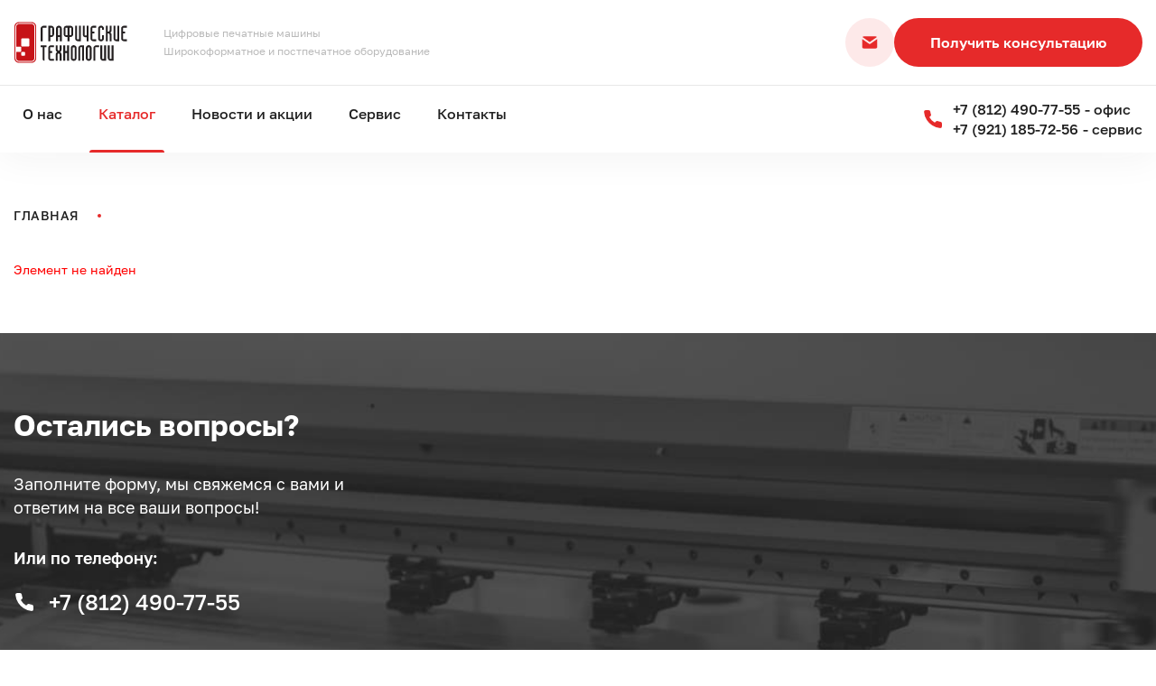

--- FILE ---
content_type: text/html; charset=UTF-8
request_url: https://graphitech.pro/catalog/tsifrovye-pechatnye-mashiny/polnotsvetnye-tspm/vysokoproizvoditelnye/konica-minolta-accuriojet-km-1e/
body_size: 5597
content:
<!DOCTYPE html>
<html lang="ru">
  <head>
  <meta http-equiv="Content-Type" content="text/html; charset=UTF-8" />
<meta name="description" content="Оборудование со склада в Санкт-Петербурге. Сервис, доставка, поддержка и обучение. Звоните - +7 (812) 490-77-55" />
<link href="/bitrix/js/ui/design-tokens/dist/ui.design-tokens.min.css?174550271022029" type="text/css"  rel="stylesheet" />
<link href="/bitrix/js/ui/fonts/opensans/ui.font.opensans.min.css?17455027102320" type="text/css"  rel="stylesheet" />
<link href="/bitrix/js/main/popup/dist/main.popup.bundle.min.css?174550271026598" type="text/css"  rel="stylesheet" />
<link href="/bitrix/components/bitrix/system.show_message/templates/.default/style.min.css?174550271551" type="text/css"  rel="stylesheet" />
<script type="text/javascript">if(!window.BX)window.BX={};if(!window.BX.message)window.BX.message=function(mess){if(typeof mess==='object'){for(let i in mess) {BX.message[i]=mess[i];} return true;}};</script>
<script type="text/javascript">(window.BX||top.BX).message({'JS_CORE_LOADING':'Загрузка...','JS_CORE_NO_DATA':'- Нет данных -','JS_CORE_WINDOW_CLOSE':'Закрыть','JS_CORE_WINDOW_EXPAND':'Развернуть','JS_CORE_WINDOW_NARROW':'Свернуть в окно','JS_CORE_WINDOW_SAVE':'Сохранить','JS_CORE_WINDOW_CANCEL':'Отменить','JS_CORE_WINDOW_CONTINUE':'Продолжить','JS_CORE_H':'ч','JS_CORE_M':'м','JS_CORE_S':'с','JSADM_AI_HIDE_EXTRA':'Скрыть лишние','JSADM_AI_ALL_NOTIF':'Показать все','JSADM_AUTH_REQ':'Требуется авторизация!','JS_CORE_WINDOW_AUTH':'Войти','JS_CORE_IMAGE_FULL':'Полный размер'});</script>

<script type="text/javascript" src="/bitrix/js/main/core/core.min.js?1745502707219752"></script>

<script>BX.setJSList(['/bitrix/js/main/core/core_ajax.js','/bitrix/js/main/core/core_promise.js','/bitrix/js/main/polyfill/promise/js/promise.js','/bitrix/js/main/loadext/loadext.js','/bitrix/js/main/loadext/extension.js','/bitrix/js/main/polyfill/promise/js/promise.js','/bitrix/js/main/polyfill/find/js/find.js','/bitrix/js/main/polyfill/includes/js/includes.js','/bitrix/js/main/polyfill/matches/js/matches.js','/bitrix/js/ui/polyfill/closest/js/closest.js','/bitrix/js/main/polyfill/fill/main.polyfill.fill.js','/bitrix/js/main/polyfill/find/js/find.js','/bitrix/js/main/polyfill/matches/js/matches.js','/bitrix/js/main/polyfill/core/dist/polyfill.bundle.js','/bitrix/js/main/core/core.js','/bitrix/js/main/polyfill/intersectionobserver/js/intersectionobserver.js','/bitrix/js/main/lazyload/dist/lazyload.bundle.js','/bitrix/js/main/polyfill/core/dist/polyfill.bundle.js','/bitrix/js/main/parambag/dist/parambag.bundle.js']);
</script>
<script type="text/javascript">(window.BX||top.BX).message({'LANGUAGE_ID':'ru','FORMAT_DATE':'DD.MM.YYYY','FORMAT_DATETIME':'DD.MM.YYYY HH:MI:SS','COOKIE_PREFIX':'BITRIX_SM','SERVER_TZ_OFFSET':'10800','UTF_MODE':'Y','SITE_ID':'s1','SITE_DIR':'/','USER_ID':'','SERVER_TIME':'1767986882','USER_TZ_OFFSET':'0','USER_TZ_AUTO':'Y','bitrix_sessid':'957ce516df417b7c324502478548e964'});</script>


<script type="text/javascript" src="/bitrix/js/main/popup/dist/main.popup.bundle.min.js?174550271065670"></script>


<script type="text/javascript">var _ba = _ba || []; _ba.push(["aid", "a67539a46dc63f15f7293c851e67061e"]); _ba.push(["host", "graphitech.pro"]); (function() {var ba = document.createElement("script"); ba.type = "text/javascript"; ba.async = true;ba.src = (document.location.protocol == "https:" ? "https://" : "http://") + "bitrix.info/ba.js";var s = document.getElementsByTagName("script")[0];s.parentNode.insertBefore(ba, s);})();</script>


    <meta charset="utf-8">
    <title>Купить печатное оборудование в Санкт-Петербурге</title>
    <meta content="width=device-width, initial-scale=1" name="viewport">
    <meta content="ie=edge" http-equiv="x-ua-compatible"><link rel="icon" type="image/x-icon" href="/local/templates/main/img/favicon.ico">
<link rel="icon" type="image/png" sizes="32x32" href="/favicon.png">
<link rel="preconnect" href="https://fonts.googleapis.com">
<link rel="preconnect" href="https://fonts.gstatic.com" crossorigin>
<link href="https://fonts.googleapis.com/css2?family=Rubik:wght@400;500;600;700;800;900&display=swap" rel="stylesheet"> 
    <link rel="stylesheet" href="/local/templates/main/libs/hamburger.min.css">
    <link rel="stylesheet" href="/local/templates/main/libs/swiper-bundle.min.css">
    <link rel="stylesheet" href="/local/templates/main/css/styles.css">
   
  </head>
  <body> 
    <!-- Yandex.Metrika counter -->
<script type="text/javascript" >
   (function(m,e,t,r,i,k,a){m[i]=m[i]||function(){(m[i].a=m[i].a||[]).push(arguments)};
   m[i].l=1*new Date();k=e.createElement(t),a=e.getElementsByTagName(t)[0],k.async=1,k.src=r,a.parentNode.insertBefore(k,a)})
   (window, document, "script", "https://mc.yandex.ru/metrika/tag.js", "ym");

   ym(61563457, "init", {
        clickmap:true,
        trackLinks:true,
        accurateTrackBounce:true,
        webvisor:true
   });
</script>
<noscript><div><img src="https://mc.yandex.ru/watch/61563457" style="position:absolute; left:-9999px;" alt="" /></div></noscript>
<!-- /Yandex.Metrika counter -->
  
  <div id="panel"></div>
    <div class="overlay"></div>
    <div class="modal callback-modal" id="callback-modal">
      <div class="modal-overlay"></div>
      <div class="modal-inner">
        <button class="modal-close"> <img src="/local/templates/main/img/svg/close.svg" alt="#"></button>
        <h2 class="modal-title"> Связаться со мной</h2>
        <form class="callback-form" action="#" autocomplete="off">
          <input type="hidden" name="soglasie" value="Y">
          <div class="form-inputs">
            <div class="inputs-row inputs-row--t2">
              <div class="input-wrap"> 
                <label for="username">Ваше имя</label>
                <input type="text" name="username" id="username" style="color: #000;">
              </div>
              <div class="input-wrap"> 
                <label for="userphone">Номер телефона</label>
                <input type="text" name="userphone" id="userphone" style="color: #000;">
              </div>
            </div>
            <div class="inputs-row">
              <div class="input-wrap"> 
                <label for="message">Сообщение</label>
                <textarea name="message" id="message" style="color: #000;"> </textarea>
              </div>
            </div>
            <p class="callback-form-res" style="color: #000;text-align: right;"></p>
          </div>
		  	<div class="check-block">
				<div class="checkbox">
					<input type="checkbox" id="agree" name="agree" value="Y" checked>
					<div class="checkbox-mask"><img src="/local/templates/main/img/svg/check.svg" alt="#"></div>
				</div>
				<label for="agree">Я даю свое согласие на <a href="#">обработку персональных данных</a>.</label>
			</div>            
			<button class="submit-btn raunded-btn btn-in-bottom btn-in-center" type="submit"><span>Оставить заявку</span><svg width="20" height="20" viewBox="0 0 20 20" fill="none" xmlns="http://www.w3.org/2000/svg">
			<path d="M4.16675 10H15.8334" stroke="white" stroke-width="2" stroke-linecap="round" stroke-linejoin="round"/>
			<path d="M10 4.16675L15.8333 10.0001L10 15.8334" stroke="white" stroke-width="2" stroke-linecap="round" stroke-linejoin="round"/>
			</svg>   
          </button>
        </form>
      </div>
    </div>
    <div class="main-header-box">
      <header class="main-header">
        <div class="header-main-row"> 
          <div class="wrapper"> 
            <div class="logo"> 
									<a href="/"><img src="/local/templates/main/img/logo_new.svg" width="126" height="46" alt="#"></a>

				              <div class="logo-descr"> 
			  	<p>Цифровые печатные машины</p>
                <p>Широкоформатное и постпечатное оборудование</p>                 
              </div>
            </div>
            <div class="header-actions"> 
            <script data-b24-form="click/9/9jziu8" data-skip-moving="true">
                    (function(w,d,u){
                            var s=d.createElement('script');s.async=true;s.src=u+'?'+(Date.now()/180000|0);
                            var h=d.getElementsByTagName('script')[0];h.parentNode.insertBefore(s,h);
                    })(window,document,'https://crm.graphitech.ru/upload/crm/form/loader_9_9jziu8.js');
            </script>
            <a class="mail ic-btn action" href="#callback-modal"><img src="/local/templates/main/img/svg/mail.svg" alt="#"></a>
            <script data-b24-form="click/9/9jziu8" data-skip-moving="true">
                    (function(w,d,u){
                            var s=d.createElement('script');s.async=true;s.src=u+'?'+(Date.now()/180000|0);
                            var h=d.getElementsByTagName('script')[0];h.parentNode.insertBefore(s,h);
                    })(window,document,'https://crm.graphitech.ru/upload/crm/form/loader_9_9jziu8.js');
            </script>
              <a class="accent-btn action" href="#callback-modal">Получить консультацию </a>
                          </div>
            <div class="header-mobal-actions">
				<div style="display:flex;align-items:center;margin-right:10px;" class="phones-container">
				  <img src="/local/templates/main/img/svg/tel.svg" alt="#" style="margin-right:10px;max-height:40px">
					<div style="display: flex; flex-direction: column;">
					  <a class="tel" href="tel: +7 (812) 490-77-55" style="padding-bottom:0;padding-top:0">
							<div style="display:flex">
								<span>+7 (812) 490-77-55</span>
								<span style="margin-left:5px;line-height:22px;">- офис</span>
							</div>
						</a>
					  <a class="tel" href="tel: +7 (921) 185-72-56" style="padding-top:0;padding-bottom:0">
							<div style="display:flex">
								<span>+7 (921) 185-72-56</span>
								<span style="margin-left:5px;line-height:22px;">- сервис</span>
							</div>
						</a>
					</div>
			  </div>
              <button class="menu-btn ic-btn ic-btn--accent action"><svg class="def" width="20" height="20" viewBox="0 0 20 20" fill="none" xmlns="http://www.w3.org/2000/svg">
				<path d="M7.5 10L17.5 10" stroke="white" stroke-width="2" stroke-linecap="round" stroke-linejoin="round"/>
				<path d="M2.5 5H17.5" stroke="white" stroke-width="2" stroke-linecap="round" stroke-linejoin="round"/>
				<path d="M2.5 15H17.5" stroke="white" stroke-width="2" stroke-linecap="round" stroke-linejoin="round"/>
				</svg>
				<svg class="act" width="20" height="20" viewBox="0 0 20 20" fill="none" xmlns="http://www.w3.org/2000/svg">
				<path d="M15 5L5 15" stroke="white" stroke-width="2" stroke-linecap="round" stroke-linejoin="round"/>
				<path d="M5 5L15 15" stroke="white" stroke-width="2" stroke-linecap="round" stroke-linejoin="round"/>
				</svg>                
              </button>
            </div>
          </div>
        </div>
        <div class="header-nav-row">
          <nav class="main-navigation wrapper">
            <div class="contacts-us-box">
				<strong>Связаться с нами</strong>
				<div style="display:flex;align-items:center" class="phones-container">
				  <img src="/local/templates/main/img/svg/tel.svg" alt="#" style="margin-right:10px;max-height:40px">
					<div style="display: flex; flex-direction: column;">
					  <a class="tel" href="tel: +7 (812) 490-77-55" style="padding-bottom:0;padding-top:0">
							<div style="display:flex;font-size: 14px;">
								<span>+7 (812) 490-77-55</span>
								<span style="margin-left:5px;line-height:22px;">- офис</span>
							</div>
						</a>
					  <a class="tel" href="tel: +7 (921) 185-72-56" style="padding-top:0;padding-bottom:0">
							<div style="display:flex;font-size: 14px;">
								<span>+7 (921) 185-72-56</span>
								<span style="margin-left:5px;line-height:22px;">- сервис</span>
							</div>
						</a>
					</div>
			  </div>
			</div>
			
<ul> 
    <li><a class="" href="/about/"> О нас</a></li><li><a class="active" href="/catalog/"> Каталог</a></li><li><a class="" href="/news/"> Новости и акции</a></li><li><a class="" href="/service/"> Сервис</a></li><li><a class=" scroll-to" href="#contactsBlock"> Контакты</a></li></ul>
            <a class="get-consult-btn js-toggle-modal" href="#callback-modal">Получить консультацию</a>
				<style>
					@media (max-width:577px) {
						.phones-container-d-none {
							display: none !important;
						}
					}
			  	</style>
			  	<div style="display:flex;align-items:center" class="phones-container-d-none">
				  <img src="/local/templates/main/img/svg/tel.svg" alt="#" style="margin-right:10px;max-height:40px">
					<div style="display: flex; flex-direction: column;">
					  <a class="tel" href="tel: +7 (812) 490-77-55" style="padding-bottom:0;padding-top:0">
							<div style="display:flex">
								<span>+7 (812) 490-77-55</span>
								<span style="margin-left:5px;line-height:22px;">- офис</span>
							</div>
						</a>
					  <a class="tel" href="tel: +7 (921) 185-72-56" style="padding-top:0;padding-bottom:0">
							<div style="display:flex">
								<span>+7 (921) 185-72-56</span>
								<span style="margin-left:5px;line-height:22px;">- сервис</span>
							</div>
						</a>
					</div>
			  </div>
          </nav>
        </div>
      </header>
    </div>

<main class="main">


<div class="page-content page-with-bradcrumbs catalog-product-page">  
    <div class="wrapper"> 
		<p class="bredcrumbs"><span class="ellipsis">
<svg width="22" height="4" viewBox="0 0 22 4" fill="none" xmlns="http://www.w3.org/2000/svg">
<circle cx="2" cy="2" r="2" fill="#E62A2A"/>
<circle cx="11" cy="2" r="2" fill="#E62A2A"/>
<circle cx="20" cy="2" r="2" fill="#E62A2A"/>
</svg></span> <a href="/">Главная<span class="dot"></span></a></p>  
        
<p><font class="errortext">Элемент не найден</font></p>          
	</div>
</div>
</main>
    <section class="callback-section">   
      <div class="wrapper"> 
        <div class="callback-section-title-col"> 
          <h3 class="title">Остались вопросы?</h3>
          <p>Заполните форму, мы свяжемся с вами и ответим на все ваши вопросы!</p>
          <div class="box"><strong>Или по телефону:</strong><a class="tel tel--white" href="tel: +7 (812) 490-77-55"><img src="/local/templates/main/img/svg/tel-white.svg" alt="#"><span>+7 (812) 490-77-55</span></a></div>
        </div>
                <script data-b24-form="inline/2/2369h1" data-skip-moving="true">
        (function(w,d,u){
                var s=d.createElement('script');s.async=true;s.src=u+'?'+(Date.now()/180000|0);
                var h=d.getElementsByTagName('script')[0];h.parentNode.insertBefore(s,h);
        })(window,document,'https://crm.graphitech.ru/upload/crm/form/loader_2_2369h1.js');
        </script>
      </div>
    </section>
    <footer class="main-footer">
      <div class="wrapper" id="contactsBlock"> 
        <div class="contact-column"> 
          <div class="contact-column-head"> 
            <div class="logo"> <img src="/local/templates/main/img/logo_new.svg" width="126" height="46" alt="#"></div>
            <ul class="socials"> 
                            <li> <a href="https://www.youtube.com/channel/UC9MGDenru-tjBuTFCIRNcyA" target="_blank">
                <svg width="24" height="24" fill="none" xmlns="http://www.w3.org/2000/svg"><path fill-rule="evenodd" clip-rule="evenodd" d="M21.839 5.16c.34.35.582.785.701 1.26.317 1.759.471 3.543.46 5.33a29.008 29.008 0 01-.46 5.25 2.78 2.78 0 01-1.94 2c-1.72.46-8.6.46-8.6.46s-6.88 0-8.6-.46a2.78 2.78 0 01-1.94-1.92A29 29 0 011 11.75a29 29 0 01.46-5.29 2.78 2.78 0 011.94-2C5.12 4 12 4 12 4s6.88 0 8.6.42c.47.133.898.388 1.239.74zM15.5 11.75l-5.75 3.27V8.48l5.75 3.27z" fill="#BABABA"/></svg>
              </a></li>
            </ul>
          </div>      
          <ul class="contacts-list"> 
            <li class="contacts-list-item">
              <div class="ic rounded-ic"> <img src="/local/templates/main/img/svg/location.svg" alt="#"></div>
              <div class="contacts-list-item-text"> <span class="lbl">Мы находимся</span>
                <p>Санкт-Петербург, пр. Металлистов 115 -офис, пр.Металлистов 117- склад</p>
              </div>
            </li>
            <li class="contacts-list-item">
              	<div class="ic rounded-ic"> <img src="/local/templates/main/img/svg/tel.svg" alt="#"></div>
				<div class="contacts-list-item-text">
					<span class="lbl">Телефон</span>
					<div style="display:flex;">
						<a href="tel: +7 (812) 490-77-55">+7 (812) 490-77-55</a>
						<span style="line-height: 24px;font-size:14px;margin-left:5px">- офис</span>
					</div>
					<div style="display:flex;">
						<a href="tel: +7 (921) 185-72-56">+7 (921) 185-72-56</a>
						<span style="line-height: 24px;font-size:14px;margin-left:5px">- сервис</span>
					</div>
				</div>
            </li>
            <li class="contacts-list-item">
              <div class="ic rounded-ic"> <img src="/local/templates/main/img/svg/mail.svg" alt="#"></div>
              <div class="contacts-list-item-text"> <span class="lbl">E-mail</span><a href="mailto: service@graphitech.ru, info@graphitech.ru, info@graphitech.pro ">service@graphitech.ru, info@graphitech.ru, info@graphitech.pro </a></div>
            </li>
            <li class="contacts-list-item">
              <div class="ic rounded-ic"> <img src="/local/templates/main/img/svg/item.svg" alt="#"></div>
              <div class="contacts-list-item-text"> <span class="lbl">Время работы</span>
                <p>ПН-ПТ 10:00 - 18:00</p>
              </div>
            </li>
          </ul>
        </div>
        <div class="footer-menus-col">
          <div class="footer-menus">
            <div class="footer-menu"><strong class="lbl">Категории</strong>
                
<ul> 
    <li><a class="active" href="/catalog/tsifrovye-pechatnye-mashiny/"> Цифровые печатные машины</a></li><li><a class="" href="/catalog/oborudovanie-bu/"> Восстановленное и б/у оборудование </a></li><li><a class="" href="/catalog/postpechatnoe-oborudovanie/"> Постпечатное оборудование</a></li><li><a class="" href="/catalog/shirokoformatnoe-oborudovanie/"> Широкоформатное оборудование</a></li><li><a class="" href="/catalog/rashodnie-materialy/"> Расходные материалы</a></li><li><a class="" href="/catalog/oborudovanie-mmpo-rossiya/"> Оборудование PRINTELLECT (Россия)</a></li><li><a class="" href="/catalog/bumaga/"> Бумага</a></li></ul>
            </div>
            <div class="footer-menu"><strong class="lbl">Ещё</strong>
            
<ul> 
    <li><a class="" href="/about/"> О нас</a></li><li><a class="active" href="/catalog/"> Каталог</a></li><li><a class="" href="/news/"> Новости и акции</a></li><li><a class="" href="/service/"> Сервис</a></li><li><a class=" scroll-to" href="#contactsBlock"> Контакты</a></li></ul>
            </div>
          </div>
          <p class="copy">Coopyright © 2019 Все права защищены | Информация на сайте не является публичной офертой.</p>
        </div>
      </div>
      <div class="map" id="map"></div>
    </footer>
    <script src="/local/templates/main/libs/jquery.min.js"></script>
    <script src="/local/templates/main/libs/swiper-bundle.min.js"></script><script id="js-ymaps" src="https://api-maps.yandex.ru/2.1/?apikey=8e9adecc-60f3-4087-8177-d8020b3efdf0&lang=ru_RU"></script>
    <script src="/local/templates/main/libs/jquery.inputmask.js"></script>
    <script src="/local/templates/main/js/main.js"></script>
    <script src="/local/templates/main/js/custom.js"></script>

    <script>
        (function(w,d,u){
                var s=d.createElement('script');s.async=true;s.src=u+'?'+(Date.now()/60000|0);
                var h=d.getElementsByTagName('script')[0];h.parentNode.insertBefore(s,h);
        })(window,document,'https://crm.graphitech.ru/upload/crm/site_button/loader_5_ge7bz2.js');
</script>

  </body>
</html>

--- FILE ---
content_type: text/css
request_url: https://graphitech.pro/local/templates/main/css/styles.css
body_size: 91690
content:
/*!
 * Hamburgers
 * @description Tasty CSS-animated hamburgers
 * @author Jonathan Suh @jonsuh
 * @site https://jonsuh.com/hamburgers
 * @link https://github.com/jonsuh/hamburgers
 */

.hamburger {
  padding: 15px 15px;
  display: inline-block;
  cursor: pointer;
  transition-property: opacity,filter;
  transition-duration: .15s;
  transition-timing-function: linear;
  font: inherit;
  color: inherit;
  text-transform: none;
  background-color: transparent;
  border: 0;
  margin: 0;
  overflow: visible;
}

.hamburger:hover {
  opacity: .7;
}

.hamburger.is-active:hover {
  opacity: .7;
}

.hamburger.is-active .hamburger-inner,
.hamburger.is-active .hamburger-inner::after,
.hamburger.is-active .hamburger-inner::before {
  background-color: #000;
}

.hamburger-box {
  width: 40px;
  height: 24px;
  display: inline-block;
  position: relative;
}

.hamburger-inner {
  display: block;
  top: 50%;
  margin-top: -2px;
}

.hamburger-inner,
.hamburger-inner::after,
.hamburger-inner::before {
  width: 40px;
  height: 4px;
  background-color: #000;
  border-radius: 4px;
  position: absolute;
  transition-property: transform;
  transition-duration: .15s;
  transition-timing-function: ease;
}

.hamburger-inner::after,
.hamburger-inner::before {
  content: "";
  display: block;
}

.hamburger-inner::before {
  top: -10px;
}

.hamburger-inner::after {
  bottom: -10px;
}

.hamburger--3dx .hamburger-box {
  perspective: 80px;
}

.hamburger--3dx .hamburger-inner {
  transition: transform .15s cubic-bezier(.645,.045,.355,1),background-color 0s .1s cubic-bezier(.645,.045,.355,1);
}

.hamburger--3dx .hamburger-inner::after,
.hamburger--3dx .hamburger-inner::before {
  transition: transform 0s .1s cubic-bezier(.645,.045,.355,1);
}

.hamburger--3dx.is-active .hamburger-inner {
  background-color: transparent!important;
  transform: rotateY(180deg);
}

.hamburger--3dx.is-active .hamburger-inner::before {
  transform: translate3d(0,10px,0) rotate(45deg);
}

.hamburger--3dx.is-active .hamburger-inner::after {
  transform: translate3d(0,-10px,0) rotate(-45deg);
}

.hamburger--3dx-r .hamburger-box {
  perspective: 80px;
}

.hamburger--3dx-r .hamburger-inner {
  transition: transform .15s cubic-bezier(.645,.045,.355,1),background-color 0s .1s cubic-bezier(.645,.045,.355,1);
}

.hamburger--3dx-r .hamburger-inner::after,
.hamburger--3dx-r .hamburger-inner::before {
  transition: transform 0s .1s cubic-bezier(.645,.045,.355,1);
}

.hamburger--3dx-r.is-active .hamburger-inner {
  background-color: transparent!important;
  transform: rotateY(-180deg);
}

.hamburger--3dx-r.is-active .hamburger-inner::before {
  transform: translate3d(0,10px,0) rotate(45deg);
}

.hamburger--3dx-r.is-active .hamburger-inner::after {
  transform: translate3d(0,-10px,0) rotate(-45deg);
}

.hamburger--3dy .hamburger-box {
  perspective: 80px;
}

.hamburger--3dy .hamburger-inner {
  transition: transform .15s cubic-bezier(.645,.045,.355,1),background-color 0s .1s cubic-bezier(.645,.045,.355,1);
}

.hamburger--3dy .hamburger-inner::after,
.hamburger--3dy .hamburger-inner::before {
  transition: transform 0s .1s cubic-bezier(.645,.045,.355,1);
}

.hamburger--3dy.is-active .hamburger-inner {
  background-color: transparent!important;
  transform: rotateX(-180deg);
}

.hamburger--3dy.is-active .hamburger-inner::before {
  transform: translate3d(0,10px,0) rotate(45deg);
}

.hamburger--3dy.is-active .hamburger-inner::after {
  transform: translate3d(0,-10px,0) rotate(-45deg);
}

.hamburger--3dy-r .hamburger-box {
  perspective: 80px;
}

.hamburger--3dy-r .hamburger-inner {
  transition: transform .15s cubic-bezier(.645,.045,.355,1),background-color 0s .1s cubic-bezier(.645,.045,.355,1);
}

.hamburger--3dy-r .hamburger-inner::after,
.hamburger--3dy-r .hamburger-inner::before {
  transition: transform 0s .1s cubic-bezier(.645,.045,.355,1);
}

.hamburger--3dy-r.is-active .hamburger-inner {
  background-color: transparent!important;
  transform: rotateX(180deg);
}

.hamburger--3dy-r.is-active .hamburger-inner::before {
  transform: translate3d(0,10px,0) rotate(45deg);
}

.hamburger--3dy-r.is-active .hamburger-inner::after {
  transform: translate3d(0,-10px,0) rotate(-45deg);
}

.hamburger--3dxy .hamburger-box {
  perspective: 80px;
}

.hamburger--3dxy .hamburger-inner {
  transition: transform .15s cubic-bezier(.645,.045,.355,1),background-color 0s .1s cubic-bezier(.645,.045,.355,1);
}

.hamburger--3dxy .hamburger-inner::after,
.hamburger--3dxy .hamburger-inner::before {
  transition: transform 0s .1s cubic-bezier(.645,.045,.355,1);
}

.hamburger--3dxy.is-active .hamburger-inner {
  background-color: transparent!important;
  transform: rotateX(180deg) rotateY(180deg);
}

.hamburger--3dxy.is-active .hamburger-inner::before {
  transform: translate3d(0,10px,0) rotate(45deg);
}

.hamburger--3dxy.is-active .hamburger-inner::after {
  transform: translate3d(0,-10px,0) rotate(-45deg);
}

.hamburger--3dxy-r .hamburger-box {
  perspective: 80px;
}

.hamburger--3dxy-r .hamburger-inner {
  transition: transform .15s cubic-bezier(.645,.045,.355,1),background-color 0s .1s cubic-bezier(.645,.045,.355,1);
}

.hamburger--3dxy-r .hamburger-inner::after,
.hamburger--3dxy-r .hamburger-inner::before {
  transition: transform 0s .1s cubic-bezier(.645,.045,.355,1);
}

.hamburger--3dxy-r.is-active .hamburger-inner {
  background-color: transparent!important;
  transform: rotateX(180deg) rotateY(180deg) rotateZ(-180deg);
}

.hamburger--3dxy-r.is-active .hamburger-inner::before {
  transform: translate3d(0,10px,0) rotate(45deg);
}

.hamburger--3dxy-r.is-active .hamburger-inner::after {
  transform: translate3d(0,-10px,0) rotate(-45deg);
}

.hamburger--arrow.is-active .hamburger-inner::before {
  transform: translate3d(-8px,0,0) rotate(-45deg) scale(.7,1);
}

.hamburger--arrow.is-active .hamburger-inner::after {
  transform: translate3d(-8px,0,0) rotate(45deg) scale(.7,1);
}

.hamburger--arrow-r.is-active .hamburger-inner::before {
  transform: translate3d(8px,0,0) rotate(45deg) scale(.7,1);
}

.hamburger--arrow-r.is-active .hamburger-inner::after {
  transform: translate3d(8px,0,0) rotate(-45deg) scale(.7,1);
}

.hamburger--arrowalt .hamburger-inner::before {
  transition: top .1s .1s ease,transform .1s cubic-bezier(.165,.84,.44,1);
}

.hamburger--arrowalt .hamburger-inner::after {
  transition: bottom .1s .1s ease,transform .1s cubic-bezier(.165,.84,.44,1);
}

.hamburger--arrowalt.is-active .hamburger-inner::before {
  top: 0;
  transform: translate3d(-8px,-10px,0) rotate(-45deg) scale(.7,1);
  transition: top .1s ease,transform .1s .1s cubic-bezier(.895,.03,.685,.22);
}

.hamburger--arrowalt.is-active .hamburger-inner::after {
  bottom: 0;
  transform: translate3d(-8px,10px,0) rotate(45deg) scale(.7,1);
  transition: bottom .1s ease,transform .1s .1s cubic-bezier(.895,.03,.685,.22);
}

.hamburger--arrowalt-r .hamburger-inner::before {
  transition: top .1s .1s ease,transform .1s cubic-bezier(.165,.84,.44,1);
}

.hamburger--arrowalt-r .hamburger-inner::after {
  transition: bottom .1s .1s ease,transform .1s cubic-bezier(.165,.84,.44,1);
}

.hamburger--arrowalt-r.is-active .hamburger-inner::before {
  top: 0;
  transform: translate3d(8px,-10px,0) rotate(45deg) scale(.7,1);
  transition: top .1s ease,transform .1s .1s cubic-bezier(.895,.03,.685,.22);
}

.hamburger--arrowalt-r.is-active .hamburger-inner::after {
  bottom: 0;
  transform: translate3d(8px,10px,0) rotate(-45deg) scale(.7,1);
  transition: bottom .1s ease,transform .1s .1s cubic-bezier(.895,.03,.685,.22);
}

.hamburger--arrowturn.is-active .hamburger-inner {
  transform: rotate(-180deg);
}

.hamburger--arrowturn.is-active .hamburger-inner::before {
  transform: translate3d(8px,0,0) rotate(45deg) scale(.7,1);
}

.hamburger--arrowturn.is-active .hamburger-inner::after {
  transform: translate3d(8px,0,0) rotate(-45deg) scale(.7,1);
}

.hamburger--arrowturn-r.is-active .hamburger-inner {
  transform: rotate(-180deg);
}

.hamburger--arrowturn-r.is-active .hamburger-inner::before {
  transform: translate3d(-8px,0,0) rotate(-45deg) scale(.7,1);
}

.hamburger--arrowturn-r.is-active .hamburger-inner::after {
  transform: translate3d(-8px,0,0) rotate(45deg) scale(.7,1);
}

.hamburger--boring .hamburger-inner,
.hamburger--boring .hamburger-inner::after,
.hamburger--boring .hamburger-inner::before {
  transition-property: none;
}

.hamburger--boring.is-active .hamburger-inner {
  transform: rotate(45deg);
}

.hamburger--boring.is-active .hamburger-inner::before {
  top: 0;
  opacity: 0;
}

.hamburger--boring.is-active .hamburger-inner::after {
  bottom: 0;
  transform: rotate(-90deg);
}

.hamburger--collapse .hamburger-inner {
  top: auto;
  bottom: 0;
  transition-duration: .13s;
  transition-delay: .13s;
  transition-timing-function: cubic-bezier(.55,.055,.675,.19);
}

.hamburger--collapse .hamburger-inner::after {
  top: -20px;
  transition: top .2s .2s cubic-bezier(.33333,.66667,.66667,1),opacity .1s linear;
}

.hamburger--collapse .hamburger-inner::before {
  transition: top .12s .2s cubic-bezier(.33333,.66667,.66667,1),transform .13s cubic-bezier(.55,.055,.675,.19);
}

.hamburger--collapse.is-active .hamburger-inner {
  transform: translate3d(0,-10px,0) rotate(-45deg);
  transition-delay: .22s;
  transition-timing-function: cubic-bezier(.215,.61,.355,1);
}

.hamburger--collapse.is-active .hamburger-inner::after {
  top: 0;
  opacity: 0;
  transition: top .2s cubic-bezier(.33333,0,.66667,.33333),opacity .1s .22s linear;
}

.hamburger--collapse.is-active .hamburger-inner::before {
  top: 0;
  transform: rotate(-90deg);
  transition: top .1s .16s cubic-bezier(.33333,0,.66667,.33333),transform .13s .25s cubic-bezier(.215,.61,.355,1);
}

.hamburger--collapse-r .hamburger-inner {
  top: auto;
  bottom: 0;
  transition-duration: .13s;
  transition-delay: .13s;
  transition-timing-function: cubic-bezier(.55,.055,.675,.19);
}

.hamburger--collapse-r .hamburger-inner::after {
  top: -20px;
  transition: top .2s .2s cubic-bezier(.33333,.66667,.66667,1),opacity .1s linear;
}

.hamburger--collapse-r .hamburger-inner::before {
  transition: top .12s .2s cubic-bezier(.33333,.66667,.66667,1),transform .13s cubic-bezier(.55,.055,.675,.19);
}

.hamburger--collapse-r.is-active .hamburger-inner {
  transform: translate3d(0,-10px,0) rotate(45deg);
  transition-delay: .22s;
  transition-timing-function: cubic-bezier(.215,.61,.355,1);
}

.hamburger--collapse-r.is-active .hamburger-inner::after {
  top: 0;
  opacity: 0;
  transition: top .2s cubic-bezier(.33333,0,.66667,.33333),opacity .1s .22s linear;
}

.hamburger--collapse-r.is-active .hamburger-inner::before {
  top: 0;
  transform: rotate(90deg);
  transition: top .1s .16s cubic-bezier(.33333,0,.66667,.33333),transform .13s .25s cubic-bezier(.215,.61,.355,1);
}

.hamburger--elastic .hamburger-inner {
  top: 2px;
  transition-duration: 275ms;
  transition-timing-function: cubic-bezier(.68,-.55,.265,1.55);
}

.hamburger--elastic .hamburger-inner::before {
  top: 10px;
  transition: opacity 125ms 275ms ease;
}

.hamburger--elastic .hamburger-inner::after {
  top: 20px;
  transition: transform 275ms cubic-bezier(.68,-.55,.265,1.55);
}

.hamburger--elastic.is-active .hamburger-inner {
  transform: translate3d(0,10px,0) rotate(135deg);
  transition-delay: 75ms;
}

.hamburger--elastic.is-active .hamburger-inner::before {
  transition-delay: 0s;
  opacity: 0;
}

.hamburger--elastic.is-active .hamburger-inner::after {
  transform: translate3d(0,-20px,0) rotate(-270deg);
  transition-delay: 75ms;
}

.hamburger--elastic-r .hamburger-inner {
  top: 2px;
  transition-duration: 275ms;
  transition-timing-function: cubic-bezier(.68,-.55,.265,1.55);
}

.hamburger--elastic-r .hamburger-inner::before {
  top: 10px;
  transition: opacity 125ms 275ms ease;
}

.hamburger--elastic-r .hamburger-inner::after {
  top: 20px;
  transition: transform 275ms cubic-bezier(.68,-.55,.265,1.55);
}

.hamburger--elastic-r.is-active .hamburger-inner {
  transform: translate3d(0,10px,0) rotate(-135deg);
  transition-delay: 75ms;
}

.hamburger--elastic-r.is-active .hamburger-inner::before {
  transition-delay: 0s;
  opacity: 0;
}

.hamburger--elastic-r.is-active .hamburger-inner::after {
  transform: translate3d(0,-20px,0) rotate(270deg);
  transition-delay: 75ms;
}

.hamburger--emphatic {
  overflow: hidden;
}

.hamburger--emphatic .hamburger-inner {
  transition: background-color 125ms 175ms ease-in;
}

.hamburger--emphatic .hamburger-inner::before {
  left: 0;
  transition: transform 125ms cubic-bezier(.6,.04,.98,.335),top 50ms 125ms linear,left 125ms 175ms ease-in;
}

.hamburger--emphatic .hamburger-inner::after {
  top: 10px;
  right: 0;
  transition: transform 125ms cubic-bezier(.6,.04,.98,.335),top 50ms 125ms linear,right 125ms 175ms ease-in;
}

.hamburger--emphatic.is-active .hamburger-inner {
  transition-delay: 0s;
  transition-timing-function: ease-out;
  background-color: transparent!important;
}

.hamburger--emphatic.is-active .hamburger-inner::before {
  left: -80px;
  top: -80px;
  transform: translate3d(80px,80px,0) rotate(45deg);
  transition: left 125ms ease-out,top 50ms 125ms linear,transform 125ms 175ms cubic-bezier(.075,.82,.165,1);
}

.hamburger--emphatic.is-active .hamburger-inner::after {
  right: -80px;
  top: -80px;
  transform: translate3d(-80px,80px,0) rotate(-45deg);
  transition: right 125ms ease-out,top 50ms 125ms linear,transform 125ms 175ms cubic-bezier(.075,.82,.165,1);
}

.hamburger--emphatic-r {
  overflow: hidden;
}

.hamburger--emphatic-r .hamburger-inner {
  transition: background-color 125ms 175ms ease-in;
}

.hamburger--emphatic-r .hamburger-inner::before {
  left: 0;
  transition: transform 125ms cubic-bezier(.6,.04,.98,.335),top 50ms 125ms linear,left 125ms 175ms ease-in;
}

.hamburger--emphatic-r .hamburger-inner::after {
  top: 10px;
  right: 0;
  transition: transform 125ms cubic-bezier(.6,.04,.98,.335),top 50ms 125ms linear,right 125ms 175ms ease-in;
}

.hamburger--emphatic-r.is-active .hamburger-inner {
  transition-delay: 0s;
  transition-timing-function: ease-out;
  background-color: transparent!important;
}

.hamburger--emphatic-r.is-active .hamburger-inner::before {
  left: -80px;
  top: 80px;
  transform: translate3d(80px,-80px,0) rotate(-45deg);
  transition: left 125ms ease-out,top 50ms 125ms linear,transform 125ms 175ms cubic-bezier(.075,.82,.165,1);
}

.hamburger--emphatic-r.is-active .hamburger-inner::after {
  right: -80px;
  top: 80px;
  transform: translate3d(-80px,-80px,0) rotate(45deg);
  transition: right 125ms ease-out,top 50ms 125ms linear,transform 125ms 175ms cubic-bezier(.075,.82,.165,1);
}

.hamburger--minus .hamburger-inner::after,
.hamburger--minus .hamburger-inner::before {
  transition: bottom 80ms 0s ease-out,top 80ms 0s ease-out,opacity 0s linear;
}

.hamburger--minus.is-active .hamburger-inner::after,
.hamburger--minus.is-active .hamburger-inner::before {
  opacity: 0;
  transition: bottom 80ms ease-out,top 80ms ease-out,opacity 0s 80ms linear;
}

.hamburger--minus.is-active .hamburger-inner::before {
  top: 0;
}

.hamburger--minus.is-active .hamburger-inner::after {
  bottom: 0;
}

.hamburger--slider .hamburger-inner {
  top: 2px;
}

.hamburger--slider .hamburger-inner::before {
  top: 10px;
  transition-property: transform,opacity;
  transition-timing-function: ease;
  transition-duration: .15s;
}

.hamburger--slider .hamburger-inner::after {
  top: 20px;
}

.hamburger--slider.is-active .hamburger-inner {
  transform: translate3d(0,10px,0) rotate(45deg);
}

.hamburger--slider.is-active .hamburger-inner::before {
  transform: rotate(-45deg) translate3d(-5.71429px,-6px,0);
  opacity: 0;
}

.hamburger--slider.is-active .hamburger-inner::after {
  transform: translate3d(0,-20px,0) rotate(-90deg);
}

.hamburger--slider-r .hamburger-inner {
  top: 2px;
}

.hamburger--slider-r .hamburger-inner::before {
  top: 10px;
  transition-property: transform,opacity;
  transition-timing-function: ease;
  transition-duration: .15s;
}

.hamburger--slider-r .hamburger-inner::after {
  top: 20px;
}

.hamburger--slider-r.is-active .hamburger-inner {
  transform: translate3d(0,10px,0) rotate(-45deg);
}

.hamburger--slider-r.is-active .hamburger-inner::before {
  transform: rotate(45deg) translate3d(5.71429px,-6px,0);
  opacity: 0;
}

.hamburger--slider-r.is-active .hamburger-inner::after {
  transform: translate3d(0,-20px,0) rotate(90deg);
}

.hamburger--spin .hamburger-inner {
  transition-duration: .22s;
  transition-timing-function: cubic-bezier(.55,.055,.675,.19);
}

.hamburger--spin .hamburger-inner::before {
  transition: top .1s .25s ease-in,opacity .1s ease-in;
}

.hamburger--spin .hamburger-inner::after {
  transition: bottom .1s .25s ease-in,transform .22s cubic-bezier(.55,.055,.675,.19);
}

.hamburger--spin.is-active .hamburger-inner {
  transform: rotate(225deg);
  transition-delay: .12s;
  transition-timing-function: cubic-bezier(.215,.61,.355,1);
}

.hamburger--spin.is-active .hamburger-inner::before {
  top: 0;
  opacity: 0;
  transition: top .1s ease-out,opacity .1s .12s ease-out;
}

.hamburger--spin.is-active .hamburger-inner::after {
  bottom: 0;
  transform: rotate(-90deg);
  transition: bottom .1s ease-out,transform .22s .12s cubic-bezier(.215,.61,.355,1);
}

.hamburger--spin-r .hamburger-inner {
  transition-duration: .22s;
  transition-timing-function: cubic-bezier(.55,.055,.675,.19);
}

.hamburger--spin-r .hamburger-inner::before {
  transition: top .1s .25s ease-in,opacity .1s ease-in;
}

.hamburger--spin-r .hamburger-inner::after {
  transition: bottom .1s .25s ease-in,transform .22s cubic-bezier(.55,.055,.675,.19);
}

.hamburger--spin-r.is-active .hamburger-inner {
  transform: rotate(-225deg);
  transition-delay: .12s;
  transition-timing-function: cubic-bezier(.215,.61,.355,1);
}

.hamburger--spin-r.is-active .hamburger-inner::before {
  top: 0;
  opacity: 0;
  transition: top .1s ease-out,opacity .1s .12s ease-out;
}

.hamburger--spin-r.is-active .hamburger-inner::after {
  bottom: 0;
  transform: rotate(90deg);
  transition: bottom .1s ease-out,transform .22s .12s cubic-bezier(.215,.61,.355,1);
}

.hamburger--spring .hamburger-inner {
  top: 2px;
  transition: background-color 0s .13s linear;
}

.hamburger--spring .hamburger-inner::before {
  top: 10px;
  transition: top .1s .2s cubic-bezier(.33333,.66667,.66667,1),transform .13s cubic-bezier(.55,.055,.675,.19);
}

.hamburger--spring .hamburger-inner::after {
  top: 20px;
  transition: top .2s .2s cubic-bezier(.33333,.66667,.66667,1),transform .13s cubic-bezier(.55,.055,.675,.19);
}

.hamburger--spring.is-active .hamburger-inner {
  transition-delay: .22s;
  background-color: transparent!important;
}

.hamburger--spring.is-active .hamburger-inner::before {
  top: 0;
  transition: top .1s .15s cubic-bezier(.33333,0,.66667,.33333),transform .13s .22s cubic-bezier(.215,.61,.355,1);
  transform: translate3d(0,10px,0) rotate(45deg);
}

.hamburger--spring.is-active .hamburger-inner::after {
  top: 0;
  transition: top .2s cubic-bezier(.33333,0,.66667,.33333),transform .13s .22s cubic-bezier(.215,.61,.355,1);
  transform: translate3d(0,10px,0) rotate(-45deg);
}

.hamburger--spring-r .hamburger-inner {
  top: auto;
  bottom: 0;
  transition-duration: .13s;
  transition-delay: 0s;
  transition-timing-function: cubic-bezier(.55,.055,.675,.19);
}

.hamburger--spring-r .hamburger-inner::after {
  top: -20px;
  transition: top .2s .2s cubic-bezier(.33333,.66667,.66667,1),opacity 0s linear;
}

.hamburger--spring-r .hamburger-inner::before {
  transition: top .1s .2s cubic-bezier(.33333,.66667,.66667,1),transform .13s cubic-bezier(.55,.055,.675,.19);
}

.hamburger--spring-r.is-active .hamburger-inner {
  transform: translate3d(0,-10px,0) rotate(-45deg);
  transition-delay: .22s;
  transition-timing-function: cubic-bezier(.215,.61,.355,1);
}

.hamburger--spring-r.is-active .hamburger-inner::after {
  top: 0;
  opacity: 0;
  transition: top .2s cubic-bezier(.33333,0,.66667,.33333),opacity 0s .22s linear;
}

.hamburger--spring-r.is-active .hamburger-inner::before {
  top: 0;
  transform: rotate(90deg);
  transition: top .1s .15s cubic-bezier(.33333,0,.66667,.33333),transform .13s .22s cubic-bezier(.215,.61,.355,1);
}

.hamburger--stand .hamburger-inner {
  transition: transform 75ms .15s cubic-bezier(.55,.055,.675,.19),background-color 0s 75ms linear;
}

.hamburger--stand .hamburger-inner::before {
  transition: top 75ms 75ms ease-in,transform 75ms 0s cubic-bezier(.55,.055,.675,.19);
}

.hamburger--stand .hamburger-inner::after {
  transition: bottom 75ms 75ms ease-in,transform 75ms 0s cubic-bezier(.55,.055,.675,.19);
}

.hamburger--stand.is-active .hamburger-inner {
  transform: rotate(90deg);
  background-color: transparent!important;
  transition: transform 75ms 0s cubic-bezier(.215,.61,.355,1),background-color 0s .15s linear;
}

.hamburger--stand.is-active .hamburger-inner::before {
  top: 0;
  transform: rotate(-45deg);
  transition: top 75ms .1s ease-out,transform 75ms .15s cubic-bezier(.215,.61,.355,1);
}

.hamburger--stand.is-active .hamburger-inner::after {
  bottom: 0;
  transform: rotate(45deg);
  transition: bottom 75ms .1s ease-out,transform 75ms .15s cubic-bezier(.215,.61,.355,1);
}

.hamburger--stand-r .hamburger-inner {
  transition: transform 75ms .15s cubic-bezier(.55,.055,.675,.19),background-color 0s 75ms linear;
}

.hamburger--stand-r .hamburger-inner::before {
  transition: top 75ms 75ms ease-in,transform 75ms 0s cubic-bezier(.55,.055,.675,.19);
}

.hamburger--stand-r .hamburger-inner::after {
  transition: bottom 75ms 75ms ease-in,transform 75ms 0s cubic-bezier(.55,.055,.675,.19);
}

.hamburger--stand-r.is-active .hamburger-inner {
  transform: rotate(-90deg);
  background-color: transparent!important;
  transition: transform 75ms 0s cubic-bezier(.215,.61,.355,1),background-color 0s .15s linear;
}

.hamburger--stand-r.is-active .hamburger-inner::before {
  top: 0;
  transform: rotate(-45deg);
  transition: top 75ms .1s ease-out,transform 75ms .15s cubic-bezier(.215,.61,.355,1);
}

.hamburger--stand-r.is-active .hamburger-inner::after {
  bottom: 0;
  transform: rotate(45deg);
  transition: bottom 75ms .1s ease-out,transform 75ms .15s cubic-bezier(.215,.61,.355,1);
}

.hamburger--squeeze .hamburger-inner {
  transition-duration: 75ms;
  transition-timing-function: cubic-bezier(.55,.055,.675,.19);
}

.hamburger--squeeze .hamburger-inner::before {
  transition: top 75ms .12s ease,opacity 75ms ease;
}

.hamburger--squeeze .hamburger-inner::after {
  transition: bottom 75ms .12s ease,transform 75ms cubic-bezier(.55,.055,.675,.19);
}

.hamburger--squeeze.is-active .hamburger-inner {
  transform: rotate(45deg);
  transition-delay: .12s;
  transition-timing-function: cubic-bezier(.215,.61,.355,1);
}

.hamburger--squeeze.is-active .hamburger-inner::before {
  top: 0;
  opacity: 0;
  transition: top 75ms ease,opacity 75ms .12s ease;
}

.hamburger--squeeze.is-active .hamburger-inner::after {
  bottom: 0;
  transform: rotate(-90deg);
  transition: bottom 75ms ease,transform 75ms .12s cubic-bezier(.215,.61,.355,1);
}

.hamburger--vortex .hamburger-inner {
  transition-duration: .2s;
  transition-timing-function: cubic-bezier(.19,1,.22,1);
}

.hamburger--vortex .hamburger-inner::after,
.hamburger--vortex .hamburger-inner::before {
  transition-duration: 0s;
  transition-delay: .1s;
  transition-timing-function: linear;
}

.hamburger--vortex .hamburger-inner::before {
  transition-property: top,opacity;
}

.hamburger--vortex .hamburger-inner::after {
  transition-property: bottom,transform;
}

.hamburger--vortex.is-active .hamburger-inner {
  transform: rotate(765deg);
  transition-timing-function: cubic-bezier(.19,1,.22,1);
}

.hamburger--vortex.is-active .hamburger-inner::after,
.hamburger--vortex.is-active .hamburger-inner::before {
  transition-delay: 0s;
}

.hamburger--vortex.is-active .hamburger-inner::before {
  top: 0;
  opacity: 0;
}

.hamburger--vortex.is-active .hamburger-inner::after {
  bottom: 0;
  transform: rotate(90deg);
}

.hamburger--vortex-r .hamburger-inner {
  transition-duration: .2s;
  transition-timing-function: cubic-bezier(.19,1,.22,1);
}

.hamburger--vortex-r .hamburger-inner::after,
.hamburger--vortex-r .hamburger-inner::before {
  transition-duration: 0s;
  transition-delay: .1s;
  transition-timing-function: linear;
}

.hamburger--vortex-r .hamburger-inner::before {
  transition-property: top,opacity;
}

.hamburger--vortex-r .hamburger-inner::after {
  transition-property: bottom,transform;
}

.hamburger--vortex-r.is-active .hamburger-inner {
  transform: rotate(-765deg);
  transition-timing-function: cubic-bezier(.19,1,.22,1);
}

.hamburger--vortex-r.is-active .hamburger-inner::after,
.hamburger--vortex-r.is-active .hamburger-inner::before {
  transition-delay: 0s;
}

.hamburger--vortex-r.is-active .hamburger-inner::before {
  top: 0;
  opacity: 0;
}

.hamburger--vortex-r.is-active .hamburger-inner::after {
  bottom: 0;
  transform: rotate(-90deg);
}
@font-face {
  font-family: swiper-icons;
  src: url("data:application/font-woff;charset=utf-8;base64, [base64]//wADZ2x5ZgAAAywAAADMAAAD2MHtryVoZWFkAAABbAAAADAAAAA2E2+eoWhoZWEAAAGcAAAAHwAAACQC9gDzaG10eAAAAigAAAAZAAAArgJkABFsb2NhAAAC0AAAAFoAAABaFQAUGG1heHAAAAG8AAAAHwAAACAAcABAbmFtZQAAA/gAAAE5AAACXvFdBwlwb3N0AAAFNAAAAGIAAACE5s74hXjaY2BkYGAAYpf5Hu/j+W2+MnAzMYDAzaX6QjD6/4//Bxj5GA8AuRwMYGkAPywL13jaY2BkYGA88P8Agx4j+/8fQDYfA1AEBWgDAIB2BOoAeNpjYGRgYNBh4GdgYgABEMnIABJzYNADCQAACWgAsQB42mNgYfzCOIGBlYGB0YcxjYGBwR1Kf2WQZGhhYGBiYGVmgAFGBiQQkOaawtDAoMBQxXjg/wEGPcYDDA4wNUA2CCgwsAAAO4EL6gAAeNpj2M0gyAACqxgGNWBkZ2D4/wMA+xkDdgAAAHjaY2BgYGaAYBkGRgYQiAHyGMF8FgYHIM3DwMHABGQrMOgyWDLEM1T9/w8UBfEMgLzE////P/5//f/V/xv+r4eaAAeMbAxwIUYmIMHEgKYAYjUcsDAwsLKxc3BycfPw8jEQA/[base64]/uznmfPFBNODM2K7MTQ45YEAZqGP81AmGGcF3iPqOop0r1SPTaTbVkfUe4HXj97wYE+yNwWYxwWu4v1ugWHgo3S1XdZEVqWM7ET0cfnLGxWfkgR42o2PvWrDMBSFj/IHLaF0zKjRgdiVMwScNRAoWUoH78Y2icB/yIY09An6AH2Bdu/UB+yxopYshQiEvnvu0dURgDt8QeC8PDw7Fpji3fEA4z/PEJ6YOB5hKh4dj3EvXhxPqH/SKUY3rJ7srZ4FZnh1PMAtPhwP6fl2PMJMPDgeQ4rY8YT6Gzao0eAEA409DuggmTnFnOcSCiEiLMgxCiTI6Cq5DZUd3Qmp10vO0LaLTd2cjN4fOumlc7lUYbSQcZFkutRG7g6JKZKy0RmdLY680CDnEJ+UMkpFFe1RN7nxdVpXrC4aTtnaurOnYercZg2YVmLN/d/gczfEimrE/fs/bOuq29Zmn8tloORaXgZgGa78yO9/cnXm2BpaGvq25Dv9S4E9+5SIc9PqupJKhYFSSl47+Qcr1mYNAAAAeNptw0cKwkAAAMDZJA8Q7OUJvkLsPfZ6zFVERPy8qHh2YER+3i/BP83vIBLLySsoKimrqKqpa2hp6+jq6RsYGhmbmJqZSy0sraxtbO3sHRydnEMU4uR6yx7JJXveP7WrDycAAAAAAAH//wACeNpjYGRgYOABYhkgZgJCZgZNBkYGLQZtIJsFLMYAAAw3ALgAeNolizEKgDAQBCchRbC2sFER0YD6qVQiBCv/H9ezGI6Z5XBAw8CBK/m5iQQVauVbXLnOrMZv2oLdKFa8Pjuru2hJzGabmOSLzNMzvutpB3N42mNgZGBg4GKQYzBhYMxJLMlj4GBgAYow/P/PAJJhLM6sSoWKfWCAAwDAjgbRAAB42mNgYGBkAIIbCZo5IPrmUn0hGA0AO8EFTQAA");
  font-weight: 400;
  font-style: normal;
}

:root {
  --swiper-theme-color: #007aff;
}

.swiper {
  margin-left: auto;
  margin-right: auto;
  position: relative;
  overflow: hidden;
  list-style: none;
  padding: 0;
  z-index: 1;
}

.swiper-vertical>.swiper-wrapper {
  flex-direction: column;
}

.swiper-wrapper {
  position: relative;
  width: 100%;
  height: 100%;
  z-index: 1;
  display: flex;
  transition-property: transform;
  box-sizing: content-box;
}

.swiper-android .swiper-slide,
.swiper-wrapper {
  transform: translate3d(0,0,0);
}

.swiper-pointer-events {
  touch-action: pan-y;
}

.swiper-pointer-events.swiper-vertical {
  touch-action: pan-x;
}

.swiper-slide {
  flex-shrink: 0;
  width: 100%;
  height: 100%;
  position: relative;
  transition-property: transform;
}

.swiper-slide-invisible-blank {
  visibility: hidden;
}

.swiper-autoheight,
.swiper-autoheight .swiper-slide {
  height: auto;
}

.swiper-autoheight .swiper-wrapper {
  align-items: flex-start;
  transition-property: transform,height;
}

.swiper-3d,
.swiper-3d.swiper-css-mode .swiper-wrapper {
  perspective: 1200px;
}

.swiper-3d .swiper-cube-shadow,
.swiper-3d .swiper-slide,
.swiper-3d .swiper-slide-shadow,
.swiper-3d .swiper-slide-shadow-bottom,
.swiper-3d .swiper-slide-shadow-left,
.swiper-3d .swiper-slide-shadow-right,
.swiper-3d .swiper-slide-shadow-top,
.swiper-3d .swiper-wrapper {
  transform-style: preserve-3d;
}

.swiper-3d .swiper-slide-shadow,
.swiper-3d .swiper-slide-shadow-bottom,
.swiper-3d .swiper-slide-shadow-left,
.swiper-3d .swiper-slide-shadow-right,
.swiper-3d .swiper-slide-shadow-top {
  position: absolute;
  left: 0;
  top: 0;
  width: 100%;
  height: 100%;
  pointer-events: none;
  z-index: 10;
}

.swiper-3d .swiper-slide-shadow {
  background: rgba(0,0,0,.15);
}

.swiper-3d .swiper-slide-shadow-left {
  background-image: linear-gradient(to left,rgba(0,0,0,.5),rgba(0,0,0,0));
}

.swiper-3d .swiper-slide-shadow-right {
  background-image: linear-gradient(to right,rgba(0,0,0,.5),rgba(0,0,0,0));
}

.swiper-3d .swiper-slide-shadow-top {
  background-image: linear-gradient(to top,rgba(0,0,0,.5),rgba(0,0,0,0));
}

.swiper-3d .swiper-slide-shadow-bottom {
  background-image: linear-gradient(to bottom,rgba(0,0,0,.5),rgba(0,0,0,0));
}

.swiper-css-mode>.swiper-wrapper {
  overflow: auto;
  scrollbar-width: none;
  -ms-overflow-style: none;
}

.swiper-css-mode>.swiper-wrapper::-webkit-scrollbar {
  display: none;
}

.swiper-css-mode>.swiper-wrapper>.swiper-slide {
  scroll-snap-align: start start;
}

.swiper-horizontal.swiper-css-mode>.swiper-wrapper {
  scroll-snap-type: x mandatory;
}

.swiper-vertical.swiper-css-mode>.swiper-wrapper {
  scroll-snap-type: y mandatory;
}

.swiper-centered>.swiper-wrapper::before {
  content: '';
  flex-shrink: 0;
  order: 9999;
}

.swiper-centered.swiper-horizontal>.swiper-wrapper>.swiper-slide:first-child {
  margin-inline-start: var(--swiper-centered-offset-before);
}

.swiper-centered.swiper-horizontal>.swiper-wrapper::before {
  height: 100%;
  min-height: 1px;
  width: var(--swiper-centered-offset-after);
}

.swiper-centered.swiper-vertical>.swiper-wrapper>.swiper-slide:first-child {
  margin-block-start: var(--swiper-centered-offset-before);
}

.swiper-centered.swiper-vertical>.swiper-wrapper::before {
  width: 100%;
  min-width: 1px;
  height: var(--swiper-centered-offset-after);
}

.swiper-centered>.swiper-wrapper>.swiper-slide {
  scroll-snap-align: center center;
}

.swiper-virtual.swiper-css-mode .swiper-wrapper::after {
  content: '';
  position: absolute;
  left: 0;
  top: 0;
  pointer-events: none;
}

.swiper-virtual.swiper-css-mode.swiper-horizontal .swiper-wrapper::after {
  height: 1px;
  width: var(--swiper-virtual-size);
}

.swiper-virtual.swiper-css-mode.swiper-vertical .swiper-wrapper::after {
  width: 1px;
  height: var(--swiper-virtual-size);
}

:root {
  --swiper-navigation-size: 44px;
}

.swiper-button-next,
.swiper-button-prev {
  position: absolute;
  top: 50%;
  width: calc(var(--swiper-navigation-size)/ 44 * 27);
  height: var(--swiper-navigation-size);
  margin-top: calc(0px - (var(--swiper-navigation-size)/ 2));
  z-index: 10;
  cursor: pointer;
  display: flex;
  align-items: center;
  justify-content: center;
  color: var(--swiper-navigation-color,var(--swiper-theme-color));
}

.swiper-button-next.swiper-button-disabled,
.swiper-button-prev.swiper-button-disabled {
  opacity: .35;
  cursor: auto;
  pointer-events: none;
}

.swiper-button-next:after,
.swiper-button-prev:after {
  font-family: swiper-icons;
  font-size: var(--swiper-navigation-size);
  text-transform: none!important;
  letter-spacing: 0;
  text-transform: none;
  font-variant: initial;
  line-height: 1;
}

.swiper-button-prev,
.swiper-rtl .swiper-button-next {
  left: 10px;
  right: auto;
}

.swiper-button-prev:after,
.swiper-rtl .swiper-button-next:after {
  content: 'prev';
}

.swiper-button-next,
.swiper-rtl .swiper-button-prev {
  right: 10px;
  left: auto;
}

.swiper-button-next:after,
.swiper-rtl .swiper-button-prev:after {
  content: 'next';
}

.swiper-button-lock {
  display: none;
}

.swiper-pagination {
  position: absolute;
  text-align: center;
  transition: .3s opacity;
  transform: translate3d(0,0,0);
  z-index: 10;
}

.swiper-pagination.swiper-pagination-hidden {
  opacity: 0;
}

.swiper-horizontal>.swiper-pagination-bullets,
.swiper-pagination-bullets.swiper-pagination-horizontal,
.swiper-pagination-custom,
.swiper-pagination-fraction {
  bottom: 10px;
  left: 0;
  width: 100%;
}

.swiper-pagination-bullets-dynamic {
  overflow: hidden;
  font-size: 0;
}

.swiper-pagination-bullets-dynamic .swiper-pagination-bullet {
  transform: scale(.33);
  position: relative;
}

.swiper-pagination-bullets-dynamic .swiper-pagination-bullet-active {
  transform: scale(1);
}

.swiper-pagination-bullets-dynamic .swiper-pagination-bullet-active-main {
  transform: scale(1);
}

.swiper-pagination-bullets-dynamic .swiper-pagination-bullet-active-prev {
  transform: scale(.66);
}

.swiper-pagination-bullets-dynamic .swiper-pagination-bullet-active-prev-prev {
  transform: scale(.33);
}

.swiper-pagination-bullets-dynamic .swiper-pagination-bullet-active-next {
  transform: scale(.66);
}

.swiper-pagination-bullets-dynamic .swiper-pagination-bullet-active-next-next {
  transform: scale(.33);
}

.swiper-pagination-bullet {
  width: var(--swiper-pagination-bullet-width,var(--swiper-pagination-bullet-size,8px));
  height: var(--swiper-pagination-bullet-height,var(--swiper-pagination-bullet-size,8px));
  display: inline-block;
  border-radius: 50%;
  background: var(--swiper-pagination-bullet-inactive-color,#000);
  opacity: var(--swiper-pagination-bullet-inactive-opacity,.2);
}

button.swiper-pagination-bullet {
  border: none;
  margin: 0;
  padding: 0;
  box-shadow: none;
  -webkit-appearance: none;
  appearance: none;
}

.swiper-pagination-clickable .swiper-pagination-bullet {
  cursor: pointer;
}

.swiper-pagination-bullet:only-child {
  display: none!important;
}

.swiper-pagination-bullet-active {
  opacity: var(--swiper-pagination-bullet-opacity,1);
  background: var(--swiper-pagination-color,var(--swiper-theme-color));
}

.swiper-pagination-vertical.swiper-pagination-bullets,
.swiper-vertical>.swiper-pagination-bullets {
  right: 10px;
  top: 50%;
  transform: translate3d(0,-50%,0);
}

.swiper-pagination-vertical.swiper-pagination-bullets .swiper-pagination-bullet,
.swiper-vertical>.swiper-pagination-bullets .swiper-pagination-bullet {
  margin: var(--swiper-pagination-bullet-vertical-gap,6px) 0;
  display: block;
}

.swiper-pagination-vertical.swiper-pagination-bullets.swiper-pagination-bullets-dynamic,
.swiper-vertical>.swiper-pagination-bullets.swiper-pagination-bullets-dynamic {
  top: 50%;
  transform: translateY(-50%);
  width: 8px;
}

.swiper-pagination-vertical.swiper-pagination-bullets.swiper-pagination-bullets-dynamic .swiper-pagination-bullet,
.swiper-vertical>.swiper-pagination-bullets.swiper-pagination-bullets-dynamic .swiper-pagination-bullet {
  display: inline-block;
  transition: .2s transform,.2s top;
}

.swiper-horizontal>.swiper-pagination-bullets .swiper-pagination-bullet,
.swiper-pagination-horizontal.swiper-pagination-bullets .swiper-pagination-bullet {
  margin: 0 var(--swiper-pagination-bullet-horizontal-gap,4px);
}

.swiper-horizontal>.swiper-pagination-bullets.swiper-pagination-bullets-dynamic,
.swiper-pagination-horizontal.swiper-pagination-bullets.swiper-pagination-bullets-dynamic {
  left: 50%;
  transform: translateX(-50%);
  white-space: nowrap;
}

.swiper-horizontal>.swiper-pagination-bullets.swiper-pagination-bullets-dynamic .swiper-pagination-bullet,
.swiper-pagination-horizontal.swiper-pagination-bullets.swiper-pagination-bullets-dynamic .swiper-pagination-bullet {
  transition: .2s transform,.2s left;
}

.swiper-horizontal.swiper-rtl>.swiper-pagination-bullets-dynamic .swiper-pagination-bullet {
  transition: .2s transform,.2s right;
}

.swiper-pagination-progressbar {
  background: rgba(0,0,0,.25);
  position: absolute;
}

.swiper-pagination-progressbar .swiper-pagination-progressbar-fill {
  background: var(--swiper-pagination-color,var(--swiper-theme-color));
  position: absolute;
  left: 0;
  top: 0;
  width: 100%;
  height: 100%;
  transform: scale(0);
  transform-origin: left top;
}

.swiper-rtl .swiper-pagination-progressbar .swiper-pagination-progressbar-fill {
  transform-origin: right top;
}

.swiper-horizontal>.swiper-pagination-progressbar,
.swiper-pagination-progressbar.swiper-pagination-horizontal,
.swiper-pagination-progressbar.swiper-pagination-vertical.swiper-pagination-progressbar-opposite,
.swiper-vertical>.swiper-pagination-progressbar.swiper-pagination-progressbar-opposite {
  width: 100%;
  height: 4px;
  left: 0;
  top: 0;
}

.swiper-horizontal>.swiper-pagination-progressbar.swiper-pagination-progressbar-opposite,
.swiper-pagination-progressbar.swiper-pagination-horizontal.swiper-pagination-progressbar-opposite,
.swiper-pagination-progressbar.swiper-pagination-vertical,
.swiper-vertical>.swiper-pagination-progressbar {
  width: 4px;
  height: 100%;
  left: 0;
  top: 0;
}

.swiper-pagination-lock {
  display: none;
}

.swiper-scrollbar {
  border-radius: 10px;
  position: relative;
  -ms-touch-action: none;
  background: rgba(0,0,0,.1);
}

.swiper-horizontal>.swiper-scrollbar {
  position: absolute;
  left: 1%;
  bottom: 3px;
  z-index: 50;
  height: 5px;
  width: 98%;
}

.swiper-vertical>.swiper-scrollbar {
  position: absolute;
  right: 3px;
  top: 1%;
  z-index: 50;
  width: 5px;
  height: 98%;
}

.swiper-scrollbar-drag {
  height: 100%;
  width: 100%;
  position: relative;
  background: rgba(0,0,0,.5);
  border-radius: 10px;
  left: 0;
  top: 0;
}

.swiper-scrollbar-cursor-drag {
  cursor: move;
}

.swiper-scrollbar-lock {
  display: none;
}

.swiper-zoom-container {
  width: 100%;
  height: 100%;
  display: flex;
  justify-content: center;
  align-items: center;
  text-align: center;
}

.swiper-zoom-container>canvas,
.swiper-zoom-container>img,
.swiper-zoom-container>svg {
  max-width: 100%;
  max-height: 100%;
  object-fit: contain;
}

.swiper-slide-zoomed {
  cursor: move;
}

.swiper-lazy-preloader {
  width: 42px;
  height: 42px;
  position: absolute;
  left: 50%;
  top: 50%;
  margin-left: -21px;
  margin-top: -21px;
  z-index: 10;
  transform-origin: 50%;
  animation: swiper-preloader-spin 1s infinite linear;
  box-sizing: border-box;
  border: 4px solid var(--swiper-preloader-color,var(--swiper-theme-color));
  border-radius: 50%;
  border-top-color: transparent;
}

.swiper-lazy-preloader-white {
  --swiper-preloader-color: #fff;
}

.swiper-lazy-preloader-black {
  --swiper-preloader-color: #000;
}

@keyframes swiper-preloader-spin {
  100% {
    transform: rotate(360deg);
  }
}

.swiper .swiper-notification {
  position: absolute;
  left: 0;
  top: 0;
  pointer-events: none;
  opacity: 0;
  z-index: -1000;
}

.swiper-free-mode>.swiper-wrapper {
  transition-timing-function: ease-out;
  margin: 0 auto;
}

.swiper-grid>.swiper-wrapper {
  flex-wrap: wrap;
}

.swiper-grid-column>.swiper-wrapper {
  flex-wrap: wrap;
  flex-direction: column;
}

.swiper-fade.swiper-free-mode .swiper-slide {
  transition-timing-function: ease-out;
}

.swiper-fade .swiper-slide {
  pointer-events: none;
  transition-property: opacity;
}

.swiper-fade .swiper-slide .swiper-slide {
  pointer-events: none;
}

.swiper-fade .swiper-slide-active,
.swiper-fade .swiper-slide-active .swiper-slide-active {
  pointer-events: auto;
}

.swiper-cube {
  overflow: visible;
}

.swiper-cube .swiper-slide {
  pointer-events: none;
  -webkit-backface-visibility: hidden;
  backface-visibility: hidden;
  z-index: 1;
  visibility: hidden;
  transform-origin: 0 0;
  width: 100%;
  height: 100%;
}

.swiper-cube .swiper-slide .swiper-slide {
  pointer-events: none;
}

.swiper-cube.swiper-rtl .swiper-slide {
  transform-origin: 100% 0;
}

.swiper-cube .swiper-slide-active,
.swiper-cube .swiper-slide-active .swiper-slide-active {
  pointer-events: auto;
}

.swiper-cube .swiper-slide-active,
.swiper-cube .swiper-slide-next,
.swiper-cube .swiper-slide-next+.swiper-slide,
.swiper-cube .swiper-slide-prev {
  pointer-events: auto;
  visibility: visible;
}

.swiper-cube .swiper-slide-shadow-bottom,
.swiper-cube .swiper-slide-shadow-left,
.swiper-cube .swiper-slide-shadow-right,
.swiper-cube .swiper-slide-shadow-top {
  z-index: 0;
  -webkit-backface-visibility: hidden;
  backface-visibility: hidden;
}

.swiper-cube .swiper-cube-shadow {
  position: absolute;
  left: 0;
  bottom: 0;
  width: 100%;
  height: 100%;
  opacity: .6;
  z-index: 0;
}

.swiper-cube .swiper-cube-shadow:before {
  content: '';
  background: #000;
  position: absolute;
  left: 0;
  top: 0;
  bottom: 0;
  right: 0;
  filter: blur(50px);
}

.swiper-flip {
  overflow: visible;
}

.swiper-flip .swiper-slide {
  pointer-events: none;
  -webkit-backface-visibility: hidden;
  backface-visibility: hidden;
  z-index: 1;
}

.swiper-flip .swiper-slide .swiper-slide {
  pointer-events: none;
}

.swiper-flip .swiper-slide-active,
.swiper-flip .swiper-slide-active .swiper-slide-active {
  pointer-events: auto;
}

.swiper-flip .swiper-slide-shadow-bottom,
.swiper-flip .swiper-slide-shadow-left,
.swiper-flip .swiper-slide-shadow-right,
.swiper-flip .swiper-slide-shadow-top {
  z-index: 0;
  -webkit-backface-visibility: hidden;
  backface-visibility: hidden;
}

.swiper-creative .swiper-slide {
  -webkit-backface-visibility: hidden;
  backface-visibility: hidden;
  overflow: hidden;
  transition-property: transform,opacity,height;
}

.swiper-cards {
  overflow: visible;
}

.swiper-cards .swiper-slide {
  transform-origin: center bottom;
  -webkit-backface-visibility: hidden;
  backface-visibility: hidden;
  overflow: hidden;
}
/* http://meyerweb.com/eric/tools/css/reset/
   v2.0 | 20110126
   License: none (public domain)
*/

html,
body,
div,
span,
applet,
object,
iframe,
h1,
h2,
h3,
h4,
h5,
h6,
p,
blockquote,
pre,
a,
abbr,
acronym,
address,
big,
cite,
code,
del,
dfn,
em,
img,
ins,
kbd,
q,
s,
samp,
small,
strike,
strong,
sub,
sup,
tt,
var,
b,
u,
i,
center,
dl,
dt,
dd,
ol,
ul,
li,
fieldset,
form,
label,
legend,
table,
caption,
tbody,
tfoot,
thead,
tr,
th,
td,
article,
aside,
canvas,
details,
embed,
figure,
figcaption,
footer,
header,
hgroup,
menu,
nav,
output,
ruby,
section,
summary,
time,
mark,
audio,
video {
  margin: 0;
  padding: 0;
  border: 0;
  font-size: 100%;
  font: inherit;
  vertical-align: baseline;
}

/* HTML5 display-role reset for older browsers */

article,
aside,
details,
figcaption,
figure,
footer,
header,
hgroup,
menu,
nav,
section {
  display: block;
}

body {
  line-height: 1;
}

ol,
ul {
  list-style: none;
}

blockquote,
q {
  quotes: none;
}

blockquote:before,
blockquote:after,
q:before,
q:after {
  content: '';
  content: none;
}

table {
  border-collapse: collapse;
  border-spacing: 0;
}

@font-face {
  font-family: 'Golos Text';
  src: url("../fonts/Golos-Text_Black.woff2") format("woff2"), url("../fonts/Golos-Text_Black.woff") format("woff"), url("../fonts/Golos-Text_Black.ttf") format("truetype");
  font-weight: 900;
  font-style: normal;
}

@font-face {
  font-family: 'Golos Text';
  src: url("../fonts/Golos-Text_Bold.woff2") format("woff2"), url("../fonts/Golos-Text_Bold.woff") format("woff"), url("../fonts/Golos-Text_Bold.ttf") format("truetype");
  font-weight: 700;
  font-style: normal;
}

@font-face {
  font-family: 'Golos Text';
  src: url("../fonts/Golos-Text_DemiBold.woff2") format("woff2"), url("../fonts/Golos-Text_DemiBold.woff") format("woff"), url("../fonts/Golos-Text_DemiBold.ttf") format("truetype");
  font-weight: 600;
  font-style: normal;
}

@font-face {
  font-family: 'Golos Text';
  src: url("../fonts/Golos-Text_Medium.woff2") format("woff2"), url("../fonts/Golos-Text_Medium.woff") format("woff"), url("../fonts/Golos-Text_Medium.ttf") format("truetype");
  font-weight: 500;
  font-style: normal;
}

@font-face {
  font-family: 'Golos Text';
  src: url("../fonts/Golos-Text_Regular.woff2") format("woff2"), url("../fonts/Golos-Text_Regular.woff") format("woff"), url("../fonts/Golos-Text_Medium.ttf") format("truetype");
  font-weight: 400;
  font-style: normal;
}

input {
  outline: none;
}

input::-webkit-outer-spin-button,
input::-webkit-inner-spin-button {
  -webkit-appearance: none;
  margin: 0;
}

input[type=number] {
  -moz-appearance: textfield;
}

* {
  -webkit-box-sizing: border-box;
  box-sizing: border-box;
  outline: none;
}

.nav-btn span {
  display: block;
}

button,
a {
  cursor: pointer;
  -webkit-transition: all .3s ease;
  -o-transition: all .3s ease;
  transition: all .3s ease;
  border: none;
  background: none;
  text-decoration: none;
}

button {
  font-family: "Golos Text", sans-serif;
}

textarea {
  resize: vertical;
  font-family: "Golos Text", sans-serif;
}

input,
textarea {
  font-weight: normal;
  font-size: 16px;
  line-height: 24px;
  color: #1D1D1F;
}

input::-webkit-input-placeholder,
textarea::-webkit-input-placeholder {
  font-family: "Golos Text", sans-serif;
  opacity: 1;
}

input::-moz-placeholder,
textarea::-moz-placeholder {
  font-family: "Golos Text", sans-serif;
  opacity: 1;
}

input:-ms-input-placeholder,
textarea:-ms-input-placeholder {
  font-family: "Golos Text", sans-serif;
  opacity: 1;
}

input::-ms-input-placeholder,
textarea::-ms-input-placeholder {
  font-family: "Golos Text", sans-serif;
  opacity: 1;
}

input::placeholder,
textarea::placeholder {
  font-family: "Golos Text", sans-serif;
  opacity: 1;
}

body {
  font-family: "Golos Text", sans-serif;
  font-size: 14px;
  line-height: 20px;
  color: #1D1D1F;
  min-height: 100vh;
  display: -webkit-box;
  display: -ms-flexbox;
  display: flex;
  -webkit-box-orient: vertical;
  -webkit-box-direction: normal;
  -ms-flex-direction: column;
  flex-direction: column;
  overflow-x: hidden;
}

.wrapper {
  max-width: 1320px;
  padding-left: 15px;
  padding-right: 15px;
  width: 100%;
  margin-left: auto;
  margin-right: auto;
}

.wrapper--xs {
  max-width: 990px;
}

.wrapper.ui-wrapper {
  max-width: 100%;
}

main {
  -webkit-box-flex: 1;
  -ms-flex: 1;
  flex: 1;
}

img {
  display: block;
  max-width: 100%;
}

.ic-btn {
  padding: 17px;
  background: rgba(230, 42, 42, 0.1);
  border-radius: 30px;
}

.ic-btn--accent {
  background-color: #E62A2A;
}

.accent-btn {
  display: block;
  width: -webkit-fit-content;
  width: -moz-fit-content;
  width: fit-content;
  padding: 16px 40px;
  background-color: #E62A2A;
  border-radius: 30px;
  font-weight: 600;
  font-size: 16px;
  line-height: 22px;
  color: #FFFFFF;
}

.accent-btn--pale {
  background: rgba(230, 42, 42, 0.1);
  color: #E62A2A;
  border: 1px solid transparent;
}

.tel {
  display: -webkit-box;
  display: -ms-flexbox;
  display: flex;
  -webkit-box-align: center;
  -ms-flex-align: center;
  align-items: center;
  font-weight: 500;
  font-size: 16px;
  line-height: 22px;
  color: #1F1F1F;
}

.tel img {
  margin-right: 15px;
}

.tel--white {
  color: #fff;
}

.rounded-ic {
  width: 54px;
  min-width: 54px;
  height: 54px;
  display: -webkit-box;
  display: -ms-flexbox;
  display: flex;
  -webkit-box-align: center;
  -ms-flex-align: center;
  align-items: center;
  -webkit-box-pack: center;
  -ms-flex-pack: center;
  justify-content: center;
  background: #F5F6F6;
  border-radius: 27px;
}

ymaps[class*="ground-pane"] > ymaps > * {
  filter: grayscale(1) !important;
  -ms-filter: grayscale(1) !important;
  -webkit-filter: grayscale(1) !important;
  -moz-filter: grayscale(1) !important;
  -o-filter: grayscale(1) !important;
}

.raunded-btn {
  display: -webkit-box;
  display: -ms-flexbox;
  display: flex;
  -webkit-box-align: center;
  -ms-flex-align: center;
  align-items: center;
  width: -webkit-fit-content;
  width: -moz-fit-content;
  width: fit-content;
  padding: 16px 40px;
  background-color: #E62A2A;
  border-radius: 30px 30px 0px 0px;
  font-weight: 600;
  font-size: 16px;
  line-height: 22px;
  color: #FFFFFF;
}

.raunded-btn span {
  font-weight: 600;
  font-size: 16px;
  line-height: 22px;
  color: #FFFFFF;
}

.raunded-btn svg {
  margin-left: 10px;
}

.input-wrap {
  position: relative;
}

.input-wrap input,
.input-wrap textarea {
  display: block;
  width: 100%;
  padding: 24px 0 10px 0;
  border: none;
  border-bottom: 2px solid #BABABA;
  background: none;
  font-family: 'Golos Text', sans-serif;
  font-weight: 500;
  font-size: 16px;
  line-height: 16px;
  color: #FFFFFF;
}

.input-wrap input::placeholder, .input-wrap textarea::placeholder {
  font-family: 'Golos Text', sans-serif;
}

.input-wrap input {
  height: 54px;
}

.input-wrap textarea {
  min-height: 120px;
  resize: vertical;
}

.input-wrap label {
  position: absolute;
  top: 22px;
  left: 0;
  font-weight: 500;
  font-size: 16px;
  line-height: 22px;
  color: #BABABA;
  -webkit-transition: all .3s ease;
  -o-transition: all .3s ease;
  transition: all .3s ease;
  cursor: text;
}

.input-wrap--white label {
  color: #fff;
}

.input-wrap--white input {
  border-color: #fff;
}

.overlay {
  position: fixed;
  top: 0;
  left: 0;
  width: 100%;
  height: 100vh;
  height: calc(var(--vh, 1vh) * 100);
  background: rgba(31, 31, 31, 0.4);
  -webkit-backdrop-filter: blur(3px);
  backdrop-filter: blur(3px);
  z-index: 98;
  opacity: 0;
  visibility: hidden;
}

.overlay.active {
  display: block;
  opacity: 1;
  visibility: visible;
  -webkit-transition: all .5s ease;
  -o-transition: all .5s ease;
  transition: all .5s ease;
}

.no-scroll {
  overflow: hidden;
}

.input-wrap.active label {
  font-size: 12px;
  line-height: 16px;
  color: #BABABA;
  top: 0;
}

.inputs-row {
  display: grid;
}

.inputs-row--t2 {
  grid-template-columns: repeat(2, 1fr);
  grid-column-gap: 30px;
}

.inputs-row + .inputs-row {
  margin-top: 40px;
}

.form-inputs {
  margin-bottom: 46px;
}

.more-btn {
  display: -webkit-box;
  display: -ms-flexbox;
  display: flex;
  -webkit-box-align: center;
  -ms-flex-align: center;
  align-items: center;
  width: -webkit-fit-content;
  width: -moz-fit-content;
  width: fit-content;
}

.more-btn span {
  font-weight: 600;
  font-size: 16px;
  line-height: 22px;
  color: #E62A2A;
}

.more-btn .ic {
  width: 54px;
  height: 54px;
  min-width: 54px;
  background-color: #E62A2A;
  display: -webkit-box;
  display: -ms-flexbox;
  display: flex;
  -webkit-box-align: center;
  -ms-flex-align: center;
  align-items: center;
  -webkit-box-pack: center;
  -ms-flex-pack: center;
  justify-content: center;
  margin-left: 20px;
  border-radius: 50%;
}

sup {
  font-size: 85%;
  vertical-align: super;
  line-height: 96%;
}

.nav-buttons {
  display: -webkit-box;
  display: -ms-flexbox;
  display: flex;
  width: -webkit-fit-content;
  width: -moz-fit-content;
  width: fit-content;
}

.nav-button {
  display: -webkit-box;
  display: -ms-flexbox;
  display: flex;
  -webkit-box-align: center;
  -ms-flex-align: center;
  align-items: center;
  -webkit-box-pack: center;
  -ms-flex-pack: center;
  justify-content: center;
  background-color: #E62A2A;
  padding: 17px;
  width: -webkit-fit-content;
  width: -moz-fit-content;
  width: fit-content;
}

.nav-button.prev {
  border-radius: 0px 30px 0px 0px;
  -webkit-transform: matrix(-1, 0, 0, 1, 0, 0);
  -ms-transform: matrix(-1, 0, 0, 1, 0, 0);
  transform: matrix(-1, 0, 0, 1, 0, 0);
}

.nav-button.next {
  border-radius: 0px 30px 0px 0px;
}

h1 {
  font-weight: bold;
  font-size: 44px;
  line-height: 54px;
  color: #1F1F1F;
}

h2 {
  font-weight: bold;
  font-size: 32px;
  line-height: 44px;
  color: #1F1F1F;
}

h3 {
  font-weight: bold;
  font-size: 24px;
  line-height: 32px;
  color: #000000;
}

.cards-grid {
  display: grid;
  grid-template-columns: repeat(4, 1fr);
  grid-column-gap: 30px;
  grid-row-gap: 40px;
}

.sidemarginauto {
  margin-left: auto;
  margin-right: auto;
}

.text-content p {
  font-weight: normal;
  font-size: 16px;
  line-height: 24px;
  color: #1F1F1F;
}

.text-content p + p {
  margin-top: 21px;
}

.text-content ul {
  margin-top: 40px;
  margin-bottom: 40px;
}

.text-content ul li:not(:last-child) {
  margin-bottom: 10px;
}

.text-content ul li {
  position: relative;
  font-weight: normal;
  font-size: 16px;
  line-height: 24px;
  color: #1F1F1F;
  padding-left: 28px;
}

.text-content ul li::before {
  content: "";
  position: absolute;
  top: 8px;
  left: 0;
  width: 8px;
  height: 8px;
  border-radius: 50%;
  background-color: #E62A2A;
}

.text-content .img-wrap {
  width: 100%;
  margin-top: 60px;
}

.dk-bg {
  background: #F5F6F6;
}

.socials-row--vertical li:not(:last-child) {
  margin-bottom: 20px;
}

.accent-btn:hover,
.nav-button:hover,
.raunded-btn:hover,
.sld-nav-btn:hover,
.pagination .ic-btn:hover {
  opacity: 1;
  background-color: #CE0000;
}

.accent-btn--pale:hover {
  background: no-repeat;
  border-color: #E62A2A;
}

.btn-in-center {
  margin-left: auto;
  margin-right: auto;
}

.more-btn:hover {
  opacity: 1;
}

.more-btn:hover span {
  -webkit-text-decoration-line: underline;
  text-decoration-line: underline;
}

.more-btn:hover .ic {
  background-color: #CE0000;
}

.cat-link:hover .ic {
  background-color: #CE0000;
}

.accent-btn:disabled,
.raunded-btn:disabled {
  color: #1F1F1F;
  background: none;
  border: 1px solid #BABABA;
}

.has-sidebar {
  display: grid;
  grid-template-columns: 300px 1fr;
  grid-column-gap: 30px;
}

.check-block {
  display: -webkit-box;
  display: -ms-flexbox;
  display: flex;
}

.check-block .checkbox {
  width: 18px;
  min-width: 18px;
  height: 18px;
  border-radius: 4px;
  position: relative;
  margin-right: 12px;
  margin-top: 2px;
  padding: 0;
}

.check-block .checkbox input {
  position: absolute;
  top: 0;
  left: 0;
  width: 100%;
  height: 100%;
  opacity: 0;
  z-index: 1;
  cursor: pointer;
}

.check-block .checkbox .checkbox-mask {
  position: absolute;
  top: 0;
  left: 0;
  width: 100%;
  height: 100%;
  background-color: transparent;
  -webkit-transition: background-color .3s ease;
  -o-transition: background-color .3s ease;
  transition: background-color .3s ease;
  border-radius: 4px;
  border: 2px solid rgba(31, 31, 31, 0.4);
  display: -webkit-box;
  display: -ms-flexbox;
  display: flex;
  -webkit-box-align: center;
  -ms-flex-align: center;
  align-items: center;
  -webkit-box-pack: center;
  -ms-flex-pack: center;
  justify-content: center;
}

.check-block .checkbox .checkbox-mask img {
  opacity: 0;
  -webkit-transition: opacity .3s ease;
  -o-transition: opacity .3s ease;
  transition: opacity .3s ease;
}

.check-block .checkbox input:checked ~ .checkbox-mask {
  background: #E62A2A;
  border-color: #E62A2A;
}

.check-block .checkbox input:checked ~ .checkbox-mask img {
  opacity: 1;
}

.check-block label {
  font-weight: normal;
  font-size: 16px;
  line-height: 22px;
  color: #0A2540;
  cursor: pointer;
}

.check-block label a {
  color: #E62A2A;
}

@media (max-width: 1024px) {
  .wrapper {
    padding-left: 60px;
    padding-right: 60px;
  }

  h1 {
    font-size: 36px;
    line-height: 48px;
  }

  h2 {
    font-size: 28px;
    line-height: 40px;
  }
}

@media (max-width: 880px) {
  .wrapper {
    padding-left: 40px;
    padding-right: 40px;
  }
}

@media (max-width: 577px) {
  .wrapper {
    padding-left: 20px;
    padding-right: 20px;
  }

  .ic-btn {
    padding: 0;
    width: 48px;
    height: 48px;
    display: -webkit-box;
    display: -ms-flexbox;
    display: flex;
    -webkit-box-align: center;
    -ms-flex-align: center;
    align-items: center;
    -webkit-box-pack: center;
    -ms-flex-pack: center;
    justify-content: center;
  }

  h1 {
    font-size: 24px;
    line-height: 32px;
  }

  h2 {
    font-size: 20px;
    line-height: 28px;
  }

  .raunded-btn {
    padding: 14px 30px;
  }

  .raunded-btn span {
    font-size: 16px;
    line-height: 22px;
  }

  .inputs-row + .inputs-row {
    margin-top: 30px;
  }

  .inputs-row--t2 {
    grid-template-columns: 100%;
    grid-row-gap: 30px;
  }
}

.main-header {
  background-color: #fff;
  -webkit-box-shadow: 0px 6px 40px rgba(31, 31, 31, 0.05);
  box-shadow: 0px 6px 40px rgba(31, 31, 31, 0.05);
}

.header-main-row {
  padding-top: 20px;
  padding-bottom: 20px;
  border-bottom: 1px solid rgba(31, 31, 31, 0.1);
}

.header-main-row .wrapper {
  display: -webkit-box;
  display: -ms-flexbox;
  display: flex;
  -webkit-box-pack: justify;
  -ms-flex-pack: justify;
  justify-content: space-between;
  -webkit-box-align: center;
  -ms-flex-align: center;
  align-items: center;
}

.logo {
  display: -webkit-box;
  display: -ms-flexbox;
  display: flex;
  -webkit-box-align: center;
  -ms-flex-align: center;
  align-items: center;
}

.logo-descr {
  margin-left: 40px;
}

.logo-descr p {
  font-weight: normal;
  font-size: 12px;
  line-height: 16px;
  color: #BABABA;
}

.logo-descr p + p {
  margin-top: 4px;
}

.header-actions {
  display: -webkit-box;
  display: -ms-flexbox;
  display: flex;
}

.header-actions .action + .action {
  margin-left: 20px;
}

.header-actions .action {
  height: 54px;
}

.main-navigation {
  display: -webkit-box;
  display: -ms-flexbox;
  display: flex;
  -webkit-box-pack: justify;
  -ms-flex-pack: justify;
  justify-content: space-between;
}

.main-navigation .tel {
  padding-bottom: 30px;
  padding-top: 20px;
}

.main-navigation ul li a {
  padding-top: 20px;
  padding-bottom: 32px;
  position: relative;
}

.main-navigation ul li a:before {
  content: "";
  position: absolute;
  bottom: 0;
  left: 0;
  width: 100%;
  height: 3px;
  border-radius: 12px 12px 0px 0px;
  background-color: transparent;
}

.main-navigation ul li a.active {
  color: #E62A2A;
  position: relative;
}

.main-navigation ul li a.active:before {
  background-color: #E62A2A;
}

.main-navigation ul li a:hover {
  color: #E62A2A;
  position: relative;
}

.main-navigation ul li a:hover:before {
  background-color: #E62A2A;
}

.header-nav-row ul {
  display: -webkit-box;
  display: -ms-flexbox;
  display: flex;
}

.header-nav-row ul li:not(:last-child) {
  margin-right: 20px;
}

.header-nav-row ul a {
  display: block;
  padding: 0 10px;
  font-weight: 500;
  font-size: 16px;
  line-height: 22px;
  color: #1F1F1F;
}

.header-mobal-actions {
  display: none;
}

.get-consult-btn {
  display: none;
}

.contacts-us-box {
  display: none;
}

.menu-btn .act {
  display: none;
}

.menu-btn.active .act {
  display: block;
}

.menu-btn.active .def {
  display: none;
}

@media (max-width: 1024px) {
  .logo-descr {
    margin-left: 30px;
  }

  .header-nav-row ul li:not(:last-child) {
    margin-right: 10.5px;
  }
}

@media (max-width: 880px) {
  .header-actions .action.accent-btn {
    padding-left: 20px;
    padding-right: 20px;
  }

  .logo-descr {
    display: none;
  }
}

@media (max-width: 800px) {
  .header-nav-row ul a {
    padding: 0;
  }
}

@media (max-width: 768px) {
  .header-nav-row {
    display: none;
  }

  .header-actions {
    display: none;
  }

  .header-mobal-actions {
    display: -webkit-box;
    display: -ms-flexbox;
    display: flex;
    -webkit-box-align: center;
    -ms-flex-align: center;
    align-items: center;
  }

  .header-mobal-actions .action + .action {
    margin-left: 40px;
  }

  .main-header-box {
    --mobalHeaderHeight: 94px;
    height: var(--mobalHeaderHeight);
  }

  .main-header {
    height: var(--mobalHeaderHeight);
  }
}

@media (max-width: 577px) {
  .header-mobal-actions .tel {
    display: none;
  }

  .main-header-box {
    --mobalHeaderHeight: 68px;
    height: var(--mobalHeaderHeight);
  }

  .main-header {
    height: var(--mobalHeaderHeight);
  }

  .header-main-row {
    padding: 0;
  }

  .header-main-row .wrapper {
    height: var(--mobalHeaderHeight);
  }

  .logo {
    width: 98px;
  }
}

@media (max-width: 768px) {
  .main-header {
    position: fixed;
    top: 0;
    left: 0;
    width: 100%;
    z-index: 99;
  }

  .header-main-row {
    border-bottom: none;
  }

  .header-nav-row {
    display: block;
    position: fixed;
    top: var(--mobalHeaderHeight);
    right: 0;
    height: calc(100vh - var(--mobalHeaderHeight));
    height: calc(var(--vh, 1vh) * 100 - var(--mobalHeaderHeight));
    background: #FFFFFF;
    z-index: 99;
    width: 300px;
    padding: 30px 40px 30px 0;
    opacity: 0;
    visibility: hidden;
    -webkit-transform: translateX(120%);
    -ms-transform: translateX(120%);
    transform: translateX(120%);
    -webkit-transition: -webkit-transform .3s ease;
    transition: -webkit-transform .3s ease;
    -o-transition: transform .3s ease;
    transition: transform .3s ease;
    transition: transform .3s ease, -webkit-transform .3s ease;
    will-change: transform;
    overflow-y: auto;
  }

  .header-nav-row .wrapper {
    -webkit-box-orient: vertical;
    -webkit-box-direction: normal;
    -ms-flex-direction: column;
    flex-direction: column;
    padding: 0;
  }

  .header-nav-row .tel {
    display: none;
  }

  .header-nav-row.active {
    opacity: 1;
    visibility: visible;
    -webkit-transform: translateX(0);
    -ms-transform: translateX(0);
    transform: translateX(0);
    -webkit-transition: -webkit-transform .1s ease;
    transition: -webkit-transform .1s ease;
    -o-transition: transform .1s ease;
    transition: transform .1s ease;
    transition: transform .1s ease, -webkit-transform .1s ease;
  }

  .main-navigation {
    -webkit-box-align: start;
    -ms-flex-align: start;
    align-items: flex-start;
  }

  .main-navigation ul {
    -webkit-box-orient: vertical;
    -webkit-box-direction: normal;
    -ms-flex-direction: column;
    flex-direction: column;
  }

  .main-navigation ul li {
    margin-right: 0;
  }

  .main-navigation ul li:not(:last-child) {
    margin-bottom: 10px;
  }

  .main-navigation ul li a {
    padding: 10px 10px 10px 30px;
    font-weight: 500;
    font-size: 16px;
    line-height: 22px;
    color: #1F1F1F;
  }

  .main-navigation ul li a:before {
    content: "";
    position: absolute;
    top: 0;
    left: 0;
    height: 100%;
    width: 3px;
    border-radius: 0px 12px 12px 0px;
    background-color: transparent;
  }

  .main-navigation ul li a.active {
    color: #E62A2A;
    position: relative;
  }

  .main-navigation ul li a.active:before {
    background-color: #E62A2A;
  }

  .main-navigation ul li a:hover {
    color: #E62A2A;
    position: relative;
  }

  .main-navigation ul li a:hover:before {
    background-color: #E62A2A;
  }

  .get-consult-btn {
    display: block;
    width: -webkit-fit-content;
    width: -moz-fit-content;
    width: fit-content;
    margin-top: 30px;
    padding: 16px 30px;
    background-color: #E62A2A;
    font-weight: 600;
    font-size: 16px;
    line-height: 22px;
    color: #FFFFFF;
    border-radius: 0px 30px 30px 0px;
  }
}

@media (max-width: 577px) {
  .header-nav-row {
    width: 273px;
    padding-right: 20px;
  }

  .contacts-us-box {
    display: block;
    padding-left: 32px;
    margin-bottom: 31px;
  }

  .contacts-us-box strong {
    display: block;
    font-size: 14px;
    line-height: 18px;
    color: #BABABA;
    margin-bottom: 8px;
    padding-left: 32px;
  }

  .contacts-us-box .tel {
    display: -webkit-box;
    display: -ms-flexbox;
    display: flex;
  }

  .contacts-us-box .tel img {
    margin-right: 10px;
  }

  .get-consult-btn {
    padding: 13px 30px;
    font-size: 16px;
    line-height: 22px;
  }

  .contacts-us-box .tel {
    padding: 0;
  }
}

.main-footer {
  background: #F5F6F6;
}

.contact-column {
  padding: 80px 40px 60px 40px;
  max-width: 520px;
  width: 100%;
  background: #FFFFFF;
  position: relative;
  z-index: 2;
}

.contact-column-head {
  display: -webkit-box;
  display: -ms-flexbox;
  display: flex;
  -webkit-box-pack: justify;
  -ms-flex-pack: justify;
  justify-content: space-between;
  margin-bottom: 60px;
}

.socials {
  display: -webkit-box;
  display: -ms-flexbox;
  display: flex;
}

.socials li:not(:last-child) {
  margin-right: 20px;
}

.contacts-list-item {
  display: -webkit-box;
  display: -ms-flexbox;
  display: flex;
}

.contacts-list-item .ic {
  margin-right: 30px;
  margin-top: 14px;
}

.contacts-list .contacts-list-item:not(:last-child) {
  margin-bottom: 30px;
}

.contacts-list-item-text {
  -webkit-box-flex: 1;
  -ms-flex: 1;
  flex: 1;
}

.contacts-list-item-text span {
  display: block;
  font-size: 14px;
  line-height: 18px;
  color: #BABABA;
  margin-bottom: 10px;
}

.contacts-list-item-text p,
.contacts-list-item-text a {
  display: block;
  font-weight: 500;
  font-size: 16px;
  line-height: 24px;
  color: #1F1F1F;
}

.main-footer .wrapper {
  display: -webkit-box;
  display: -ms-flexbox;
  display: flex;
}

.footer-menus-col {
  -webkit-box-flex: 1;
  -ms-flex: 1;
  flex: 1;
  padding: 80px 0 251px 80px;
  display: -webkit-box;
  display: -ms-flexbox;
  display: flex;
  -webkit-box-orient: vertical;
  -webkit-box-direction: normal;
  -ms-flex-direction: column;
  flex-direction: column;
}

.footer-menus {
  display: -webkit-box;
  display: -ms-flexbox;
  display: flex;
  margin-bottom: 40px;
}

.footer-menus .footer-menu:not(:last-child) {
  margin-right: 30px;
}

.footer-menu {
  max-width: 330px;
  width: 100%;
}

.footer-menu .lbl {
  display: block;
  font-weight: bold;
  font-size: 18px;
  line-height: 24px;
  color: #1F1F1F;
  margin-bottom: 30px;
}

.footer-menu ul li:not(:last-child) {
  margin-bottom: 10px;
}

.footer-menu ul li a {
  font-weight: normal;
  font-size: 16px;
  line-height: 24px;
  color: #1F1F1F;
}

.footer-menu ul li a:hover {
  color: #E62A2A;
}

.copy {
  margin-top: auto;
  font-weight: normal;
  font-size: 12px;
  line-height: 24px;
  color: #BABABA;
}

.map {
  height: 400px;
  position: relative;
  margin-top: -171px;
  z-index: 1;
}

@media (max-width: 1024px) {
  .main-footer .wrapper {
    padding-left: 0;
  }

  .contact-column {
    padding: 60px 30px 40px 60px;
    max-width: 497px;
  }

  .socials li img {
    width: 20px;
  }

  .contact-column-head {
    margin-bottom: 40px;
  }

  .contacts-list-item-text span {
    font-size: 12px;
    line-height: 16px;
    color: #BABABA;
  }

  .contacts-list-item-text p,
  .contacts-list-item-text a {
    font-size: 14px;
    line-height: 20px;
  }

  .contacts-list-item .ic {
    margin-right: 20px;
    margin-top: 9px;
  }

  .contacts-list .contacts-list-item:not(:last-child) {
    margin-bottom: 20px;
  }

  .footer-menus-col {
    padding: 60px 0 138px 29px;
  }

  .footer-menu .lbl {
    font-size: 16px;
    line-height: 22px;
    margin-bottom: 30px;
  }

  .footer-menu ul li a {
    font-size: 14px;
    line-height: 20px;
  }

  .footer-menus {
    margin-bottom: 30px;
  }

  .footer-menu {
    max-width: 201px;
  }

  .map {
    margin-top: -110px;
  }

  .copy {
    font-size: 12px;
    line-height: 18px;
  }
}

@media (max-width: 768px) {
  .main-footer .wrapper {
    -webkit-box-orient: vertical;
    -webkit-box-direction: normal;
    -ms-flex-direction: column;
    flex-direction: column;
    width: 100%;
  }

  .contact-column {
    max-width: calc(100% + 80px);
    padding: 60px 40px 40px 40px;
    width: calc(100% + 80px);
    margin-left: -40px;
    margin-right: -40px;
  }

  .main-footer .wrapper {
    padding-left: 40px;
  }

  .contacts-list {
    display: grid;
    grid-template-columns: 1fr 1fr;
    grid-column-gap: 20px;
    grid-row-gap: 20px;
  }

  .contacts-list .contacts-list-item:not(:last-child) {
    margin-bottom: 0;
  }

  .footer-menus-col {
    padding: 40px 0 40px 0;
  }

  .footer-menu {
    max-width: 334px;
  }

  .footer-menus .footer-menu:not(:last-child) {
    margin-right: 20px;
  }

  .footer-menu .lbl {
    margin-bottom: 18px;
  }

  .map {
    margin-top: 0;
  }
}

@media (max-width: 577px) {
  .main-footer .wrapper {
    padding-left: 20px;
  }

  .contact-column {
    max-width: calc(100% + 40px);
    padding: 37px 20px 30px 20px;
    width: calc(100% + 40px);
    margin-left: -20px;
    margin-right: -20px;
  }

  .contacts-list {
    grid-template-columns: 100%;
    grid-column-gap: 20px;
    grid-row-gap: 15px;
  }

  .contact-column-head {
    margin-bottom: 32px;
  }

  .contact-column-head .socials {
    margin-top: 8px;
  }

  .contacts-list-item .ic {
    width: 48px;
    min-width: 48px;
    height: 48px;
    margin-right: 16px;
  }

  .contacts-list-item-text span {
    margin-bottom: 6px;
  }

  .footer-menus {
    -webkit-box-orient: vertical;
    -webkit-box-direction: normal;
    -ms-flex-direction: column;
    flex-direction: column;
  }

  .footer-menus .footer-menu:not(:last-child) {
    margin-right: 0;
    margin-bottom: 30px;
  }

  .footer-menus-col {
    padding: 30px 0 30px 0;
  }

  .footer-menu .lbl {
    margin-bottom: 14px;
  }

  .footer-menu ul li:not(:last-child) {
    margin-bottom: 8px;
  }
}

.ui-content {
  padding: 40px 0;
  display: grid;
  grid-template-columns: 256px 1fr;
  gap: 24px 24px;
}

#ui-menu {
  position: -webkit-sticky;
  position: sticky;
  top: 24px;
}

#ui-menu ul li:not(:last-child) {
  margin-bottom: 20px;
}

#ui-menu ul a {
  display: block;
  white-space: nowrap;
}

.ui-sidebar {
  padding-top: 40px;
}

.ui-box {
  padding: 40px 0;
  border-bottom: 1px solid #333;
  display: grid;
  grid-template-columns: repeat(2, 1fr);
  gap: 24px 24px;
}

.ui-box-title {
  font-size: 24px;
  line-height: 120%;
  font-weight: bold;
  margin-bottom: 32px;
}

.pagination .prev svg {
  -webkit-transform: matrix(-1, 0, 0, 1, 0, 0);
  -ms-transform: matrix(-1, 0, 0, 1, 0, 0);
  transform: matrix(-1, 0, 0, 1, 0, 0);
}

.pagination {
  display: -webkit-box;
  display: -ms-flexbox;
  display: flex;
  -webkit-box-align: center;
  -ms-flex-align: center;
  align-items: center;
  margin-top: 60px;
}

.pagination ul {
  display: -webkit-box;
  display: -ms-flexbox;
  display: flex;
  -webkit-box-align: center;
  -ms-flex-align: center;
  align-items: center;
}

.pagination ul li:not(:last-child) {
  margin-right: 10px;
}

.pagination ul a {
  display: -webkit-box;
  display: -ms-flexbox;
  display: flex;
  -webkit-box-align: center;
  -ms-flex-align: center;
  align-items: center;
  -webkit-box-pack: center;
  -ms-flex-pack: center;
  justify-content: center;
  width: 54px;
  min-width: 54px;
  height: 54px;
  border-radius: 50%;
  font-weight: 600;
  font-size: 16px;
  line-height: 22px;
  color: #E62A2A;
}

.pagination ul a.current {
  color: #1F1F1F;
  background: #F5F6F6;
}

.pagination ul a:not(.current):hover {
  background: rgba(230, 42, 42, 0.1);
}

.pagination .prev {
  margin-right: 10px;
  height: 54px;
  display: none;
}

.pagination .next {
  margin-left: 10px;
  height: 54px;
}

@media (max-width: 1024px) {
  .pagination {
    margin-top: 40px;
  }
}

@media (max-width: 577px) {
  .pagination {
    margin-top: 18px;
    -webkit-box-pack: justify;
    -ms-flex-pack: justify;
    justify-content: space-between;
  }

  .pagination .prev,
  .pagination .next {
    width: 48px;
    height: 48px;
    min-width: 48px;
  }

  .pagination ul li:not(:last-child) {
    margin-right: 0;
  }

  .pagination ul a {
    width: 48px;
    min-width: 48px;
    height: 48px;
  }
}

.filter-block-title {
  display: block;
  font-weight: bold;
  font-size: 18px;
  line-height: 24px;
  color: #1F1F1F;
}

.filter-block-title + * {
  margin-top: 20px;
}

.checks-list li:not(:last-child) {
  margin-bottom: 10px;
}

.checks-block--accent {
  padding: 20px;
  background: #F5F6F6;
}

.filter-box + .filter-box {
  margin-top: 40px;
}

.filter-box ul:not(.checks-list) li:not(:last-child) {
  margin-bottom: 20px;
}

.filter-box ul:not(.checks-list) li a {
  font-weight: 500;
  font-size: 16px;
  line-height: 24px;
  color: #1F1F1F;
}

.filter-box ul.level-2 {
  padding-left: 20px;
  margin-top: 15px;
  display: none;
}

.filter-box ul.level-2 li:not(:last-child) {
  margin-bottom: 10px;
}

.filter-box ul.level-2 li a {
  font-weight: normal;
  font-size: 14px;
  line-height: 20px;
  color: #1F1F1F;
}

.filter-box ul.level-2 li a:hover {
  color: #E62A2A;
}

.filter-box ul li a:hover, .filter-block-title:hover, .file-link:hover,  .check-block:hover label {
  color: #E62A2A;
}

li.has-submenu {
  position: relative;
}

li.has-submenu:after {
  content: "";
  position: absolute;
  top: 0;
  right: 0;
  width: 24px;
  height: 24px;
  border-radius: 50%;
  background: #F5F6F6;
  background-image: url("../img/svg/icon-plus.svg");
  background-position: center center;
  background-repeat: no-repeat;
}

li.has-submenu.active:after {
  background-image: url("../img/svg/icon-minus.svg");
}

.filter {
  padding-bottom: 40px;
  border-bottom: 1px solid rgba(0, 0, 0, 0.1);
}

@media (max-width: 1024px) {
  .filter {
    padding-bottom: 35px;
  }

  .filter-box + .filter-box {
    margin-top: 30px;
  }

  .filter-block-title {
    font-size: 16px;
    line-height: 22px;
  }

  .filter-block-title + * {
    margin-top: 15px;
  }

  .filter-box ul.level-2 {
    padding-right: 20px;
  }

  .filter-box ul.level-2 li a {
    word-break: break-word;
  }

  .filter-box ul:not(.checks-list) li:not(:last-child) {
    margin-bottom: 15px;
  }

  .checks-block .filter-block-title + * {
    margin-top: 20px;
  }

  .filter-box ul.level-2 li:not(:last-child) {
    margin-bottom: 10px;
  }
}

@media (max-width: 768px) {
  .filter {
    padding-bottom: 28px;
  }
}

.files-col {
  padding-top: 40px;
  padding-bottom: 40px;
}

.files-col ul li:not(:last-child) {
  margin-bottom: 20px;
}

.file-link {
  display: -webkit-box;
  display: -ms-flexbox;
  display: flex;
  font-weight: normal;
  font-size: 14px;
  line-height: 20px;
  color: #1F1F1F;
}

.file-link .ic {
  width: 20px;
  height: 20px;
  min-width: 20px;
  margin-right: 12px;
}

@media (max-width: 1024px) {
  .files-col {
    padding-top: 30px;
    padding-bottom: 40px;
  }
}

@media (max-width: 768px) {
  .files-col {
    padding-top: 31px;
    padding-bottom: 10px;
  }
}

.get-consult {
  padding: 80px 58px 60px 60px;
  background: rgba(255, 255, 255, 0.2);
  -webkit-backdrop-filter: blur(15px);
  backdrop-filter: blur(15px);
  height: -webkit-fit-content;
  height: -moz-fit-content;
  height: fit-content;
}

.get-consult .title {
  color: #FFFFFF;
  margin-bottom: 20px;
}

.get-consult p {
  font-size: 14px;
  line-height: 20px;
  color: #FFFFFF;
}

.get-consult p + p {
  margin-top: 20px;
}

.get-consult .inputs-row {
  margin-top: 30px;
}

.get-consult .accent-btn {
  margin-top: 40px;
  width: 100%;
}

@media (max-width: 1024px) {
  .get-consult {
    padding: 60px 60px 40px 60px;
    max-width: 400px;
  }

  .get-consult .title {
    font-size: 20px;
    line-height: 28px;
    margin-bottom: 20px;
  }

  .get-consult p {
    font-size: 14px;
    line-height: 20px;
  }
}

@media (max-width: 768px) {
  .get-consult {
    padding: 30px;
    max-width: 100%;
  }

  .get-consult {
    display: grid;
    grid-template-columns: 1fr 240px;
    grid-column-gap: 30px;
  }

  .get-consult .inputs-row {
    margin-top: 0;
  }

  .get-consult .accent-btn {
    margin-top: 30px;
  }
}

@media (max-width: 577px) {
  .get-consult {
    grid-template-columns: 100%;
    grid-row-gap: 30px;
    width: calc(100% + 40px);
    max-width: none;
    margin-left: -20px;
    margin-right: -20px;
  }

  .get-consult .accent-btn {
    padding: 13px 40px;
  }
}

.modal {
  position: fixed;
  top: 0;
  left: 0;
  width: 100%;
  height: 100vh;
  height: calc(var(--vh, 1vh) * 100);
  z-index: 99;
  opacity: 0;
  visibility: hidden;
  -webkit-transition: -webkit-transform .3s ease 0;
  transition: -webkit-transform .3s ease 0;
  -o-transition: transform .3s ease 0;
  transition: transform .3s ease 0;
  transition: transform .3s ease 0, -webkit-transform .3s ease 0;
}

.modal.active {
  opacity: 1;
  visibility: visible;
  -webkit-transition: -webkit-transform .1s ease .4;
  transition: -webkit-transform .1s ease .4;
  -o-transition: transform .1s ease .4;
  transition: transform .1s ease .4;
  transition: transform .1s ease .4, -webkit-transform .1s ease .4;
}

.modal.active .modal-inner {
  opacity: 1;
  visibility: visible;
  -webkit-transform: translate(-50%, 0);
  -ms-transform: translate(-50%, 0);
  transform: translate(-50%, 0);
}

.modal-overlay {
  position: absolute;
  top: 0;
  left: 0;
  width: 100%;
  height: 100%;
  background: rgba(31, 31, 31, 0.4);
  -webkit-backdrop-filter: blur(3px);
  backdrop-filter: blur(3px);
  z-index: 1;
}

.modal-inner {
  position: absolute;
  top: 20.53%;
  left: 50%;
  -webkit-transform: translate(-50%, 50px);
  -ms-transform: translate(-50%, 50px);
  transform: translate(-50%, 50px);
  max-width: 850px;
  width: 100%;
  padding: 60px 60px 0 60px;
  background: #fff;
  -webkit-transition: all .3s ease .3s;
  -o-transition: all .3s ease .3s;
  transition: all .3s ease .3s;
  will-change: transform;
  opacity: 0;
  visibility: hidden;
  z-index: 2;
}

.modal-inner .submit-btn {
  margin-top: 60px;
}

.modal-inner .form-inputs {
  margin-bottom: 42px;
}

.modal-title {
  margin-bottom: 60px;
}

.modal-close {
  position: absolute;
  top: 0;
  right: 0;
  width: 54px;
  height: 54px;
  padding: 0;
  display: -webkit-box;
  display: -ms-flexbox;
  display: flex;
  -webkit-box-align: center;
  -ms-flex-align: center;
  align-items: center;
  -webkit-box-pack: center;
  -ms-flex-pack: center;
  justify-content: center;
  background: rgba(230, 42, 42, 0.1);
  border-radius: 0px 0px 0px 30px;
}

@media (max-width: 1024px) {
  .modal {
    display: -webkit-box;
    display: -ms-flexbox;
    display: flex;
    -webkit-box-pack: center;
    -ms-flex-pack: center;
    justify-content: center;
    overflow-y: auto;
    padding-bottom: 60px;
  }

  .modal-overlay {
    position: fixed;
  }

  .modal-inner {
    margin-top: 134px;
    position: relative;
    top: auto;
    left: auto;
    -webkit-transform: translate(0, 50px);
    -ms-transform: translate(0, 50px);
    transform: translate(0, 50px);
    height: -webkit-fit-content;
    height: -moz-fit-content;
    height: fit-content;
    max-width: 748px;
    padding-top: 50px;
  }

  .modal.active .modal-inner {
    -webkit-transform: translate(0, 0);
    -ms-transform: translate(0, 0);
    transform: translate(0, 0);
  }

  .modal-title {
    margin-bottom: 40px;
  }

  .modal-inner .submit-btn {
    margin-top: 40px;
  }
}

@media (max-width: 768px) {
  .modal {
    z-index: 100;
  }

  .modal-inner {
    margin-top: 34%;
    width: calc(100% - 80px);
    max-width: none;
    padding-top: 60px;
  }

  .modal-title {
    margin-bottom: 30px;
  }
}

@media (max-width: 577px) {
  .modal {
    padding-bottom: 0;
    overflow-y: hidden;
  }

  .modal-inner {
    display: -webkit-box;
    display: -ms-flexbox;
    display: flex;
    -webkit-box-orient: vertical;
    -webkit-box-direction: normal;
    -ms-flex-direction: column;
    flex-direction: column;
    margin-top: 0;
    width: 100%;
    height: 100%;
    padding-top: 60px;
    overflow-y: auto;
    padding: 40px 20px 0 20px;
    -webkit-transform: translate(0, 10px);
    -ms-transform: translate(0, 10px);
    transform: translate(0, 10px);
  }

  .modal-inner .callback-form {
    -webkit-box-flex: 1;
    -ms-flex: 1;
    flex: 1;
  }

  .modal-inner .check-block {
    margin-bottom: 40px;
  }

  .modal-inner .submit-btn {
    margin-top: auto;
  }

  .modal-title {
    margin-bottom: 70px;
  }

  .modal-inner .form-inputs {
    margin-bottom: 30px;
  }

  .modal-inner .raunded-btn {
    padding: 16px 40px;
  }

  .modal-close {
    width: 48px;
    height: 48px;
  }
}

.main-slider {
  background-color: rgba(31, 31, 31, 0);
}

.main-slider .swiper-slide {
  position: relative;
  padding-top: 60px;
  padding-bottom: 116px;
  background-position: center center;
  background-repeat: no-repeat;
  background-size: cover;
}

.main-slider .swiper-slide:after {
  content: "";
  position: absolute;
  top: 0;
  left: 0;
  width: 100%;
  height: 100%;
  background: -webkit-gradient(linear, left top, right top, from(rgba(31, 31, 31, 0.95)), color-stop(43.23%, rgba(31, 31, 31, 0.7)), to(rgba(31, 31, 31, 0)));
  background: -o-linear-gradient(left, rgba(31, 31, 31, 0.95) 0%, rgba(31, 31, 31, 0.7) 43.23%, rgba(31, 31, 31, 0) 100%);
  background: linear-gradient(90deg, rgba(31, 31, 31, 0.95) 0%, rgba(31, 31, 31, 0.7) 43.23%, rgba(31, 31, 31, 0) 100%);
}

.main-slider .swiper-slide > * {
  position: relative;
  z-index: 1;
}

.slide-content {
  max-width: 410px;
min-height:342px;
}

.slide-content .title {
  display: block;
  font-weight: bold;
  font-size: 32px;
  line-height: 44px;
  color: #FFFFFF;
  margin-bottom: 30px;
}

.slide-content .title sup {
  display: inline-block;
  -webkit-transform: translateY(5px);
  -ms-transform: translateY(5px);
  transform: translateY(5px);
}

.slide-content p {
  font-weight: normal;
  font-size: 18px;
  line-height: 26px;
  color: #FFFFFF;
}

.slide-content .more-btn {
  margin-top: 30px;
}

.main-slider {
  position: relative;
}

.main-slider .nav-row {
  width: 100%;
  position: absolute;
  bottom: 0;
  left: 0;
  z-index: 12;
}

.main-slider .nav-row .wrapper {
  display: -webkit-box;
  display: -ms-flexbox;
  display: flex;
  -webkit-box-pack: end;
  -ms-flex-pack: end;
  justify-content: flex-end;
}

.swiper-pagination {
  width: -webkit-fit-content !important;
  width: -moz-fit-content !important;
  width: fit-content !important;
  position: absolute;
  left: 50% !important;
  -webkit-transform: translateX(-50%) !important;
  -ms-transform: translateX(-50%) !important;
  transform: translateX(-50%) !important;
  bottom: 30px !important;
  z-index: 13;
}

.swiper-pagination .swiper-pagination-bullet {
  margin: 0 14px !important;
  background: #FFFFFF;
  width: 8px;
  height: 8px;
  opacity: 1;
}

.swiper-pagination .swiper-pagination-bullet.swiper-pagination-bullet-active {
  background: #E62A2A;
  position: relative;
}

.swiper-pagination .swiper-pagination-bullet.swiper-pagination-bullet-active:after {
  content: "";
  position: absolute;
  top: 50%;
  left: 50%;
  -webkit-transform: translate(-50%, -50%);
  -ms-transform: translate(-50%, -50%);
  transform: translate(-50%, -50%);
  width: 16px;
  height: 16px;
  background-color: #E62A2A;
  border-radius: 50%;
}

@media (max-width: 1024px) {
  .slide-content .title {
    font-size: 28px;
    line-height: 40px;
  }

  .slide-content {
    max-width: 437px;
  }

  .slide-content p {
    font-size: 16px;
    line-height: 24px;
  }

  .main-slider .swiper-slide {
    padding-bottom: 158px;
  }

  .swiper-pagination .swiper-pagination-bullet {
    margin: 0 9px !important;
  }

  .swiper-pagination .swiper-pagination-bullet.swiper-pagination-bullet-active:after {
    width: 12px;
    height: 12px;
  }

  .main-slider .swiper-pagination {
    bottom: 28px !important;
  }
}

@media (max-width: 577px) {
  .slide-content .title {
    font-size: 20px;
    line-height: 28px;
    margin-bottom: 10px;
  }

  .main-slider .swiper-slide {
    padding-top: 30px;
  }

  .slide-content p {
    font-size: 14px;
    line-height: 20px;
  }

  .slide-content .more-btn {
    margin-top: 18px;
  }

  .main-slider .more-btn .ic {
    width: 48px;
    height: 48px;
    min-width: 48px;
  }

  .main-slider .swiper-slide {
    min-height: 500px;
  }

  .nav-button {
    padding: 14px;
  }

  .main-slider .swiper-pagination {
    bottom: 18px !important;
  }

  body .main-slider .swiper-pagination {
    left: 15px !important;
    -webkit-transform: none !important;
    -ms-transform: none !important;
    transform: none !important;
    transform: none;
  }
}

.callback-section {
  padding-top: 80px;
  background-image: url("../img/callback-bg.jpg");
  background-position: center center;
  background-repeat: no-repeat;
  background-size: cover;
}

.callback-section .wrapper {
  display: grid;
  grid-template-columns: 410px 1fr;
  grid-column-gap: 140px;
}

.callback-section-title-col {
  padding-bottom: 80px;
}

.callback-section-title-col .title {
  font-weight: bold;
  font-size: 32px;
  line-height: 44px;
  color: #FFFFFF;
  margin-bottom: 30px;
}

.callback-section-title-col p {
  font-weight: normal;
  font-size: 18px;
  line-height: 26px;
  color: #FFFFFF;
}

.callback-section-title-col p + p {
  margin-top: 15px;
}

.callback-section-title-col .box {
  margin-top: 30px;
}

.callback-section-title-col .box strong {
  display: block;
  font-weight: 600;
  font-size: 18px;
  line-height: 26px;
  color: #FFFFFF;
  margin-bottom: 20px;
}

.callback-section-title-col .box .tel span {
  font-size: 24px;
  line-height: 32px;
}

.callback-form {
  display: -webkit-box;
  display: -ms-flexbox;
  display: flex;
  -webkit-box-orient: vertical;
  -webkit-box-direction: normal;
  -ms-flex-direction: column;
  flex-direction: column;
}

.callback-form .submit-btn {
  margin-left: auto;
}

.btn-in-bottom {
  margin-top: auto;
}

.callback-section--t2 .wrapper {
  display: grid;
  grid-template-columns: 1fr 410px;
  grid-column-gap: 100px;
}

.callback-section--t2 .wrapper .form-inputs {
  margin-bottom: 40px;
}

@media (max-width: 1024px) {
  .callback-section {
    padding-top: 60px;
  }

  .callback-section--t2 .wrapper {
    grid-template-columns: 1fr 281px;
  }

  .callback-section-title-col .title {
    font-size: 28px;
    line-height: 40px;
  }

  .callback-section-title-col p {
    font-size: 16px;
    line-height: 24px;
  }

  .callback-section--t2 .callback-section-title-col .title {
    max-width: 437px;
  }

  .callback-section--t2 .callback-section-title-col p {
    max-width: 275px;
  }

  .callback-section:not(.callback-section--t2) .wrapper {
    grid-template-columns: 1fr 1fr;
    grid-column-gap: 30px;
  }

  .callback-section:not(.callback-section--t2) .wrapper .callback-section-title-col p {
    max-width: 316px;
  }

  .callback-section:not(.callback-section--t2) .wrapper .callback-section-title-col .box strong {
    font-size: 16px;
    line-height: 22px;
    margin-bottom: 11px;
  }

  .callback-section-title-col .box .tel span {
    font-size: 20px;
    line-height: 28px;
  }

  .form-inputs {
    margin-bottom: 40px;
  }

  .callback-section--t3 .wrapper {
    grid-template-columns: 1fr 440px;
  }

  .callback-section--t3 .wrapper .inputs-row + .inputs-row {
    margin-top: 30px;
  }
}

@media (max-width: 768px) {
  .callback-section--t2 .wrapper {
    grid-template-columns: 1fr 245px;
  }

  .callback-section:not(.callback-section--t2) .wrapper {
    grid-template-columns: 100%;
    grid-row-gap: 50px;
  }

  .callback-section:not(.callback-section--t2) .wrapper .callback-section-title-col p {
    max-width: 100%;
  }

  .callback-section-title-col {
    padding-bottom: 0px;
  }
}

@media (max-width: 577px) {
  .callback-section--t2 {
    padding-top: 40px;
  }

  .callback-section--t2 .wrapper {
    grid-template-columns: 100%;
    grid-row-gap: 40px;
  }

  .callback-section-title-col .title {
    font-size: 20px;
    line-height: 28px;
    margin-bottom: 20px;
  }

  .callback-section--t2 .callback-section-title-col p {
    font-size: 14px;
    line-height: 20px;
  }

  .callback-section--t2 .callback-section-title-col p {
    max-width: 240px;
  }

  .callback-section--t2 .wrapper .form-inputs {
    margin-bottom: 28px;
  }

  .callback-section {
    padding-top: 40px;
  }

  .callback-section:not(.callback-section--t2) .wrapper .callback-section-title-col p {
    font-size: 14px;
    line-height: 20px;
  }

  .callback-section:not(.callback-section--t2) .wrapper .callback-section-title-col .box strong {
    font-size: 14px;
    line-height: 20px;
    margin-bottom: 10px;
  }

  .callback-section-title-col .box {
    margin-top: 20px;
  }

  .callback-section:not(.callback-section--t2) .wrapper {
    grid-row-gap: 36px;
  }

  .form-inputs {
    margin-bottom: 30px;
  }
}

.about-company {
  padding-top: 80px;
  padding-bottom: 80px;
  overflow: hidden;
}

.about-company .wrapper {
  display: -webkit-box;
  display: -ms-flexbox;
  display: flex;
  -webkit-box-align: center;
  -ms-flex-align: center;
  align-items: center;
}

.about-company-text-content {
  max-width: 480px;
  width: 100%;
  margin-right: 100px;
  position: relative;
  z-index: 2;
}

.about-company-text-content .title {
  margin-bottom: 30px;
}

.about-company-text-content p {
  font-weight: normal;
  font-size: 16px;
  line-height: 24px;
  color: #1F1F1F;
}

.about-company-text-content p + p {
  margin-top: 15px;
}

.about-company-text-content .more-btn {
  margin-top: 30px;
}

#circle {
  --circleSize: 710px;
}

#circle {
  position: relative;
  height: var(--circleSize);
  width: var(--circleSize);
  min-width: var(--circleSize);
}

.circle {
  width: 120px;
  height: 120px;
  position: absolute;
  background-color: #E62A2A;
}

#circle > * {
  z-index: 2;
}

#circle .center {
  position: absolute;
  top: 50%;
  left: 50%;
  -webkit-transform: translate(-50%, -50%);
  -ms-transform: translate(-50%, -50%);
  transform: translate(-50%, -50%);
}

#circle:before {
  content: "";
  position: absolute;
  top: 50%;
  left: 50%;
  -webkit-transform: translate(-50%, -50%);
  -ms-transform: translate(-50%, -50%);
  transform: translate(-50%, -50%);
  width: calc(100% + (139px * 2));
  height: calc(100% + (139px * 2));
  background: #F5F6F6;
  opacity: 0.5;
  border-radius: 50%;
  z-index: 1;
}

#circle:after {
  content: "";
  position: absolute;
  top: 50%;
  left: 50%;
  -webkit-transform: translate(-50%, -50%);
  -ms-transform: translate(-50%, -50%);
  transform: translate(-50%, -50%);
  width: calc(100% + (279px * 2));
  height: calc(100% + (279px * 2));
  background: #F5F6F6;
  opacity: 0.3;
  border-radius: 50%;
}

#circle .dashed-circle {
  position: absolute;
  top: 50%;
  left: 50%;
  -webkit-transform: translate(-50%, -50%);
  -ms-transform: translate(-50%, -50%);
  transform: translate(-50%, -50%);
  border: 2px dashed #E62A2A;
  width: calc(100% - 120px);
  height: calc(100% - 120px);
  border-radius: 50%;
  z-index: 3 !important;
}

.lg {
  position: absolute;
  width: 120px;
  height: 120px;
  display: -webkit-box;
  display: -ms-flexbox;
  display: flex;
  -webkit-box-align: center;
  -ms-flex-align: center;
  align-items: center;
  -webkit-box-pack: center;
  -ms-flex-pack: center;
  justify-content: center;
  background: #FFFFFF;
  mix-blend-mode: normal;
  border-radius: 10px;
  z-index: 4 !important;
}

.lg:nth-child(1) {
  top: 0;
  left: 50%;
  -webkit-transform: translateX(-50%);
  -ms-transform: translateX(-50%);
  transform: translateX(-50%);
}

.lg:nth-child(2) {
  top: 120px;
  left: calc(100% - 75px);
  -webkit-transform: translateX(-100%);
  -ms-transform: translateX(-100%);
  transform: translateX(-100%);
}

.lg:nth-child(3) {
  top: 50%;
  left: 100%;
  -webkit-transform: translate(-100%, -50%);
  -ms-transform: translate(-100%, -50%);
  transform: translate(-100%, -50%);
}

.lg:nth-child(4) {
  bottom: 120px;
  left: calc(100% - 75px);
  -webkit-transform: translateX(-100%);
  -ms-transform: translateX(-100%);
  transform: translateX(-100%);
}

.lg:nth-child(5) {
  bottom: 0;
  left: 50%;
  -webkit-transform: translateX(-50%);
  -ms-transform: translateX(-50%);
  transform: translateX(-50%);
}

.lg:nth-child(6) {
  bottom: 120px;
  left: 75px;
}

.lg:nth-child(7) {
  top: 50%;
  left: 0;
  -webkit-transform: translateY(-50%);
  -ms-transform: translateY(-50%);
  transform: translateY(-50%);
}

.lg:nth-child(8) {
  top: 120px;
  left: 75px;
}

@media (max-width: 1124px) {
  .about-company .wrapper {
    -webkit-box-orient: vertical;
    -webkit-box-direction: normal;
    -ms-flex-direction: column;
    flex-direction: column;
  }

  .about-company-text-content {
    max-width: 100%;
    margin-right: 0;
  }

  #circle {
    --circleSize: 580px;
  }

  .lg {
    width: 100px;
    height: 100px;
  }

  .lg img {
    max-width: 80%;
  }

  #circle .dashed-circle {
    width: calc(100% - 100px);
    height: calc(100% - 100px);
  }

  .lg:nth-child(2) {
    top: 100px;
    left: calc(100% - 60px);
  }

  .lg:nth-child(4) {
    bottom: 100px;
    left: calc(100% - 60px);
  }

  .lg:nth-child(6) {
    bottom: 100px;
    left: 60px;
  }

  .lg:nth-child(8) {
    top: 100px;
    left: 60px;
  }

  .about-company {
    padding-top: 60px;
    padding-bottom: 40px;
  }

  #circle:before {
    width: calc(100% + (110px * 2));
    height: calc(100% + (110px * 2));
  }

  #circle:after {
    width: calc(100% + (160px * 2));
    height: calc(100% + (160px * 2));
  }

  #circle .center {
    width: 166px;
  }
}

@media (max-width: 577px) {
  .about-company {
    padding-top: 40px;
    padding-bottom: 40px;
  }

  .about-company-text-content .title {
    margin-bottom: 20px;
  }

  .about-company-text-content .more-btn {
    margin-top: 20px;
  }

  #circle {
    --circleSize: 320px;
  }

  .lg {
    width: 68px;
    height: 68px;
  }

  .about-company-graph {
    margin-top: 40px;
  }

  .lg:nth-child(2) {
    top: 38px;
    left: calc(100% - 38px);
  }

  .lg:nth-child(8) {
    top: 38px;
    left: 38px;
  }

  .lg:nth-child(4) {
    bottom: 38px;
    left: calc(100% - 38px);
  }

  .lg:nth-child(6) {
    bottom: 38px;
    left: 38px;
  }

  #circle .dashed-circle {
    width: calc(100% - 68px);
    height: calc(100% - 68px);
  }

  #circle .center {
    width: 100px;
  }

  #circle:before {
    width: calc(100% + (60px * 2));
    height: calc(100% + (60px * 2));
  }

  #circle:after {
    width: calc(100% + (120px * 2));
    height: calc(100% + (120px * 2));
  }
}

.news-section {
  padding-top: 80px;
  background: #F5F6F6;
}

.news-section .wrapper > .title {
  margin-bottom: 50px;
}

.news-grid {
  display: grid;
  grid-template-columns: repeat(3, 1fr);
  grid-template-rows: repeat(2, 1fr);
  grid-column-gap: 30px;
  grid-row-gap: 30px;
}

.news-grid li:nth-child(1) {
  grid-area: 1 / 1 / 3 / 3;
}

.news-grid li:nth-child(2) {
  grid-area: 1 / 3 / 2 / 4;
}

.news-grid li:nth-child(3) {
  grid-area: 2 / 3 / 3 / 4;
}

.news-tile {
  display: -webkit-box;
  display: -ms-flexbox;
  display: flex;
  -webkit-box-orient: vertical;
  -webkit-box-direction: normal;
  -ms-flex-direction: column;
  flex-direction: column;
}

.news-tile .news-tile-photo {
  height: 228px;
  position: relative;
}

.news-tile .news-tile-photo .lbl {
  font-weight: 500;
  font-size: 12px;
  line-height: 16px;
  letter-spacing: 0.05em;
  text-transform: uppercase;
  color: #1F1F1F;
  padding: 7px 10px 7px 20px;
  background: #F5F6F6;
}

.news-tile .news-tile-photo .lbl {
  position: absolute;
  left: 0;
  bottom: 0;
  -webkit-transform: translateY(50%);
  -ms-transform: translateY(50%);
  transform: translateY(50%);
}

.news-tile .news-tile-photo img {
  width: 100%;
  height: 100%;
  -o-object-fit: cover;
  object-fit: cover;
}

.news-tile {
  background-color: #fff;
  height: 100%;
}

.news-tile .news-tile-body {
  padding: 30px 20px 20px 20px;
}

.news-tile .news-tile-body .news-title {
  margin-bottom: 10px;
  font-size: 18px;
  line-height: 24px;
}

.news-tile .news-tile-body .exerpt {
  font-weight: normal;
  font-size: 16px;
  line-height: 24px;
  color: #1F1F1F;
  line-clamp: 2;
  -webkit-line-clamp: 2;
  display: -webkit-box;
  -webkit-box-orient: vertical;
  overflow: hidden;
}

.news-grid li:nth-child(1) .news-tile .news-tile-photo {
  height: 496px;
}

.news-grid li:nth-child(1) .news-tile .news-tile-photo .lbl {
  font-size: 14px;
  line-height: 20px;
  padding: 10px 20px 10px 30px;
}

.news-grid li:nth-child(1) .news-tile .news-tile-body {
  padding: 50px 30px 30px 30px;
}

.news-grid li:nth-child(1) .news-tile .news-tile-body .news-title {
  font-size: 24px;
  line-height: 32px;
}

.news-grid li:nth-child(1) .news-tile .news-tile-body .exerpt {
  margin-bottom: 30px;
}

.news-section .btn-in-bottom {
  margin-top: 80px;
  margin-left: auto;
  margin-right: auto;
}

@media (max-width: 1024px) {
  .news-section {
    padding-top: 60px;
  }

  .news-section .wrapper > .title {
    margin-bottom: 40px;
  }

  .news-tile .news-tile-photo {
    height: 178px;
  }

  .news-tile .news-tile-body .news-title {
    font-size: 16px;
    line-height: 22px;
  }

  .news-tile .news-tile-body .exerpt {
    font-size: 14px;
    line-height: 20px;
    line-clamp: 3;
    -webkit-line-clamp: 3;
  }

  .news-grid li:nth-child(1) .news-tile .news-tile-body {
    padding-top: 40px;
  }

  .news-grid li:nth-child(1) .news-tile .news-tile-photo {
    height: 474px;
  }

  .news-grid li:nth-child(1) .news-tile .news-tile-body .news-title {
    font-size: 20px;
    line-height: 28px;
  }

  .news-grid li:nth-child(1) .news-tile .news-tile-body .exerpt {
    font-size: 16px;
    line-height: 24px;
    line-clamp: 2;
    -webkit-line-clamp: 2;
  }

  .news-section .btn-in-bottom {
    margin-top: 60px;
  }
}

@media (max-width: 768px) {
  .news-grid {
    display: -webkit-box;
    display: -ms-flexbox;
    display: flex;
    -ms-flex-wrap: wrap;
    flex-wrap: wrap;
    gap: 0;
    width: calc(100% + 20px);
    margin-left: -10px;
    margin-right: -10px;
    margin-top: -10px;
  }

  .news-grid li:nth-child(1) {
    width: 100%;
  }

  .news-grid li {
    width: 50%;
    padding: 10px;
  }

  .news-tile .news-tile-photo {
    height: 236px;
  }

  .news-grid li:nth-child(1) .news-tile .news-tile-body {
    padding-top: 40px;
  }

  .news-grid li:nth-child(1) .news-tile .news-tile-photo {
    height: 316px;
  }

  .news-grid li:nth-child(1) .news-tile .news-tile-body .news-title {
    font-size: 20px;
    line-height: 28px;
  }

  .news-grid li:nth-child(1) .news-tile .news-tile-body .exerpt {
    font-size: 16px;
    line-height: 24px;
    line-clamp: 2;
    -webkit-line-clamp: 2;
  }

  .news-section .btn-in-bottom {
    margin-top: 50px;
  }
}

@media (max-width: 577px) {
  .news-section {
    padding-top: 40px;
  }

  .news-section .wrapper > .title {
    margin-bottom: 20px;
  }

  .news-grid li:nth-child(1) .news-tile .news-tile-photo,
  .news-tile .news-tile-photo {
    height: 236px;
  }

  .news-grid li:nth-child(1) .news-tile .news-tile-body,
  .news-tile .news-tile-body {
    padding: 30px 20px 20px 20px;
  }

  .news-grid li:nth-child(1) .news-tile .news-tile-body .news-title,
  .news-tile .news-tile-body .news-title {
    font-size: 16px;
    line-height: 22px;
    margin-bottom: 10px;
  }

  .news-grid li:nth-child(1) .news-tile .news-tile-body .exerpt,
  .news-tile .news-tile-body .exerpt {
    font-size: 14px;
    line-height: 20px;
    line-clamp: 3;
    -webkit-line-clamp: 3;
    margin-bottom: 0;
  }

  .news-grid li:nth-child(1) .news-tile .news-tile-photo .lbl,
  .news-tile .news-tile-photo .lbl {
    padding: 7px 10px 7px 20px;
    font-size: 12px;
    line-height: 16px;
    letter-spacing: 0.05em;
  }

  .news-grid li {
    width: 100%;
  }

  .news-grid li:nth-child(1) .news-tile .more-btn {
    display: none;
  }

  .news-section .btn-in-bottom {
    margin-top: 19px;
  }
}

.features {
  padding-top: 80px;
  padding-bottom: 80px;
  background: #F5F6F6;
}

.features .title {
  margin-bottom: 50px;
}

.feature-card {
  padding: 40px 30px;
  background-color: #fff;
}

.feature-card .ic {
  width: 52px;
  height: 52px;
  margin-bottom: 30px;
}

.feature-card strong {
  display: grid;
  font-weight: bold;
  font-size: 16px;
  line-height: 24px;
  color: #1F1F1F;
  margin-bottom: 15px;
}

.feature-card p {
  font-weight: normal;
  font-size: 14px;
  line-height: 20px;
  color: #1F1F1F;
}

.features-list {
  display: grid !important;
}

@media (max-width: 1024px) {
  .features {
    padding-top: 60px;
    padding-bottom: 60px;
  }

  .features .title {
    margin-bottom: 40px;
  }

  body .features-list.cards-grid {
    grid-template-columns: repeat(2, 1fr);
    grid-column-gap: 30px;
    grid-row-gap: 30px;
  }

  .feature-card {
    padding: 30px 40px;
  }

  .feature-card strong {
    margin-bottom: 13px;
  }

  .feature-card p {
    font-size: 14px;
    line-height: 20px;
  }
}

@media (min-width: 768px) {
  body .features-list.cards-grid {
    width: 100% !important;
  }
}

@media (max-width: 768px) {
  body .features-list.cards-grid,
  .cards-grid {
    grid-column-gap: 20px;
    grid-row-gap: 20px;
  }

  .text-content-2-cols {
    -webkit-column-count: 1;
    -moz-column-count: 1;
    column-count: 1;
  }
}

@media (max-width: 577px) {
  .features {
    padding-top: 40px;
    padding-bottom: 42px;
  }

  .features-list {
    display: -webkit-box !important;
    display: -ms-flexbox !important;
    display: flex !important;
    grid-column-gap: 0;
    grid-row-gap: 0;
    grid-template-columns: none !important;
  }

  .features-slider {
    height: 100%;
    margin-top: -10px;
  }

  body .features-slider {
    width: calc(100% + 40px);
    margin-left: -20px;
    margin-right: -20px;
    padding-left: 20px;
    padding-right: 20px;
  }

  .features-slider.swiper-grid-column > .swiper-wrapper {
    -webkit-box-orient: horizontal !important;
    -webkit-box-direction: normal !important;
    -ms-flex-direction: row !important;
    flex-direction: row !important;
  }

  body .features-list.cards-grid,
  .cards-grid {
    grid-column-gap: 0;
    grid-row-gap: 0;
  }

  .feature-card.swiper-slide {
    margin-top: 10px !important;
    margin-bottom: 0 !important;
    height: auto;
  }

  .feature-card {
    padding: 30px;
  }

  .features .title {
    margin-bottom: 20px;
  }

  .feature-card .ic {
    margin-bottom: 18px;
  }

  .feature-card strong {
    margin-bottom: 9px;
  }

  body .features-slider {
    padding-bottom: 40px;
  }

  body .features-slider .swiper-pagination {
    bottom: 0 !important;
    left: 50%;
    -webkit-transform: translateX(-50%) !important;
    -ms-transform: translateX(-50%) !important;
    transform: translateX(-50%) !important;
  }
}

.categories {
  padding-top: 80px;
  padding-bottom: 40px;
}

.categories .wrapper > .title {
  margin-bottom: 48px;
}

.categories-block-head {
  margin-bottom: 40px;
}

.cat-link {
  display: -webkit-box;
  display: -ms-flexbox;
  display: flex;
  -webkit-box-align: center;
  -ms-flex-align: center;
  align-items: center;
}

.cat-link span, .cat-link h3 {
  font-weight: 500;
  font-size: 24px;
  line-height: 32px;
  color: #1F1F1F;
  margin-right: 20px;
}

.cat-link .ic {
  width: 54px;
  min-width: 54px;
  height: 54px;
  display: -webkit-box;
  display: -ms-flexbox;
  display: flex;
  -webkit-box-align: center;
  -ms-flex-align: center;
  align-items: center;
  -webkit-box-pack: center;
  -ms-flex-pack: center;
  justify-content: center;
  border-radius: 50%;
  background-color: #E62A2A;
}

.category-card {
  display: block;
  height: 100%;
}

.category-card:hover .title {
  color: #E62A2A;
}

.cat-link span, .cat-link h3 {
  transition: all .3s ease;
} 

.cat-link:hover span, .cat-link:hover h3 {
  color: #E62A2A;
}

.category-card .category-card-photo {
  height: 240px;
  margin-bottom: 20px;
  display: -webkit-box;
  display: -ms-flexbox;
  display: flex;
  -webkit-box-align: center;
  -ms-flex-align: center;
  align-items: center;
  -webkit-box-pack: center;
  -ms-flex-pack: center;
  justify-content: center;
  background-color: #F5F6F6;
}

.category-card .category-card-photo img {
  width: 100%;
  height: 100%;
  -o-object-fit: contain;
  object-fit: contain;
}

.category-card .title {
  font-weight: 500;
  font-size: 16px;
  line-height: 22px;
  color: #1F1F1F;
}

.categories-block {
  padding-top: 40px;
  padding-bottom: 58px;
  border-top: 2px solid rgba(31, 31, 31, 0.1);
}

@media (max-width: 1024px) {
  .categories {
    padding-top: 60px;
    padding-bottom: 33px;
  }

  .categories .wrapper > .title {
    margin-bottom: 28px;
  }

  .cat-link span, .cat-link h3 {
    font-size: 20px;
    line-height: 28px;
    margin-right: 20px;
  }

  .categories-block {
    padding-top: 30px;
    padding-bottom: 48px;
  }

  .categories-block-head {
    margin-bottom: 30px;
  }

  .cards-grid {
    grid-template-columns: repeat(3, 1fr);
  }

  .categories-grid li:last-child {
    display: none;
  }
}

@media (max-width: 577px) {
  .categories {
    padding-top: 40px;
    padding-bottom: 24px;
  }

  .cat-link span, .cat-link h3 {
    font-size: 18px;
    line-height: 24px;
  }

  .cat-link .ic {
    width: 48px;
    min-width: 48px;
    height: 48px;
  }

  .categories-block-head {
    margin-bottom: 21px;
  }

  .cards-grid {
    grid-template-columns: repeat(2, 1fr);
    grid-column-gap: 10px;
    grid-row-gap: 30px;
  }

  .category-card .category-card-photo {
    height: 180px;
    margin-bottom: 10px;
  }

  .category-card .title {
    font-size: 14px;
    line-height: 20px;
  }

  .categories-block {
    padding-top: 20px;
    padding-bottom: 37px;
  }

  .categories-grid li:last-child {
    display: block;
  }

  .categories .wrapper > .title {
    margin-bottom: 16px;
  }

  .cat-link {
    -webkit-box-pack: justify;
    -ms-flex-pack: justify;
    justify-content: space-between;
  }
}

.procedure {
  padding-top: 80px;
  background: #F5F6F6;
  overflow-x: hidden;
}

.procedure .wrapper > .title {
  margin-bottom: 50px;
}

.procedure .btn-in-bottom {
  margin-top: 80px;
}

body .procedure-list {
  display: grid;
}

.procedure-list {
  display: grid;
  grid-template-columns: repeat(4, 1fr);
  grid-column-gap: 60px;
  max-width: 1260px;
}

.procedure-item .num {
  font-weight: normal;
  font-size: 64px;
  line-height: 48px;
  color: #E62A2A;
  margin-bottom: 40px;
}

.procedure-item strong {
  display: block;
  font-weight: bold;
  font-size: 18px;
  line-height: 24px;
  color: #1F1F1F;
  margin-bottom: 15px;
}

.procedure-item p {
  font-weight: normal;
  font-size: 16px;
  line-height: 24px;
  color: #1F1F1F;
}

@media (max-width: 1024px) {
  .procedure {
    padding-top: 60px;
  }

  .procedure .wrapper > .title {
    margin-bottom: 40px;
  }

  .procedure-list {
    grid-template-columns: repeat(2, 1fr);
    grid-row-gap: 60px;
    grid-column-gap: 30px;
  }

  .procedure-item .num {
    font-size: 48px;
    line-height: 40px;
    margin-bottom: 20px;
  }

  .procedure-item strong {
    font-size: 16px;
    line-height: 22px;
  }

  .procedure-item strong br {
    display: none;
  }

  .procedure-item p {
    font-size: 14px;
    line-height: 20px;
  }

  .procedure .btn-in-bottom {
    margin-top: 60px;
  }
}

.procedure-slider .swiper-pagination {
  display: none;
}

@media (max-width: 577px) {
  .procedure {
    padding-top: 40px;
  }

  .procedure .wrapper > .title {
    margin-bottom: 30px;
  }

  body .procedure-list {
    display: -webkit-box;
    display: -ms-flexbox;
    display: flex;
    grid-template-columns: 100%;
    grid-row-gap: 0;
    grid-column-gap: 0;
  }

  .procedure-slider {
    padding-bottom: 46px !important;
    width: calc(100% + 40px);
  }

  .procedure-slider .swiper-pagination {
    bottom: 0 !important;
    left: 50%;
    -webkit-transform: translateX(-50%);
    -ms-transform: translateX(-50%);
    transform: translateX(-50%);
    display: block;
  }

  body .procedure-slider {
    margin-left: -20px;
    margin-right: -20px;
    padding-left: 20px;
    padding-right: 20px;
  }

  .procedure .btn-in-bottom {
    margin-top: 26px;
  }
}

.service-centr {
  padding-top: 80px;
  padding-bottom: 40px;
}

.service-centr .wrapper > .title {
  margin-bottom: 30px;
}

.text-content-2-cols {
  display: grid;
  grid-template-columns: 1fr 1fr;
  grid-column-gap: 30px;
}

@media (max-width: 1024px) {
  .service-centr {
    padding-top: 60px;
    padding-bottom: 30px;
  }

  .text-content .img-wrap {
    height: 458px;
  }

  .text-content .img-wrap img {
    height: 100%;
  }

  .text-content p + p {
    margin-top: 20px;
  }
}

@media (max-width: 768px) {
  .text-content-2-cols {
    grid-template-columns: 100%;
  }

  .text-content .img-wrap {
    height: auto;
  }

  .text-content-2-cols .col:last-child {
    display: grid;
    grid-template-columns: 1fr 1fr;
    grid-column-gap: 20px;
  }

  .text-content-2-cols .col:last-child .img-wrap {
    margin: 0;
  }

  .text-content-2-cols .col:last-child .img-wrap img {
    height: auto;
  }

  .text-content ul {
    margin-top: 30px;
    margin-bottom: 30px;
  }
}

@media (max-width: 577px) {
  .service-centr {
    padding-top: 40px;
    padding-bottom: 30px;
  }

  .service-centr .wrapper > .title {
    margin-bottom: 20px;
  }

  .text-content-2-cols .col:last-child {
    display: -webkit-box;
    display: -ms-flexbox;
    display: flex;
    -webkit-box-orient: vertical;
    -webkit-box-direction: normal;
    -ms-flex-direction: column;
    flex-direction: column;
  }

  .text-content-2-cols .col:last-child .img-wrap {
    -webkit-box-ordinal-group: 2;
    -ms-flex-order: 1;
    order: 1;
    margin-bottom: 30px;
    width: calc(100% + 40px);
    margin-left: -20px;
    margin-right: -20px;
  }

  .text-content-2-cols .col:last-child p {
    -webkit-box-ordinal-group: 3;
    -ms-flex-order: 2;
    order: 2;
  }

  .text-content-2-cols .col:last-child .img-wrap img {
    height: 240px;
  }
}

.reviews {
  padding-top: 40px;
  padding-bottom: 100px;
  overflow-x: hidden;
}

.reviews .wrapper > .title {
  margin-bottom: 80px;
}

.review-card {
  padding: 30px;
  background: #F5F6F6;
  display: grid;
  grid-template-columns: 260px 1fr;
  grid-column-gap: 40px;
}

.review-card .rc-content {
  padding-top: 35px;
}

.review-card .rc-content .title {
  display: block;
  font-weight: bold;
  font-size: 24px;
  line-height: 32px;
  color: #1F1F1F;
  margin-bottom: 30px;
}

.review-card .rc-content p {
  font-weight: normal;
  font-size: 16px;
  line-height: 24px;
  color: #1F1F1F;
}

.review-card .rc-content p + p {
  margin-top: 21px;
}

.reviews-slider {
  max-width: 850px;
  margin-left: auto;
  margin-right: auto;
  overflow: visible !important;
  position: relative;
}

.reviews-slider .swiper-slide .review-card {
  -webkit-transform: scale(0.75);
  -ms-transform: scale(0.75);
  transform: scale(0.75);
  -webkit-transition: -webkit-transform .3s ease-in;
  transition: -webkit-transform .3s ease-in;
  -o-transition: transform .3s ease-in;
  transition: transform .3s ease-in;
  transition: transform .3s ease-in, -webkit-transform .3s ease-in;
  will-change: transform;
}

.reviews-slider .swiper-slide-active .review-card {
  -webkit-transform: scale(1);
  -ms-transform: scale(1);
  transform: scale(1);
}

.reviews-slider .swiper-slide-prev .review-card {
  -webkit-transform-origin: right;
  -ms-transform-origin: right;
  transform-origin: right;
}

.reviews-slider .swiper-slide-next .review-card {
  -webkit-transform-origin: left;
  -ms-transform-origin: left;
  transform-origin: left;
}

.sld-nav-btn {
  position: absolute;
  top: 43%;
  -webkit-transform: translateY(-50%);
  -ms-transform: translateY(-50%);
  transform: translateY(-50%);
  width: 54px;
  height: 54px;
  border-radius: 50%;
  background-color: #E62A2A;
  display: -webkit-box;
  display: -ms-flexbox;
  display: flex;
  -webkit-box-align: center;
  -ms-flex-align: center;
  align-items: center;
  -webkit-box-pack: center;
  -ms-flex-pack: center;
  justify-content: center;
  z-index: 3;
}

.sld-nav-btn-prev {
  left: 0;
  -webkit-transform: translateX(-50%);
  -ms-transform: translateX(-50%);
  transform: translateX(-50%);
}

.sld-nav-btn-next {
  right: 0;
  -webkit-transform: translateX(50%);
  -ms-transform: translateX(50%);
  transform: translateX(50%);
}

.reviews-slider .swiper-pagination {
  display: none;
}

.rc-image {
  height: 340px;
  width: 260px;
}

.rc-image img {
  width: 100%;
  height: 100%;
  object-fit: cover;
}

@media (max-width: 1024px) {
  .reviews {
    padding-top: 30px;
    padding-bottom: 60px;
  }

  .reviews .wrapper > .title {
    margin-bottom: 40px;
  }

  .reviews-slider {
    max-width: 592px;
  }

  .review-card .rc-content .title {
    font-size: 20px;
    line-height: 28px;
    margin-bottom: 30px;
  }

  .review-card .rc-content p {
    font-size: 14px;
    line-height: 20px;
  }

  .review-card .rc-content p + p {
    margin-top: 10px;
  }

  .review-card {
    padding: 20px;
    grid-template-columns: 260px 1fr;
    grid-column-gap: 30px;
  }

  .review-card .rc-content {
    padding-top: 31px;
  }

  .reviews-slider .swiper-slide:not(.swiper-slide-active) .review-card {
    -webkit-transform: scale(0.632);
    -ms-transform: scale(0.632);
    transform: scale(0.632);
  }

  .sld-nav-btn-prev {
    left: -22%;
  }

  .sld-nav-btn-next {
    right: -22%;
  }
}

@media (max-width: 768px) {
  .reviews .wrapper > .title {
    margin-bottom: 30px;
  }

  .sld-nav-btn-prev {
    left: -21px;
  }

  .sld-nav-btn-next {
    right: -21px;
  }
}

@media (max-width: 577px) {
  body .reviews-slider {
    max-width: none;
    width: calc(100% + 40px);
    margin-left: -20px;
    margin-right: -20px;
  }

  .reviews-slider .swiper-slide .review-card {
    padding: 20px 20px 30px;
    display: block;
  }

  .reviews-slider .sld-nav-btn {
    display: none;
  }

  .rc-image {
    height: 200px;
    width: 100%;
    background-color: #fff;
  }

  .rc-image img {
    height: 100%;
    width: 100%;
    -o-object-fit: scale-down;
    object-fit: scale-down;
  }

  .review-card .rc-content {
    padding-top: 30px;
  }

  .review-card .rc-content .title {
    font-size: 18px;
    line-height: 24px;
    margin-bottom: 20px;
  }

  .reviews .wrapper > .title {
    margin-bottom: 20px;
  }

  body .reviews-slider {
    padding-bottom: 43px;
  }

  .reviews-slider .swiper-pagination {
    display: block;
    bottom: 0 !important;
    left: 50%;
    -webkit-transform: translateX(-50%);
    -ms-transform: translateX(-50%);
    transform: translateX(-50%);
  }

  .reviews-slider .swiper-pagination .swiper-pagination-bullet {
    background-color: #F5F6F6;
  }

  .reviews-slider .swiper-slide .review-card {
    -webkit-transform: scale(1) !important;
    -ms-transform: scale(1) !important;
    transform: scale(1) !important;
  }

  .reviews {
    padding-bottom: 38px;
  }
}

.about-us {
  background-image: url("../img/bank-phrom-Tzm3Oyu_6sk-unsplash.jpg");
  background-position: top 0 right 0;
  background-repeat: no-repeat;
  background-size: cover;
  padding-top: 80px;
}

.about-us .wrapper {
  display: -webkit-box;
  display: -ms-flexbox;
  display: flex;
  background-image: url("../img/svg/about-us-shape.svg");
  background-position: top 0 right 15px;
  background-repeat: no-repeat;
  padding-bottom: 102px;
}

.about-us .title {
  margin-bottom: 60px;
}

.about-us p {
  font-weight: normal;
  font-size: 18px;
  line-height: 26px;
  color: #1F1F1F;
}

.about-us p + p {
  margin-top: 20px;
}

.about-us p strong {
  font-weight: 700;
}

.about-us .p-xs {
  font-size: 16px;
  line-height: 24px;
}

.about-us-content {
  max-width: 740px;
  width: 100%;
  margin-right: 30px;
}

.about-us-content .more-btn {
  margin-top: 30px;
}

.cnt-lst {
  margin-top: 80px;
  margin-bottom: 80px;
  display: -webkit-box;
  display: -ms-flexbox;
  display: flex;
}

.cnt-lst li {
  max-width: 155px;
}

.cnt-lst li:not(:last-child) {
  margin-right: 100px;
}

.cnt-lst li strong {
  display: block;
  font-size: 64px;
  line-height: 48px;
  color: #E62A2A;
  margin-bottom: 30px;
}

.cnt-lst li span {
  display: block;
  font-size: 18px;
  line-height: 26px;
  color: #1F1F1F;
}

.about-us-col {
  padding-top: 172px;
}

@media (max-width: 1024px) {
  .about-us {
    padding-top: 60px;
  }

  .about-us .wrapper {
    padding-bottom: 60px;
  }

  .about-us .title {
    margin-bottom: 40px;
  }

  .about-us-content {
    max-width: 593px;
  }

  .cnt-lst {
    margin-top: 60px;
    margin-bottom: 60px;
  }

  .cnt-lst li span {
    font-size: 16px;
    line-height: 24px;
  }

  .about-us-col .logo-big {
    width: 167px;
  }

  .about-us-col {
    padding-top: 190px;
    -webkit-transform: translateX(-71px);
    -ms-transform: translateX(-71px);
    transform: translateX(-71px);
  }

  .about-us .wrapper {
    background-size: 437px;
    background-position: top 86px right 60px;
  }
}

@media (max-width: 768px) {
  .about-us-content {
    max-width: 511px;
    margin-right: 11px;
  }

  .about-us-col {
    padding-top: 41.5%;
    -webkit-transform: none;
    -ms-transform: none;
    transform: none;
  }

  .about-us .wrapper {
    background-size: 511px;
    background-position: top 0 right 40px;
  }
}

@media (max-width: 577px) {
  .about-us {
    padding-top: 30px;
  }

  .about-us .wrapper {
    padding-bottom: 30px;
  }

  .about-us .wrapper {
    background-size: 320px;
    background-position: top 0 right -73px;
  }

  .about-us .title {
    margin-bottom: 30px;
  }

  .about-us p {
    font-size: 16px;
    line-height: 24px;
  }

  .cnt-lst li:not(:last-child) {
    margin-right: 10px;
  }

  .cnt-lst li strong {
    font-size: 48px;
    line-height: 40px;
    margin-bottom: 20px;
  }

  .cnt-lst li span {
    font-size: 14px;
    line-height: 20px;
  }

  .about-us-col {
    display: none;
  }

  .cnt-lst {
    margin-top: 30px;
    margin-bottom: 30px;
  }

  .about-us-content {
    margin-right: 0;
  }

  .about-us-content .more-btn .ic {
    width: 48px;
    min-width: 48px;
    height: 48px;
  }

  .about-us .p-xs {
    font-size: 14px;
    line-height: 20px;
  }
}

.logos-section {
  padding-top: 60px;
  padding-bottom: 60px;
}

.logos-grid {
  display: grid;
  grid-template-columns: repeat(8, 1fr);
  grid-column-gap: 5.4%;
  grid-row-gap: 30px;
}

.logos-grid li img {
  width: 100%;
}

@media (max-width: 1024px) {
  .logos-grid {
    grid-column-gap: 4%;
  }
}

@media (max-width: 768px) {
  .logos-section {
    padding-top: 40px;
    padding-bottom: 40px;
  }

  .logos-grid {
    grid-template-columns: repeat(4, 1fr);
    grid-column-gap: 60px;
    padding-left: 54px;
    padding-right: 54px;
  }
}

@media (max-width: 577px) {
  .logos-section {
    padding-top: 30px;
    padding-bottom: 30px;
  }

  .logos-grid {
    grid-template-columns: repeat(2, 1fr);
    grid-column-gap: 80px;
    grid-row-gap: 30px;
    padding-left: 40px;
    padding-right: 40px;
  }
}

.news-page {
  padding-top: 80px;
  padding-bottom: 100px;
}

.news-page .title {
  margin-bottom: 60px;
}

.news-tiles {
  display: grid;
  grid-template-columns: repeat(3, 1fr);
  grid-column-gap: 30px;
  grid-row-gap: 60px;
}

.news-grid + .news-tiles {
  margin-top: 60px;
}

@media (max-width: 1024px) {
  .news-page {
    padding-top: 60px;
    padding-bottom: 80px;
  }

  .news-page .title {
    margin-bottom: 50px;
  }

  .news-grid + .news-tiles {
    margin-top: 40px;
  }

  .news-tiles {
    grid-row-gap: 40px;
  }
}

@media (max-width: 768px) {
  .news-tiles {
    grid-template-columns: repeat(2, 1fr);
    grid-column-gap: 20px;
    grid-row-gap: 40px;
  }

  .news-page .news-grid li:nth-child(1) {
    width: 100%;
    margin-bottom: 20px;
  }

  .news-grid + .news-tiles {
    margin-top: 30px;
  }
}

@media (max-width: 577px) {
  .news-page {
    padding-top: 28px;
    padding-bottom: 60px;
  }

  .news-page .title {
    margin-bottom: 30px;
  }

  .news-tiles {
    grid-template-columns: 100%;
    grid-row-gap: 20px;
  }

  .news-page .news-grid li:nth-child(1) {
    margin-bottom: 0;
  }
}

.page-with-bradcrumbs {
  padding-top: 60px;
  padding-bottom: 100px;
}

.bredcrumbs {
  margin-bottom: 40px;
}

.bredcrumbs a {
  position: relative;
}

.bredcrumbs a .dot {
  width: 4px;
  height: 4px;
  background-color: #E62A2A;
  border-radius: 50%;
  display: inline-block;
  margin-left: 20px;
  margin-right: 20px;
  -webkit-transform: translateY(-3px);
  -ms-transform: translateY(-3px);
  transform: translateY(-3px);
}

.bredcrumbs a {
  font-weight: 500;
  font-size: 14px;
  line-height: 18px;
  letter-spacing: 0.05em;
  text-transform: uppercase;
  color: #1F1F1F;
}

.bredcrumbs .ellipsis {
  margin-right: 20px;
  -webkit-transform: translateY(-3px);
  -ms-transform: translateY(-3px);
  transform: translateY(-3px);
  display: none;
  pointer-events: none;
  min-width: 22px;
}

.bredcrumbs.collapsed .ellipsis {
  display: inline-block !important;
}

.bredcrumbs.collapsed > *:not(:nth-last-child(-n+2)) {
  display: none;
}

.news-detail-page .page-title {
  margin-bottom: 60px;
}

.detail-grid {
  display: grid;
  grid-template-columns: 50px 1fr;
  grid-column-gap: 60px;
}

.detail-grid-inner {
  display: grid;
  grid-template-columns: 1fr 300px;
  grid-column-gap: 60px;
}

.left-sidebar {
  padding-right: 10px;
}

.left-sidebar .socials-row {
  position: -webkit-sticky;
  position: sticky;
  top: 20px;
}

.socials a:hover svg path {
  fill: #E62A2A;
}

.read-more-col {
  position: -webkit-sticky;
  position: sticky;
  top: 20px;
}

.read-more-col .title {
  font-weight: bold;
  font-size: 24px;
  line-height: 32px;
  color: #1F1F1F;
  margin-bottom: 20px;
}

.read-more-col ul li a {
  display: block;
  padding: 20px 0 19px 0;
  font-weight: normal;
  font-size: 18px;
  line-height: 26px;
  color: #1F1F1F;
  border-top: 1px solid rgba(31, 31, 31, 0.1);
}

.date-box .date {
  font-weight: 500;
  font-size: 14px;
  line-height: 20px;
  letter-spacing: 0.05em;
  text-transform: uppercase;
  color: #1F1F1F;
  -webkit-transform: rotate(-90deg);
  -ms-transform: rotate(-90deg);
  transform: rotate(-90deg);
  white-space: nowrap;
}

.date-box {
  min-height: 164px;
  width: 40px;
  display: -webkit-box;
  display: -ms-flexbox;
  display: flex;
  -webkit-box-align: center;
  -ms-flex-align: center;
  align-items: center;
  -webkit-box-pack: center;
  -ms-flex-pack: center;
  justify-content: center;
  background: #FFFFFF;
  margin-bottom: 60px;
}

.artcl-content {
  width: 100%;
}

.artcl-content > img {
  width: 100%;
  margin-left: auto;
  margin-right: auto;
}

.artcl-content .main-thumbnail {
  margin-bottom: 40px;
}

.artcl-content .main-thumbnail img {
  max-width: none;
  width: 100%;
}

.artcl-content p {
  font-weight: normal;
  font-size: 20px;
  line-height: 32px;
  color: #1F1F1F;
}

.artcl-content p + p {
  margin-top: 20px;
}

.artcl-content p a {
  color: #E62A2A;
}

.artcl-content h3 {
  margin-top: 60px;
  margin-bottom: 20px;
}

.artcl-content ul {
  margin-top: 20px;
  margin-bottom: 20px;
}

.artcl-content ul li:not(:last-child) {
  margin-bottom: 21px;
}

.artcl-content ul li {
  position: relative;
  font-weight: normal;
  font-weight: 500;
  font-size: 18px;
  line-height: 24px;
  color: #1F1F1F;
  padding-left: 36px;
}

.artcl-content ul li::before {
  content: "";
  position: absolute;
  top: 9px;
  left: 5px;
  width: 6px;
  height: 6px;
  border-radius: 50%;
  background-color: #E62A2A;
}

.artcl-content .gallery {
  margin-top: 40px;
  margin-bottom: 40px;
  display: grid;
  grid-template-columns: repeat(2, 1fr);
  grid-column-gap: 30px;
  grid-row-gap: 30px;
}

.artcl-content blockquote {
  display: block;
  position: relative;
  width: 100%;
  margin-top: 40px;
  margin-bottom: 40px;
  padding: 92px 60px 40px 60px;
  background: #FFFFFF;
  text-align: center;
}

.artcl-content blockquote:before {
  content: "";
  position: absolute;
  top: 40px;
  left: 50%;
  -webkit-transform: translateX(-50%);
  -ms-transform: translateX(-50%);
  transform: translateX(-50%);
  width: 32px;
  height: 32px;
  background-image: url("../img/svg/quotes.svg");
  background-position: center center;
  background-repeat: no-repeat;
}

.artcl-content blockquote > p {
  font-size: 18px;
  line-height: 24px;
  text-align: center;
  color: #1F1F1F;
  margin-bottom: 20px;
}

.artcl-content blockquote span {
  display: block;
  font-weight: bold;
  font-size: 18px;
  line-height: 24px;
  color: #E62A2A;
}

.sidebar .art-socials-col {
  display: none;
}

@media (max-width: 1024px) {
  .page-with-bradcrumbs {
    padding-top: 40px;
    padding-bottom: 80px;
  }

  .detail-grid {
    display: -webkit-box;
    display: -ms-flexbox;
    display: flex;
    -webkit-box-orient: vertical;
    -webkit-box-direction: normal;
    -ms-flex-direction: column;
    flex-direction: column;
    grid-column-gap: 0;
  }

  .left-sidebar {
    display: -webkit-box;
    display: -ms-flexbox;
    display: flex;
    -webkit-box-pack: justify;
    -ms-flex-pack: justify;
    justify-content: space-between;
    margin-bottom: 50px;
    padding-right: 0;
  }

  .date-box {
    width: 164px;
    min-width: 164px;
    height: 40px;
    min-height: auto;
    margin-bottom: 0;
  }

  .date-box .date {
    -webkit-transform: none;
    -ms-transform: none;
    transform: none;
  }

  .socials-row--vertical {
    display: -webkit-box;
    display: -ms-flexbox;
    display: flex;
  }

  .socials-row--vertical li:not(:last-child) {
    margin-bottom: 0;
    margin-right: 20px;
  }

  .detail-grid-inner {
    grid-template-columns: 1fr 204px;
    grid-column-gap: 30px;
  }

  .news-detail-page .page-title {
    margin-bottom: 30px;
  }

  .bredcrumbs {
    margin-bottom: 30px;
  }

  .read-more-col .title {
    font-size: 20px;
    line-height: 28px;
    margin-bottom: 13px;
  }

  .read-more-col ul li a {
    font-size: 16px;
    line-height: 24px;
    padding-top: 15px;
    padding-bottom: 14px;
  }

  .artcl-content p {
    font-size: 18px;
    line-height: 28px;
  }

  .artcl-content h3 {
    font-size: 20px;
    line-height: 28px;
    margin-top: 40px;
  }

  .artcl-content ul li {
    padding-left: 32px;
    font-size: 16px;
    line-height: 22px;
  }

  .artcl-content blockquote {
    padding: 84px 40px 40px 40px;
    margin-bottom: 30px;
  }

  .artcl-content blockquote:before {
    top: 32px;
  }

  .artcl-content blockquote span {
    font-size: 16px;
    line-height: 22px;
  }
}

@media (max-width: 768px) {
  .page-with-bradcrumbs {
    padding-bottom: 68px;
  }

  .left-sidebar .socials-row {
    margin-right: 3px;
  }

  .detail-grid-inner {
    display: -webkit-box;
    display: -ms-flexbox;
    display: flex;
    -webkit-box-orient: vertical;
    -webkit-box-direction: normal;
    -ms-flex-direction: column;
    flex-direction: column;
    grid-column-gap: 0;
  }

  .artcl-content .gallery {
    grid-column-gap: 20px;
    grid-row-gap: 20px;
  }

  .artcl-content blockquote {
    padding-bottom: 30px;
    margin-bottom: 40px;
  }

  .sidebar {
    margin-top: 60px;
  }
}

@media (max-width: 577px) {
  .left-sidebar .socials-row {
    display: none;
  }

  .page-with-bradcrumbs {
    padding-top: 18px;
    padding-bottom: 60px;
  }

  .bredcrumbs li {
    padding-right: 28px;
  }

  .bredcrumbs li:after {
    right: 12px;
  }

  .bredcrumbs li a {
    font-size: 12px;
    line-height: 16px;
    letter-spacing: 0.05em;
  }

  .bredcrumbs {
    margin-bottom: 20px;
  }

  .news-detail-page .page-title {
    margin-bottom: 20px;
  }

  .date-box {
    width: auto;
    min-width: 139px;
    height: 32px;
    margin-left: -20px;
    padding-left: 20px;
    padding-right: 12px;
  }

  .date-box .date {
    font-size: 12px;
    line-height: 16px;
  }

  .left-sidebar {
    margin-bottom: 20px;
  }

  .artcl-content .main-thumbnail {
    width: calc(100% + 40px);
    margin-left: -20px;
    margin-right: -20px;
  }

  .artcl-content .main-thumbnail img {
    height: 240px;
  }

  .artcl-content .main-thumbnail {
    margin-bottom: 20px;
  }

  .artcl-content p {
    font-size: 16px;
    line-height: 24px;
  }

  .artcl-content p + p {
    margin-top: 15px;
  }

  .artcl-content h3 {
    font-size: 18px;
    line-height: 24px;
    margin-top: 30px;
  }

  .artcl-content ul li {
    font-size: 14px;
    line-height: 20px;
  }

  .artcl-content ul li:not(:last-child) {
    margin-bottom: 15px;
  }

  .artcl-content .gallery {
    margin-top: 30px;
    margin-bottom: 30px;
    grid-template-columns: 100%;
    grid-row-gap: 20px;
  }

  .artcl-content blockquote {
    width: calc(100% + 40px);
    margin-left: -20px;
    margin-right: -20px;
    margin-top: 30px;
    margin-bottom: 30px;
    padding: 67px 20px 20px 20px;
  }

  .artcl-content blockquote span {
    font-size: 16px;
    line-height: 22px;
  }

  .artcl-content blockquote > p {
    font-size: 16px;
    line-height: 22px;
    margin-bottom: 15px;
  }

  .artcl-content blockquote:before {
    top: 20px;
  }

  .sidebar .art-socials-col {
    display: block;
    padding: 30px 20px;
    width: calc(100% + 40px);
    margin-left: -20px;
    margin-right: -20px;
    margin-bottom: 30px;
    border-top: 1px solid rgba(31, 31, 31, 0.1);
    border-bottom: 1px solid rgba(31, 31, 31, 0.1);
  }

  .sidebar .art-socials-col .title {
    font-weight: bold;
    font-size: 18px;
    line-height: 24px;
    color: #1F1F1F;
    margin-bottom: 20px;
  }

  .sidebar .art-socials-col .socials-row {
    display: -webkit-box;
    display: -ms-flexbox;
    display: flex;
  }

  .sidebar .art-socials-col .socials-row li:not(:last-child) {
    margin-right: 16px;
  }

  .sidebar {
    margin-top: 30px;
  }

  .read-more-col .title {
    font-size: 18px;
    line-height: 24px;
    margin-bottom: 15px;
  }

  .page-with-bradcrumbs {
    padding-bottom: 45px;
  }

  .bredcrumbs a {
    font-size: 12px;
    line-height: 16px;
    letter-spacing: 0.05em;
    margin-bottom: 12px;
  }

  .bredcrumbs a .dot {
    margin-left: 12px;
    margin-right: 12px;
  }

  .bredcrumbs .ellipsis {
    margin-right: 12px;
  }
}

.catalog-page .page-title {
  margin-bottom: 60px;
}

.catalog-page {
  padding-top: 80px;
  padding-bottom: 100px;
}

.catalog-grid {
  display: grid;
  grid-template-columns: repeat(2, 1fr);
  grid-column-gap: 30px;
  grid-row-gap: 60px;
}

.catalog-card-item {
  position: relative;
}

/* .catalog-card-item .catalog-card-item-photo {
  position: re;
} */

.catalog-card-item .catalog-card-item-photo a:after {
  content: "";
  position: absolute;
  bottom: 0;
  left: 0;
  width: 100%;
  height: 100%;
  background: -webkit-gradient(linear, left top, left bottom, from(0), color-stop(46.88%, #F5F6F6), to(rgba(245, 246, 246, 0)));
  background: -o-linear-gradient(0, #F5F6F6 46.88%, rgba(245, 246, 246, 0) 100%);
  background: linear-gradient(0, #F5F6F6 46.88%, rgba(245, 246, 246, 0) 100%);
}

.catalog-card-item > *:not(.catalog-card-item-photo) {
  position: relative;
  z-index: 1;
}

.catalog-card-item .catalog-card-item-photo {
  height: 420px;
}

.catalog-card-item .catalog-card-item-photo img {
  width: 100%;
  -o-object-fit: contain;
  object-fit: contain;
}

.catalog-card-item .catalog-card-item-body {
  margin-top: -40px;
}

.catalog-card-item .catalog-card-item-col ul li a:hover, .catalog-card-item .catalog-card-item-col > .cat-level-2:hover, .catalog-card-item .cat-link:hover span {
  color: #E62A2A;
}

.catalog-card-item .cat-link {
  margin-bottom: 40px;
  -webkit-box-pack: justify;
  -ms-flex-pack: justify;
  justify-content: space-between;
}

.catalog-card-item .cat-link span, .catalog-card-item .cat-link h3 {
  font-size: 24px;
  line-height: 32px;
  font-weight: bold;
}

.catalog-card-item .catalog-card-item-body {
  padding: 0 40px 40px 40px;
}

.catalog-card-item .catalog-card-item-cols {
  display: grid;
  grid-template-columns: repeat(2, 1fr);
  grid-column-gap: 30px;
}

.catalog-card-item .catalog-card-item-col .cat-level-2 {
  display: block;
  font-weight: bold;
  font-size: 20px;
  line-height: 28px;
  color: #1F1F1F;
}

.catalog-card-item .catalog-card-item-col > .cat-level-2 {
  margin-bottom: 30px;
}

.catalog-card-item .catalog-card-item-col ul li:not(:last-child) {
  margin-bottom: 15px;
}

.catalog-card-item .catalog-card-item-col ul li a {
  font-weight: normal;
  font-size: 18px;
  line-height: 24px;
  color: #1F1F1F;
}

.callback-section--mg {
  margin-top: 80px;
  margin-bottom: 80px;
}

.personal-selection .form-inputs {
  margin-bottom: 60px;
}

.catalog-card-item-photo img {
  width: 100%;
  height: 100%;
  -o-object-fit: contain;
  object-fit: contain;
}

@media (max-width: 1260px) {
  .catalog-card-item .catalog-card-item-col .cat-level-2 {
    font-size: 20px;
    line-height: 28px;
  }

  .catalog-card-item .catalog-card-item-col ul li a {
    font-size: 18px;
    line-height: 24px;
  }
}

@media (max-width: 1220px) {
  .catalog-card-item .catalog-card-item-cols {
    grid-template-columns: 0;
    grid-row-gap: 0;
    display: -webkit-box;
    display: -ms-flexbox;
    display: flex;
    -webkit-box-orient: vertical;
    -webkit-box-direction: normal;
    -ms-flex-direction: column;
    flex-direction: column;
  }

  .catalog-card-item .catalog-card-item-cols .catalog-card-item-col:not(:last-child) {
    margin-bottom: 20px;
    height: -webkit-fit-content;
    height: -moz-fit-content;
    height: fit-content;
  }
}

@media (max-width: 1024px) {
  .catalog-page {
    padding-top: 60px;
    padding-bottom: 80px;
  }

  .catalog-page .page-title {
    margin-bottom: 50px;
  }

  .catalog-card-item .catalog-card-item-photo {
    height: 290px;
  }

  .catalog-card-item .catalog-card-item-body {
    padding: 0 30px 30px 30px;
  }

  .catalog-card-item .cat-link {
    margin-bottom: 20px;
  }

  .catalog-card-item .cat-link span, .catalog-card-item .cat-link h3 {
    font-size: 20px;
    line-height: 28px;
  }

  .catalog-card-item .catalog-card-item-body {
    margin-top: -20px;
  }

  .catalog-card-item .catalog-card-item-col .cat-level-2 {
    font-size: 18px;
    line-height: 24px;
  }

  .catalog-card-item .catalog-card-item-col > .cat-level-2 {
    margin-bottom: 14px;
  }

  .catalog-card-item .catalog-card-item-col ul li a {
    font-size: 14px;
    line-height: 20px;
  }

  .catalog-card-item .catalog-card-item-col ul li:not(:last-child) {
    margin-bottom: 10px;
  }

  .callback-section--mg {
    margin-top: 40px;
    margin-bottom: 40px;
  }

  .personal-selection .form-inputs {
    margin-bottom: 40px;
  }

  .personal-selection:not(.callback-section--t2) .wrapper .callback-section-title-col p {
    max-width: 380px;
  }

  .catalog-card-item .catalog-card-item-col ul li:not(:last-child) .cat-level-2 {
    margin-bottom: 20px;
  }

  .catalog-grid {
    grid-column-gap: 30px;
    grid-row-gap: 40px;
  }

  .catalog-card-item .cat-link span, .catalog-card-item .cat-link h3 {
    font-weight: bold;
  }
}

@media (max-width: 768px) {
  .catalog-grid {
    display: grid;
    grid-template-columns: 100%;
    grid-row-gap: 20px;
  }

  .callback-section--mg {
    margin-top: 60px;
    margin-bottom: 40px;
  }

  .personal-selection:not(.callback-section--t2) .wrapper .callback-section-title-col p {
    max-width: 100%;
  }

  .personal-selection:not(.callback-section--t2) .wrapper {
    grid-template-columns: 100%;
    grid-row-gap: 40px;
  }
}

@media (min-width: 577px) and (max-width: 768px) {
  .catalog-card-item {
    display: -webkit-box;
    display: -ms-flexbox;
    display: flex;
  }

  .catalog-card-item .catalog-card-item-photo {
    -webkit-box-ordinal-group: 3;
    -ms-flex-order: 2;
    order: 2;
  }

  .catalog-card-item:after {
    background: -webkit-gradient(linear, left top, right top, color-stop(46.88%, #F5F6F6), to(rgba(245, 246, 246, 0)));
    background: -o-linear-gradient(left, #F5F6F6 46.88%, rgba(245, 246, 246, 0) 100%);
    background: linear-gradient(90deg, #F5F6F6 46.88%, rgba(245, 246, 246, 0) 100%);
  }

  .catalog-card-item .catalog-card-item-photo {
    height: 220px;
    width: 48.55%;
    -ms-flex-item-align: end;
    align-self: flex-end;
    position: relative;
    position: absolute;
    bottom: 0;
    right: 0;
  }

  .catalog-card-item {
    min-height: 220px;
  }

  .catalog-card-item .catalog-card-item-body {
    margin-top: 0;
    padding: 30px 0 40px 40px;
    width: calc(100% + 54px);
  }

  .catalog-card-item .cat-link {
    -webkit-box-pack: start;
    -ms-flex-pack: start;
    justify-content: flex-start;
  }
}

@media (max-width: 577px) {
  .catalog-page {
    padding-top: 28px;
    padding-bottom: 60px;
  }

  .catalog-page .page-title {
    margin-bottom: 30px;
  }

  .catalog-grid {
    width: calc(100% + 40px);
    margin-left: -20px;
    margin-right: -20px;
  }

  .catalog-card-item .catalog-card-item-photo {
    height: 212px;
    width: 100%;
    margin-left: auto;
    margin-right: auto;
  }

  .catalog-card-item .catalog-card-item-body {
    margin-top: -10px;
  }

  .catalog-card-item .catalog-card-item-body {
    padding: 0 20px 36px 20px;
  }

  .catalog-card-item .cat-link span,  .catalog-card-item .cat-link h3 {
    font-size: 18px;
    line-height: 24px;
    margin-right: 10px;
  }

  .catalog-card-item .catalog-card-item-col .cat-level-2 {
    font-size: 16px;
    line-height: 22px;
  }

  .callback-section--mg {
    margin-top: 40px;
    margin-bottom: 40px;
  }

  .personal-selection .form-inputs {
    margin-bottom: 30px;
  }

  .catalog-card-item .catalog-card-item-col ul li:not(:last-child) .cat-level-2 {
    margin-bottom: 10px;
  }

  .catalog-card-item .catalog-card-item-cols--no-mb-mob .catalog-card-item-col:not(:last-child) {
    margin-bottom: 10px;
  }

  .catalog-card-item .catalog-card-item-photo--fw-mb img {
    -o-object-fit: cover;
    object-fit: cover;
  }

  .catalog-card-item {
    min-height: 280px;
  }
}

.catalog-list-page .page-title {
  margin-bottom: 60px;
}

.product-list li:first-child .product-card {
  padding-top: 0;
}

.product-list li + li .product-card {
  border-top: 1px solid rgba(0, 0, 0, 0.1);
}

.catalog-list-page .pagination {
  display: -webkit-box;
  display: -ms-flexbox;
  display: flex;
  -webkit-box-align: center;
  -ms-flex-align: center;
  align-items: center;
  margin-top: 30px;
}

@media (max-width: 1160px) {
  .has-sidebar {
    grid-template-columns: 203px 1fr;
  }
}

@media (max-width: 1024px) {
  .catalog-list-page .page-title {
    margin-bottom: 50px;
  }

  .catalog-list-page .pagination {
    margin-top: 10px;
  }
}

@media (max-width: 940px) {
  .has-sidebar {
    display: -webkit-box;
    display: -ms-flexbox;
    display: flex;
    -webkit-box-orient: vertical;
    -webkit-box-direction: normal;
    -ms-flex-direction: column;
    flex-direction: column;
  }

  .has-sidebar .aside {
    -webkit-box-ordinal-group: 3;
    -ms-flex-order: 2;
    order: 2;
    margin-top: 60px;
  }
}

@media (max-width: 768px) {
  .filter-block-title + * {
    margin-top: 10px;
  }

  .filter-box ul.level-2 {
    margin-top: 10px;
  }

  .filter-box ul:not(.checks-list) li:not(:last-child) {
    margin-bottom: 10px;
  }

  .filter-box + .filter-box {
    margin-top: 25px;
  }

  .checks-block--accent {
    margin-bottom: 30px;
  }

  .filter {
    padding-bottom: 28px;
  }

  .catalog-list-page .page-title {
    margin-bottom: 30px;
  }

  .catalog-list-page .pagination {
    margin-top: 20px;
  }

  .has-sidebar .aside {
    margin-top: 40px;
  }
}

.product-card {
  display: grid;
  grid-template-columns: 300px 1fr;
  grid-column-gap: 30px;
  padding-top: 30px;
  padding-bottom: 29px;
}

.product-card-photo img {
  width: 100%;
  height: 100%;
  -o-object-fit: contain;
  object-fit: contain;
}

.product-card-body {
  width: 100%;
  display: -webkit-box;
  display: -ms-flexbox;
  display: flex;
  -webkit-box-orient: vertical;
  -webkit-box-direction: normal;
  -ms-flex-direction: column;
  flex-direction: column;
  height: 100%;
}

.product-card-body .product-title {
  margin-bottom: 10px;
}

.product-card-body .product-cats {
  font-weight: 500;
  font-size: 18px;
  line-height: 24px;
  color: #1F1F1F;
  margin-bottom: 30px;
}

.product-card-body .product-card-body-footer {
  display: -webkit-box;
  display: -ms-flexbox;
  display: flex;
  -webkit-box-align: center;
  -ms-flex-align: center;
  align-items: center;
  -webkit-box-pack: justify;
  -ms-flex-pack: justify;
  justify-content: space-between;
  margin-top: auto;
}

.product-card-body .characteristics {
  margin-bottom: 30px;
}

.characteristics li:not(:last-child) {
  margin-bottom: 10px;
}

.characteristics li {
  display: -webkit-box;
  display: -ms-flexbox;
  display: flex;
  -ms-flex-wrap: wrap;
  flex-wrap: wrap;
}

.characteristics li span {
  font-weight: normal;
  font-size: 16px;
  line-height: 24px;
  /* color: #AEAEAE; */
  color: #000;
  font-weight: bold;
  margin-right: 10px;
}

.characteristics li strong {
  font-weight: normal;
  font-size: 16px;
  line-height: 24px;
  color: #1F1F1F;
}

.characteristics--smaller li:not(:last-child) {
  margin-bottom: 10px;
}

.characteristics--smaller li span {
  font-size: 14px;
  line-height: 20px;
  margin-right: 8px;
}

.characteristics--smaller li strong {
  font-size: 14px;
  line-height: 20px;
}

.product-card-title-mob {
  display: none;
}

@media (max-width: 1024px) {
  .product-card {
    grid-template-columns: 204px 1fr;
    grid-column-gap: 20px;
  }

  .product-card .product-card-photo {
    height: 204px;
  }

  .product-card-body .product-title {
    font-size: 20px;
    line-height: 28px;
  }

  .product-card-body .product-cats {
    font-size: 16px;
    line-height: 22px;
    margin-bottom: 20px;
  }

  .characteristics li span {
    font-size: 14px;
    line-height: 20px;
  }

  .characteristics li strong {
    font-size: 14px;
    line-height: 20px;
  }

  .characteristics li:not(:last-child) {
    margin-bottom: 6px;
  }

  .product-card-body .characteristics {
    margin-bottom: 20px;
  }
}

@media (max-width: 768px) {
  .product-card {
    grid-template-columns: 100%;
    grid-row-gap: 10px;
  }

  .product-card .product-card-photo {
    height: 120px;
  }

  .product-card-photo-container {
    display: grid;
    grid-template-columns: 120px 1fr;
    grid-column-gap: 12px;
  }

  .product-card-title-mob {
    display: block;
  }

  .product-card-title-mob .product-title {
    font-size: 16px;
    line-height: 22px;
    margin-bottom: 10px;
  }

  .product-card-title-mob .product-cats {
    font-size: 14px;
    line-height: 18px;
  }

  .product-card-body .product-title,
  .product-card-body .product-cats {
    display: none;
  }

  .product-card-body-footer .accent-btn {
    display: none;
  }

  .product-card-body .product-card-body-footer {
    -webkit-box-pack: end;
    -ms-flex-pack: end;
    justify-content: flex-end;
  }

  .characteristics li span {
    font-size: 12px;
    line-height: 16px;
    margin-right: 6px;
    margin-top: 6px;
  }

  .characteristics li strong {
    font-size: 12px;
    line-height: 16px;
    margin-top: 6px;
  }

  .characteristics li:not(:last-child) {
    margin-bottom: 0;
  }

  .product-card {
    grid-row-gap: 5px;
  }

  .product-card .more-btn .ic {
    width: 48px;
    min-width: 48px;
    height: 48px;
  }

  .product-card-body .characteristics {
    margin-bottom: 9px;
  }

  .product-card {
    padding-top: 20px;
    padding-bottom: 19px;
  }
}

.catalog-product-page {
  padding-bottom: 60px;
}

.catalog-product-page .page-title {
  margin-bottom: 60px;
}

.product-detail-card {
  display: -webkit-box;
  display: -ms-flexbox;
  display: flex;
  -webkit-box-pack: justify;
  -ms-flex-pack: justify;
  justify-content: space-between;
}

.product-detail-card .product-detail-photos,
.product-detail-card .product-detail-body {
  width: calc(50% - 15px);
  min-width: calc(50% - 15px);
}

.swiper-thumbs {
  margin-top: 10px;
  width: calc(100% + 18px);
}

.swiper-thumbs .swiper-slide {
  border: 1px solid transparent;
}

.swiper-thumbs .swiper-slide-thumb-active {
  border-color: #E62A2A;
}

.swiper-gallery .swiper-slide {
  height: auto;
}

.swiper-gallery .swiper-slide iframe {
  width: 100%;
  height: 100%;
}

.swiper-gallery .swiper-slide img,
.swiper-thumbs .swiper-slide img {
  width: 100%;
  height: 100%;
  -o-object-fit: contain;
  object-fit: contain;
}

.video-thumb {
  position: relative;
}

.video-thumb:after {
  content: "";
  position: absolute;
  top: 50%;
  left: 50%;
  -webkit-transform: translate(-50%, -50%);
  -ms-transform: translate(-50%, -50%);
  transform: translate(-50%, -50%);
  width: 24px;
  height: 24px;
  background-image: url("../img/svg/video-btn.svg");
  background-position: center center;
  background-repeat: no-repeat;
  background-size: contain;
}

.product-detail-actions {
  display: -webkit-box;
  display: -ms-flexbox;
  display: flex;
}

.product-detail-actions .action + .action {
  margin-left: 20px;
}

.product-detail-body > .title {
  margin-bottom: 30px;
}

.product-detail-body .product-detail-actions {
  margin-top: 40px;
}

.product-detai-socials {
  margin-top: 60px;
  display: -webkit-box;
  display: -ms-flexbox;
  display: flex;
  -webkit-box-pack: justify;
  -ms-flex-pack: justify;
  justify-content: space-between;
}

.socials-box {
  padding-top: 10px;
}

.socials-box strong {
  display: block;
  font-weight: bold;
  font-size: 16px;
  line-height: 24px;
  color: #1F1F1F;
  margin-bottom: 15px;
}

.socials-row:not(.socials-row--vertical) {
  display: -webkit-box;
  display: -ms-flexbox;
  display: flex;
}

.socials-row:not(.socials-row--vertical) li:not(:last-child) {
  margin-right: 10px;
}

.product-detail-decription {
  padding-top: 60px;
  padding-bottom: 40px;
  display: grid;
  grid-template-columns: repeat(2, 1fr);
  grid-column-gap: 30px;
}

.product-detail-decription--single-col {
  grid-template-columns: 100%;
  grid-row-gap: 30px;
}

.product-detail-decription .title {
  margin-bottom: 30px;
}

.product-detail-decription iframe {
  margin-top: 60px;
}

.product-detail-decription p {
  font-weight: normal;
  font-size: 16px;
  line-height: 24px;
  color: #1F1F1F;
}

.product-detail-decription p + p {
  margin-top: 20px;
}

.product-detail-photos .socials-row {
  display: none;
}

.socials-box--mob {
  display: none;
}

.product-detail-body-inner > .title {
  font-size: 24px;
  line-height: 32px;
  margin-bottom: 30px;
}

@media (max-width: 1024px) {
  .catalog-product-page {
    padding-bottom: 40px;
  }

  .product-detail-actions .accent-btn {
    padding-left: 30px;
    padding-right: 30px;
  }

  .product-detail-decription {
    grid-template-columns: 100%;
    grid-row-gap: 40px;
  }

  .catalog-product-page .page-title {
    margin-bottom: 50px;
  }

  .product-detail-body > .title {
    font-size: 20px;
    line-height: 28px;
    margin-bottom: 20px;
  }

  .product-detail-body .characteristics li:not(:last-child) {
    margin-bottom: 10px;
  }

  .product-detail-body .product-detail-actions {
    margin-top: 28px;
  }

  .socials-box strong {
    font-size: 14px;
    line-height: 20px;
    margin-bottom: 15px;
  }

  .product-detai-socials {
    margin-top: 30px;
  }

  .manufacturer {
    width: 80px;
    height: 80px;
    margin-top: 10px;
  }

  .manufacturer img {
    width: 100%;
    height: 100%;
    -o-object-fit: contain;
    object-fit: contain;
  }

  .swiper-thumbs {
    width: 100%;
  }

  .product-detail-decription {
    padding-top: 40px;
  }

  .product-detail-decription .title {
    font-size: 20px;
    line-height: 28px;
    margin-bottom: 20px;
  }

  .product-detail-decription p {
    font-size: 16px;
    line-height: 24px;
  }

  .product-detail-body-inner > .title {
    font-size: 20px;
    line-height: 28px;
    margin-bottom: 20px;
  }
}

@media (min-width: calc($mb + 1px)) and (max-width: 1000px) {
  .product-detail-body .product-detail-actions {
    -webkit-box-orient: vertical;
    -webkit-box-direction: normal;
    -ms-flex-direction: column;
    flex-direction: column;
  }

  .product-detail-body .product-detail-actions .accent-btn {
    width: 100%;
  }

  .product-detail-actions .action + .action {
    margin-left: 0;
    margin-top: 20px;
  }
}

@media (min-width: 577px) and (max-width: 768px) {
  .swiper-thumbs .swiper-slide {
    height: 80px;
  }

  .swiper-thumbs {
    width: 80px;
    min-width: 80px;
    margin-right: 10px !important;
    margin-top: 0 !important;
  }

  .swiper-gallery {
    -webkit-box-flex: 1;
    -ms-flex: 1;
    flex: 1;
  }

  .product-detail-photos .socials-row {
    display: block;
    -webkit-box-ordinal-group: 3;
    -ms-flex-order: 2;
    order: 2;
    margin-left: 48px;
  }

  .product-detail-card .socials-row--vertical li:not(:last-child) {
    margin-bottom: 10px;
    margin-right: 0;
  }
}

@media (max-width: 768px) {
  .product-detail-card {
    -webkit-box-orient: vertical;
    -webkit-box-direction: normal;
    -ms-flex-direction: column;
    flex-direction: column;
  }

  .product-detail-card .product-detail-photos,
  .product-detail-card .product-detail-body {
    width: 100%;
  }

  .product-detail-card .product-detail-photos {
    margin-bottom: 40px;
  }

  .product-detail-photos {
    display: -webkit-box;
    display: -ms-flexbox;
    display: flex;
  }

  .product-detail-photos .swiper-gallery {
    -webkit-box-ordinal-group: 2;
    -ms-flex-order: 1;
    order: 1;
  }

  .product-detai-socials .socials-box {
    display: none;
  }

  .product-detail-body {
    display: grid;
    grid-template-columns: 1fr 80px;
    grid-column-gap: 30px;
  }

  .manufacturer {
    margin-top: 0;
  }

  .product-detail-body-inner > .title {
    font-size: 20px;
    line-height: 28px;
    margin-bottom: 20px;
  }

  .product-detai-socials {
    margin-top: 0;
  }

  .product-detail-body .characteristics li span {
    font-size: 14px;
    line-height: 20px;
    margin-right: 10px;
    margin-top: 0;
  }

  .product-detail-body .characteristics li strong {
    font-size: 14px;
    line-height: 20px;
    margin-top: 0;
  }
}

@media (max-width: 577px) {
  .product-detail-photos {
    -webkit-box-orient: vertical;
    -webkit-box-direction: normal;
    -ms-flex-direction: column;
    flex-direction: column;
  }

  .product-detail-photos .swiper-gallery {
    -webkit-box-ordinal-group: 2;
    -ms-flex-order: 1;
    order: 1;
    width: 100%;
    max-width: 100%;
  }

  .swiper-thumbs {
    -webkit-box-ordinal-group: 3;
    -ms-flex-order: 2;
    order: 2;
  }

  .manufacturer {
    display: none;
  }

  .product-detail-body {
    grid-template-columns: 100%;
  }

  .socials-box--mob {
    display: block;
    padding-top: 30px;
    padding-bottom: 20px;
    border-top: 1px solid rgba(31, 31, 31, 0.1);
    width: calc(100% + 40px);
    margin-left: -20px;
    margin-right: -20px;
    padding-left: 20px;
    padding-right: 20px;
  }

  .catalog-product-page .page-title {
    margin-bottom: 30px;
  }

  .swiper-thumbs {
    width: calc(100% + 40px);
    margin-left: -20px;
    margin-right: -20px;
    padding-left: 20px;
    padding-right: 20px;
  }

  .swiper-thumbs .swiper-slide {
    width: 60px;
    height: 60px;
  }

  .product-detail-card .product-detail-photos {
    margin-bottom: 30px;
  }

  .product-detail-body-inner > .title {
    font-size: 18px;
    line-height: 24px;
  }

  .product-detail-body .characteristics li:not(:last-child) {
    margin-bottom: 0;
  }

  .product-detail-body .characteristics li:not(:first-child) span,
  .product-detail-body .characteristics li:not(:first-child) strong {
    margin-top: 6px;
  }

  .product-detail-body .product-detail-actions {
    -webkit-box-orient: vertical;
    -webkit-box-direction: normal;
    -ms-flex-direction: column;
    flex-direction: column;
  }

  .product-detail-body .product-detail-actions .accent-btn {
    width: 100%;
  }

  .product-detail-actions .action + .action {
    margin-left: 0;
    margin-top: 20px;
  }

  .product-detail-actions .accent-btn {
    padding: 13px 30px;
  }

  .product-detail-decription .title {
    font-size: 18px;
    line-height: 24px;
  }

  .product-detail-decription {
    padding-top: 30px;
  }

  .product-detail-decription p {
    font-size: 14px;
    line-height: 20px;
  }

  .product-detail-decription p + p {
    margin-top: 10px;
  }

  .product-detail-decription {
    grid-row-gap: 30px;
  }

  .product-detail-decription {
    padding-bottom: 30px;
  }

  .socials-box strong {
    font-size: 18px;
    line-height: 24px;
    margin-bottom: 20px;
  }

  .socials-box--mob .socials-row:not(.socials-row--vertical) {
    -webkit-box-pack: justify;
    -ms-flex-pack: justify;
    justify-content: space-between;
  }

  .socials-box--mob .socials-row:not(.socials-row--vertical) li:not(:last-child) {
    margin-right: 0;
  }
}

.service-main {
  padding-top: 80px;
  padding-bottom: 80px;
  background-position: center center;
  background-repeat: no-repeat;
  background-size: cover;
}

.intro-row {
  display: grid;
  grid-template-columns: 1fr 410px;
  grid-column-gap: 30px;
  margin-bottom: 80px;
}

.intro-row .text {
  max-width: 630px;
}

.intro-row .text .title {
  font-size: 44px;
  line-height: 54px;
  color: #FFFFFF;
  margin-bottom: 60px;
}

.intro-row .text p {
  font-size: 18px;
  line-height: 26px;
  color: #FFFFFF;
}

.intro-row .text p + P {
  margin-top: 20px;
}

.intro-row .get-consult {
  margin-top: -80px;
}

.jobs-types > .title {
  color: #FFFFFF;
  margin-bottom: 60px;
}

.jobs-type-list {
  display: grid;
  grid-template-columns: repeat(3, 1fr);
  grid-column-gap: 30px;
}

.jobs-type-list .ic {
  margin-bottom: 20px;
  width: 48px;
  height: 48px;
}

.jobs-type-list .ic img {
  width: 100%;
  height: 100%;
  -o-object-fit: contain;
  object-fit: contain;
}

.jobs-type-list strong {
  display: block;
  font-weight: bold;
  font-size: 20px;
  line-height: 28px;
  margin-bottom: 20px;
  color: #FFFFFF;
}

.jobs-type-list p {
  font-weight: normal;
  font-size: 16px;
  line-height: 24px;
  color: #FFFFFF;
}

.steps-section {
  padding-top: 80px;
  padding-bottom: 80px;
}

.steps-list li:not(:last-child) {
  margin-bottom: 60px;
}

.step-row {
  display: grid;
  grid-template-columns: 190px 1fr;
  grid-column-gap: 30px;
}

.step-row .num {
  font-weight: normal;
  font-size: 80px;
  line-height: 64px;
  color: #E62A2A;
}

.step-row .text strong {
  display: block;
  font-weight: bold;
  font-size: 24px;
  line-height: 32px;
  color: #1F1F1F;
  margin-bottom: 15px;
}

.step-row .text p {
  font-weight: normal;
  font-size: 16px;
  line-height: 24px;
  color: #1F1F1F;
}

.docs-slider-container {
  overflow-x: hidden;
}

.jobs-type-list-slider .swiper-pagination {
  display: none;
}

@media (min-width: calc($tb + 1px)) and (max-width: 1380px) {
  .docs-slider .sld-nav-btn-prev,
  .docs-slider .sld-nav-btn-next {
    -webkit-transform: translateX(0);
    -ms-transform: translateX(0);
    transform: translateX(0);
  }
}

@media (max-width: 1024px) {
  .service-main {
    padding-top: 60px;
    padding-bottom: 60px;
  }

  .service-main .wrapper {
    padding-right: 0;
  }

  .intro-row .get-consult {
    margin-top: -60px;
  }

  .intro-row .text .title {
    font-size: 36px;
    line-height: 48px;
    margin-bottom: 40px;
  }

  .intro-row {
    display: -webkit-box;
    display: -ms-flexbox;
    display: flex;
    -webkit-box-pack: justify;
    -ms-flex-pack: justify;
    justify-content: space-between;
    grid-column-gap: 0;
  }

  .intro-row .text {
    max-width: 512px;
    width: 100%;
    margin-right: 30px;
  }

  .intro-row {
    margin-bottom: 60px;
  }

  .jobs-types > .title {
    margin-bottom: 40px;
  }

  .jobs-types {
    padding-right: 60px;
  }

  .jobs-type-list strong {
    font-size: 18px;
    line-height: 24px;
    margin-bottom: 20px;
  }

  .jobs-type-list p {
    font-size: 14px;
    line-height: 20px;
  }

  .steps-section {
    padding-top: 60px;
    padding-bottom: 60px;
  }

  .step-row {
    grid-template-columns: 126px 1fr;
  }

  .step-row .text strong {
    font-size: 20px;
    line-height: 28px;
    margin-bottom: 15px;
  }

  .steps-list li:not(:last-child) {
    margin-bottom: 40px;
  }
}

@media (max-width: 768px) {
  .service-main .wrapper {
    padding-right: 40px;
  }

  .intro-row {
    -webkit-box-orient: vertical;
    -webkit-box-direction: normal;
    -ms-flex-direction: column;
    flex-direction: column;
  }

  .intro-row .get-consult {
    margin-top: 30px;
  }

  .intro-row .text {
    max-width: 100%;
    margin-right: 0;
  }

  .intro-row {
    margin-bottom: 40px;
  }

  .jobs-type-list {
    grid-template-columns: 100%;
    grid-row-gap: 40px;
  }

  .jobs-type-list li {
    display: -webkit-box;
    display: -ms-flexbox;
    display: flex;
  }

  .jobs-type-list li .ic {
    width: 48px;
    min-width: 48px;
    height: 48px;
    margin-right: 30px;
  }

  .jobs-types {
    padding-right: 0;
  }

  .step-row {
    grid-column-gap: 0;
  }
}

@media (max-width: 577px) {
  .service-main .wrapper {
    padding-right: 20px;
  }

  .service-main {
    padding-top: 30px;
    padding-bottom: 36px;
  }

  .intro-row .text .title {
    font-size: 24px;
    line-height: 32px;
    margin-bottom: 30px;
  }

  .intro-row .text p {
    font-size: 16px;
    line-height: 24px;
  }

  .intro-row .get-consult {
    margin-top: 40px;
  }

  .jobs-type-list-slider {
    padding-bottom: 44px;
  }

  .jobs-type-list {
    display: -webkit-box;
    display: -ms-flexbox;
    display: flex;
    grid-template-columns: none;
    grid-row-gap: 0;
    grid-column-gap: 0;
  }

  .jobs-type-list-slider .swiper-pagination {
    bottom: 0 !important;
  }

  .jobs-type-list li {
    -webkit-box-orient: vertical;
    -webkit-box-direction: normal;
    -ms-flex-direction: column;
    flex-direction: column;
  }

  .jobs-types > .title {
    margin-bottom: 30px;
  }

  .jobs-type-list strong {
    font-size: 16px;
    line-height: 22px;
  }

  .steps-section {
    padding-top: 40px;
    padding-bottom: 40px;
  }

  .step-row {
    grid-template-columns: 100%;
    grid-row-gap: 20px;
  }

  .step-row .num {
    font-size: 60px;
    line-height: 40px;
  }

  .step-row .text p {
    font-size: 14px;
    line-height: 20px;
  }

  .jobs-type-list-slider .swiper-pagination {
    display: block;
  }
}

.sertificates {
  padding-top: 80px;
  padding-bottom: 80px;
  background: #F5F6F6;
}

.sertificates .wrapper > .title {
  margin-bottom: 60px;
}

.docs-slider {
  overflow: visible !important;
}

.docs-slider .sld-nav-btn {
  top: 44.5%;
}

.docs-slider .swiper-slide {
  display: block;
  position: relative;
  max-width: 410px;
  width: 100%;
  background-color: #fff;
  padding-left: 30px;
  padding-right: 30px;
}

.docs-slider .swiper-slide img {
  width: 100%;
  height: 100%;
  -o-object-fit: contain;
  object-fit: contain;
}

.file-type-lbl {
  position: absolute;
  top: 30px;
  left: 0;
  font-weight: bold;
  font-size: 16px;
  line-height: 24px;
  color: #FFFFFF;
  padding: 4px 10px;
  background-color: #E62A2A;
}

.docs-slider-container {
  position: relative;
}

.docs-slider-container:after {
  content: "";
  position: absolute;
  right: 0;
  top: 0;
  height: 100%;
  width: calc(var(--indentToViewport) - 30px);
  background: -webkit-gradient(linear, right top, left top, from(#F5F6F6), to(rgba(245, 246, 246, 0)));
  background: -o-linear-gradient(right, #F5F6F6 0%, rgba(245, 246, 246, 0) 100%);
  background: linear-gradient(270deg, #F5F6F6 0%, rgba(245, 246, 246, 0) 100%);
  z-index: 2;
}

.docs-slider-container:before {
  content: "";
  position: absolute;
  left: 0;
  top: 0;
  height: 100%;
  width: calc(var(--indentToViewport) - 30px);
  background: -webkit-gradient(linear, right top, left top, from(#F5F6F6), to(rgba(245, 246, 246, 0)));
  background: -o-linear-gradient(right, #F5F6F6 0%, rgba(245, 246, 246, 0) 100%);
  background: linear-gradient(270deg, #F5F6F6 0%, rgba(245, 246, 246, 0) 100%);
  -webkit-transform: matrix(-1, 0, 0, 1, 0, 0);
  -ms-transform: matrix(-1, 0, 0, 1, 0, 0);
  transform: matrix(-1, 0, 0, 1, 0, 0);
  z-index: 2;
}

@media (max-width: 1024px) {
  .docs-slider .sld-nav-btn-next {
    right: 0;
  }

  .docs-slider .sld-nav-btn-prev {
    left: 0;
  }

  .docs-slider .swiper-slide {
    max-width: 100%;
  }

  .docs-slider-container:after {
    width: calc(var(--indentToViewport) - 15px);
  }

  .docs-slider-container:before {
    width: calc(var(--indentToViewport)  - 15px);
  }

  .sertificates {
    padding-top: 60px;
    padding-bottom: 60px;
  }

  .sertificates .wrapper > .title {
    margin-bottom: 40px;
  }

  .file-type-lbl {
    padding: 4.26px 10.66px;
  }
}

@media (max-width: 768px) {
  .docs-slider .swiper-slide {
    max-height: 407px;
  }

  .file-type-lbl {
    top: 25px;
    padding: 3.36px 8.15px;
    font-size: 13.0341px;
    line-height: 20px;
  }
}

@media (max-width: 577px) {
  .sertificates {
    padding-top: 40px;
    padding-bottom: 40px;
  }

  .sertificates .wrapper > .title {
    margin-bottom: 20px;
  }

  .docs-slider {
    padding-bottom: 73px;
  }

  .docs-slider .sld-nav-btn-next {
    right: 0;
    top: auto;
    bottom: 0;
    -webkit-transform: none;
    -ms-transform: none;
    transform: none;
  }

  .docs-slider .sld-nav-btn-prev {
    left: auto;
    right: 64px;
    top: auto;
    bottom: 0;
    -webkit-transform: none;
    -ms-transform: none;
    transform: none;
  }
}

.all-brands-page .page-title {
  margin-bottom: 60px;
}

.brands-list {
  display: grid;
  grid-template-columns: repeat(2, 1fr);
  grid-column-gap: 30px;
  grid-row-gap: 30px;
}

.brand-card {
  padding: 40px;
  background: #F5F6F6;
  height: 100%;
}

.brand-card .brand-card-head {
  display: -webkit-box;
  display: -ms-flexbox;
  display: flex;
  -webkit-box-align: center;
  -ms-flex-align: center;
  align-items: center;
  -webkit-box-pack: justify;
  -ms-flex-pack: justify;
  justify-content: space-between;
}

.brand-card .brand-card-head .brand-logo {
  width: 120px;
  height: 120px;
}

.brand-card .brand-card-head .brand-logo img {
  width: 100%;
  height: 100%;
  -o-object-fit: contain;
  object-fit: contain;
  mix-blend-mode: darken;
}

.brand-card .brand-card-body {
  padding-top: 20px;
}

.brand-card .brand-card-body p {
  font-weight: normal;
  font-size: 16px;
  line-height: 24px;
  color: #1F1F1F;
}

.brand-card .brand-card-body p + p {
  margin-top: 20px;
}

.brand-card .brand-card-body ul {
  margin-top: 20px;
  margin-bottom: 20px;
}

.brand-card .brand-card-body ul li {
  position: relative;
  font-weight: normal;
  font-size: 16px;
  line-height: 24px;
  color: #1F1F1F;
  padding-left: 37px;
}

.brand-card .brand-card-body ul li:not(:last-child) {
  margin-bottom: 10px;
}

.brand-card .brand-card-body ul li::before {
  content: "";
  position: absolute;
  top: 8px;
  left: 5px;
  width: 6px;
  height: 6px;
  border-radius: 50%;
  background-color: #E62A2A;
}

@media (max-width: 1024px) {
  .all-brands-page .page-title {
    margin-bottom: 50px;
  }

  .brand-card {
    padding: 30px;
  }

  .brand-card .brand-card-head .brand-logo {
    width: 100px;
    height: 100px;
  }
}

@media (max-width: 768px) {
  .brands-list {
    grid-template-columns: 100%;
    grid-row-gap: 10px;
  }

  .brands-list {
    width: calc(100% + 80px);
    margin-left: -40px;
    margin-right: -40px;
  }

  .brand-card {
    padding: 20px 40px 30px 40px;
  }

  .all-brands-page {
    padding-bottom: 80px;
  }
}

@media (max-width: 577px) {
  .brands-list {
    width: calc(100% + 40px);
    margin-left: -20px;
    margin-right: -20px;
  }

  .brand-card {
    padding: 20px;
  }

  .brand-card .more-btn .ic {
    width: 48px;
    min-width: 48px;
    height: 48px;
  }

  .all-brands-page .page-title {
    margin-bottom: 30px;
  }

  .brand-card .brand-card-head .brand-logo {
    width: 80px;
    height: 80px;
  }

  .brand-card .brand-card-body p {
    font-size: 14px;
    line-height: 20px;
  }

  .brand-card .brand-card-body p + p {
    margin-top: 10px;
  }

  .all-brands-page {
    padding-bottom: 60px;
  }

  .brand-card .brand-card-body ul li {
    font-size: 14px;
    line-height: 20px;
    padding-left: 31px;
  }
}

.brands-production-page .page-title {
  margin-bottom: 60px;
}

.brand-production-list {
  display: grid;
  grid-template-columns: repeat(2, 1fr);
  grid-column-gap: 30px;
  grid-row-gap: 30px;
}

.brand-product-card {
  padding: 30px;
  background: #F5F6F6;
  height: 100%;
  display: flex;
  flex-direction: column;
}

.brand-product-card-head {
  display: grid;
  grid-template-columns: 180px 1fr;
  grid-column-gap: 30px;
}

.brand-product-card-content {
  margin-bottom: auto;
}

.brand-product-photo img {
  mix-blend-mode: darken;
}

.brand-product-text {
  display: -webkit-box;
  display: -ms-flexbox;
  display: flex;
  -webkit-box-orient: vertical;
  -webkit-box-direction: normal;
  -ms-flex-direction: column;
  flex-direction: column;
  -webkit-box-pack: center;
  -ms-flex-pack: center;
  justify-content: center;
}

.brand-product-text strong {
  display: block;
  font-weight: bold;
  font-size: 20px;
  line-height: 28px;
  color: #1F1F1F;
  margin-bottom: 10px;
}

.brand-product-text .cats {
  font-weight: 500;
  font-size: 16px;
  line-height: 22px;
  color: #1F1F1F;
}

.brand-product-card-body {
  padding-top: 20px;
}

.brand-product-card-footer {
  margin-top: 30px;
  display: -webkit-box;
  display: -ms-flexbox;
  display: flex;
  -webkit-box-align: center;
  -ms-flex-align: center;
  align-items: center;
  -webkit-box-pack: justify;
  -ms-flex-pack: justify;
  justify-content: space-between;
}

.brand-product-photo--tb {
  display: none;
}

@media (min-width: 577px) and (max-width: 1024px) {
  .brand-product-photo--tb {
    display: block;
    height: 180px;
  }

  .brand-product-photo--tb img {
    width: 100%;
    height: 100%;
    -o-object-fit: contain;
    object-fit: contain;
    mix-blend-mode: darken;
  }

  .brand-product-card-head {
    grid-template-columns: 100%;
  }

  .brand-product-card-head .brand-product-photo {
    display: none;
  }

  .brand-product-card-content {
    display: grid;
    grid-template-columns: 180px 1fr;
    grid-column-gap: 30px;
  }
}

@media (max-width: 1024px) {
  .brand-production-list {
    grid-template-columns: 100%;
  }

  .brands-production-page .page-title {
    margin-bottom: 50px;
  }

  .brand-product-text strong {
    font-size: 18px;
    line-height: 24px;
    margin-bottom: 10px;
  }

  .brand-product-text .cats {
    font-size: 16px;
    line-height: 22px;
  }
}

@media (max-width: 768px) {
  .brand-production-list {
    width: calc(100% + 80px);
    margin-left: -40px;
    margin-right: -40px;
    grid-row-gap: 10px;
  }

  .brand-product-card {
    padding: 30px 40px;
  }

  .brand-product-card .characteristics li span,
  .brand-product-card .characteristics li strong {
    font-size: 14px;
    line-height: 20px;
  }

  .brand-product-card-body {
    padding-top: 14px;
  }

  .brands-production-page {
    padding-bottom: 80px;
  }
}

@media (max-width: 577px) {
  .brand-production-list {
    width: calc(100% + 40px);
    margin-left: -20px;
    margin-right: -20px;
  }

  .brand-product-card-footer {
    -webkit-box-pack: end;
    -ms-flex-pack: end;
    justify-content: flex-end;
  }

  .brand-product-card-footer .accent-btn {
    display: none;
  }

  .brand-product-card-head {
    grid-template-columns: 120px 1fr;
    grid-column-gap: 12px;
  }

  .brand-product-card {
    padding: 20px;
  }

  .brands-production-page .page-title {
    margin-bottom: 30px;
  }

  .brand-product-text strong {
    font-size: 16px;
    line-height: 22px;
    margin-bottom: 10px;
  }

  .brand-product-text .cats {
    font-size: 14px;
    line-height: 18px;
  }

  .brand-product-text {
    -webkit-box-pack: start;
    -ms-flex-pack: start;
    justify-content: flex-start;
  }

  .brand-product-photo {
    margin-top: 4px;
  }

  .brand-product-card .characteristics li span,
  .brand-product-card .characteristics li strong {
    font-size: 12px;
    line-height: 16px;
  }

  .brand-product-card .more-btn .ic {
    width: 48px;
    min-width: 48px;
    height: 48px;
  }

  .brand-product-card-footer {
    margin-top: 9px;
  }

  .brands-production-page {
    padding-bottom: 60px;
  }
}

/*# sourceMappingURL=[data-uri] */

--- FILE ---
content_type: application/javascript
request_url: https://graphitech.pro/local/templates/main/js/custom.js
body_size: 548
content:
$(document).ready(function () {

    $(document).on('click','a.js-toggle-modal[href^="#"]',function(e) {	
        e.preventDefault();
        var id = $(this).attr('href');
        $(".modal".concat(id)).addClass('active');
      });

    $(document).on('submit',".callback-form",function(event) {
        event.preventDefault();
        form = $(this);
        $.ajax({
            url: "/ajax/feedback.php",
            type: "POST",	
            dataType: 'json',
            data: form.serialize(),	
            beforeSend: function() {                
                form.find(".callback-form-res").html('');                
            },
            success: function(data) {				
                if(data.success == 'Y'){
                    form.find(".inputs-row").remove();
                    form.find("button").remove();
                    form.find(".check-block").remove();
                    form.find(".callback-form-res").html('Спасибо! Ваша заявка успешно отправлена');	
                }
                else{                    
                    form.find(".callback-form-res").html(data.errors);	
                }		
               				
            },
            error: function() {	
               
            }
        });	
    });
    
    $(document).on('submit',".get-consult",function(event) {
        event.preventDefault();
        form = $(this);
        $.ajax({
            url: "/ajax/consult.php",
            type: "POST",	
            dataType: 'json',
            data: form.serialize(),	
            beforeSend: function() {                
                form.find(".get-consult-res").html('');                
            },
            success: function(data) {				
                if(data.success == 'Y'){
                    form.find(".inputs-row").remove();
                    form.find("button").remove();
                    form.find(".check-block").remove();
                    form.find(".get-consult-text").remove();
                    form.find(".get-consult-res").html('Спасибо! Ваша заявка успешно отправлена');	
                }
                else{                    
                    form.find(".get-consult-res").html(data.errors);	
                }		
               				
            },
            error: function() {	
               
            }
        });	
    });

    $("a.scroll-to").on("click", function(e){
        e.preventDefault();
        var anchor = $(this).attr('href');
        $('html, body').stop().animate({
            scrollTop: $(anchor).offset().top - 0
        }, 800);
    });

});

--- FILE ---
content_type: image/svg+xml
request_url: https://graphitech.pro/local/templates/main/img/svg/mail.svg
body_size: 264
content:
<svg width="20" height="20" fill="none" xmlns="http://www.w3.org/2000/svg"><path d="M16.667 3.333H3.333c-.562 0-1.062.283-1.364.713a1 1 0 01.271.135L10 9.613l7.76-5.432a.998.998 0 01.271-.135 1.668 1.668 0 00-1.364-.713z" fill="#E62A2A"/><path d="M18.333 6.22l-7.76 5.433a1 1 0 01-1.146 0L1.667 6.22V15c0 .916.75 1.666 1.666 1.666h13.334c.916 0 1.666-.75 1.666-1.667V6.22z" fill="#E62A2A"/></svg>

--- FILE ---
content_type: application/javascript
request_url: https://graphitech.pro/local/templates/main/js/main.js
body_size: 14285
content:
"use strict";

function _toConsumableArray(arr) { return _arrayWithoutHoles(arr) || _iterableToArray(arr) || _unsupportedIterableToArray(arr) || _nonIterableSpread(); }

function _nonIterableSpread() { throw new TypeError("Invalid attempt to spread non-iterable instance.\nIn order to be iterable, non-array objects must have a [Symbol.iterator]() method."); }

function _unsupportedIterableToArray(o, minLen) { if (!o) return; if (typeof o === "string") return _arrayLikeToArray(o, minLen); var n = Object.prototype.toString.call(o).slice(8, -1); if (n === "Object" && o.constructor) n = o.constructor.name; if (n === "Map" || n === "Set") return Array.from(o); if (n === "Arguments" || /^(?:Ui|I)nt(?:8|16|32)(?:Clamped)?Array$/.test(n)) return _arrayLikeToArray(o, minLen); }

function _iterableToArray(iter) { if (typeof Symbol !== "undefined" && Symbol.iterator in Object(iter)) return Array.from(iter); }

function _arrayWithoutHoles(arr) { if (Array.isArray(arr)) return _arrayLikeToArray(arr); }

function _arrayLikeToArray(arr, len) { if (len == null || len > arr.length) len = arr.length; for (var i = 0, arr2 = new Array(len); i < len; i++) { arr2[i] = arr[i]; } return arr2; }

var vh = window.innerHeight * 0.01;
document.documentElement.style.setProperty("--vh", "".concat(vh, "px"));
var indentToViewport = 0;

if (document.querySelector('.docs-slider')) {
  indentToViewport = window.innerWidth - document.querySelector('.docs-slider').getBoundingClientRect().right;
  document.documentElement.style.setProperty("--indentToViewport", "".concat(indentToViewport, "px"));
}

function debaunce(fn, ms) {
  var _arguments = arguments,
      _this = this;

  var timer;
  return function () {
    clearTimeout(timer);
    timer = setTimeout(function () {
      timer = null;
      fn.apply(_this, _arguments);
    }, ms);
  };
}

var debauncehandleResize = debaunce(function handleResize() {
  vh = window.innerHeight * 0.01;
  document.documentElement.style.setProperty("--vh", "".concat(vh, "px"));

  if (document.querySelector('.docs-slider')) {
    indentToViewport = window.innerWidth - document.querySelector('.docs-slider').getBoundingClientRect().right;
    document.documentElement.style.setProperty("--indentToViewport", "".concat(indentToViewport, "px"));
  }
}, 300);
window.addEventListener('resize', debauncehandleResize);

function collapseBradcrumbs() {
  console.log('is work');
  var bredcrumbs = document.querySelector('.bredcrumbs');

  if (bredcrumbs) {
    var windowWidth = window.innerWidth;
    var bradcrumbsContainerWidth = bredcrumbs.clientWidth;

    var bradcrumbsItemsWidthSum = _toConsumableArray(bredcrumbs.querySelectorAll('a')).reduce(function (a, b) {
      a = a + b.offsetWidth;
      return a;
    }, 0);

    if (windowWidth > 577 && windowWidth <= 768) {
      if (bradcrumbsContainerWidth < bradcrumbsItemsWidthSum) {
        bredcrumbs.classList.add('collapsed');
      }

      return;
    }

    if (windowWidth <= 577) {
      if (bradcrumbsContainerWidth * 2 < bradcrumbsItemsWidthSum) {
        bredcrumbs.classList.add('collapsed');
      }

      return;
    }

    bredcrumbs.classList.remove('collapsed');
  }
}

var debauncehandleBradcrumbs = debaunce(collapseBradcrumbs, 200);
debauncehandleBradcrumbs();
window.addEventListener('resize', debauncehandleBradcrumbs);

function handlePaginationControl(instanse, sliderCls) {
  instanse.on('slideChange', function () {
    console.log('cahnge');
    var index = instanse.activeIndex;
    $("".concat(sliderCls, " .swiper-pagination .swiper-pagination-bullet")).removeClass('swiper-pagination-bullet-active');
    $("".concat(sliderCls, "  .swiper-pagination .swiper-pagination-bullet")).eq(index).addClass('swiper-pagination-bullet-active');
  });
}

$(document).ready(function () {
  (function () {
    if ($('#js-ymaps').length) {
      var init = function init() {
        console.log('map is ready')
        var map = new ymaps.Map("map", {
          center: [59.9747, 30.3877],
          zoom: 16.4,
          controls: []
        }, {
          searchControlProvider: 'yandex#search'
        }),
            myPlacemark = new ymaps.Placemark(map.getCenter(), {
          hintContent: 'Офис и склад',
          balloonContent: 'Офис и склад'
        }, {
          iconLayout: 'default#image',
          iconImageHref: '/local/templates/main/img/svg/loc.svg',
          iconImageSize: [80, 80],
          iconImageOffset: [-15, -32]
        });
        map.geoObjects.add(myPlacemark);
        var pixelCenter = map.getGlobalPixelCenter();
        pixelCenter = [pixelCenter[0] - 200, pixelCenter[1]];
        var geoCenter = map.options.get('projection').fromGlobalPixels(pixelCenter, map.getZoom());
        map.setCenter(geoCenter);
        map.behaviors.disable('scrollZoom');

        if ($(window).width() <= 768) {
          pixelCenter = [pixelCenter[0], pixelCenter[1]];

          var _geoCenter = map.options.get('projection').fromGlobalPixels(pixelCenter, map.getZoom());

          map.setCenter(_geoCenter);
          map.setBounds(map.geoObjects.getBounds(), {
            checkZoomRange: false,
            zoomMargin: 40
          });
          map.setZoom(15);
        }
      };

      ymaps.ready(init);
    }
  })();

  if ($('.main-slider').length) {
    var mainSlider = new Swiper('.main-slider', {
      speed: 1000,
      spaceBetween: 10,
      pagination: {
        el: '.swiper-pagination',
        clickable: true
      },
      autoplay: {
        delay: 15000,
      },
      navigation: {
        nextEl: '.main-slider .next',
        prevEl: '.main-slider .prev'
      }
    });
    handlePaginationControl(mainSlider, '.main-slider');
  }

  if ($('.reviews-slider').length) {
    var reviewsSlider = new Swiper('.reviews-slider', {
      speed: 1000,
      spaceBetween: 80,
      loop: true,
      navigation: {
        nextEl: '.reviews-slider .sld-nav-btn-next',
        prevEl: '.reviews-slider .sld-nav-btn-prev'
      },
      pagination: {
        el: '.reviews-slider .swiper-pagination',
        clickable: true
      },
      breakpoints: {
        320: {
          spaceBetween: 30
        },
        1025: {
          spaceBetween: 80
        }
      }
    });
    handlePaginationControl(reviewsSlider, '.reviews-slider');
  }

  if ($('.swiper-gallery').length) {
    var galleryThumbs = new Swiper(".swiper-thumbs", {
      spaceBetween: 10,
      slidesPerView: 6,
      freeMode: true,
      watchSlidesProgress: true,
      breakpoints: {
        320: {
          slidesPerView: 'auto'
        },
        578: {
          slidesPerView: 'auto',
          direction: 'vertical'
        },
        769: {
          slidesPerView: 5,
          direction: 'horizontal'
        },
        1025: {
          slidesPerView: 6
        }
      }
    });
    var gallery = new Swiper(".swiper-gallery", {
      spaceBetween: 10,
      speed: 1000,
      thumbs: {
        swiper: galleryThumbs
      }
    });
  }

  if ($('.docs-slider').length) {
    var docsSlider = new Swiper('.docs-slider', {
      speed: 1000,
      spaceBetween: 30,
      slidesPerView: 'auto',
      navigation: {
        nextEl: '.docs-slider .sld-nav-btn-next',
        prevEl: '.docs-slider .sld-nav-btn-prev'
      },
      breakpoints: {
        577: {
          slidesPerView: 2,
          spaceBetween: 20,
          direction: 'horizontal'
        },
        1025: {
          slidesPerView: 'auto',
          spaceBetween: 30
        }
      }
    });
  }

  if($('input[name="userphone"]').length) {
    $('input[name="userphone"]').inputmask({
      mask: "+7 (999) 999-99-99",
      showMaskOnHover: false,
    });
  }


  $('.input-wrap input, .input-wrap textarea').on('focus', function () {
    var parents = $(this).parents('.input-wrap');
    parents.addClass('active');
  });
  $('.input-wrap input, .input-wrap textarea').on('focusout', function () {
    var parents = $(this).parents('.input-wrap');

    if ($(this).val() === '') {
      parents.removeClass('active');
    }
  });
  $('.menu-btn').on('click', function (e) {
    e.preventDefault();
    $('html').toggleClass('no-scroll');
    $('.overlay').toggleClass('active');
    $(this).toggleClass('active');
    $('.header-nav-row').toggleClass('active');
  });
  $('.overlay').on('click', function (e) {
    e.preventDefault();
    $('html').removeClass('no-scroll');
    $('.overlay').removeClass('active');
    $(this).removeClass('active');
    $('.header-nav-row').removeClass('active');
    $('.modal').removeClass('active');
  });
  $('.has-submenu  > a').on("click", function (e) {
    e.preventDefault();
    $(this).parents('li.has-submenu').toggleClass('active');
    $(this).siblings('ul').slideToggle(300);
  });
  /*$('a.js-toggle-modal[href^="#"]').on('click', function (e) {
    e.preventDefault();
    var id = $(this).attr('href');
    $(".modal".concat(id)).addClass('active');
  });*/

  $('.modal-close, .modal-overlay').on('click', function (e) {
    e.preventDefault();
    $('.modal').removeClass('active');
  }); // var Position = {
  //     ellipse : function(n, rx, ry, so, wh, idd, cls, cw) {
  //       var m = document.createElement('div');
  //       var ss = document.styleSheets;
  //     //   ss[0].insertRule('#' + idd + ' { position: absolute; left: 50%; top: 50%; transform: translate(-50%, -50%); border-radius: 50%; box-shadow: inset 0 0 ' + wh + 'px ' + wh/4 +'px black; background: rgba(0, 0, 0, 0.2); width: ' + String((rx * 2) + wh) + 'px; height: ' + String((ry * 2) + wh) + 'px; }', 1);
  //     //   ss[0].insertRule('.' + cls + '{ position: absolute; background: black; color: papayawhip; text-align: center; font-family: "Open Sans Condensed", sans-serif; border-radius: 50%; transition: transform 0.2s ease; width: ' + wh + 'px; height: ' + wh + 'px; line-height: ' + wh + 'px;}', 1);
  //     //   ss[0].insertRule('.' + cls + ':hover { transform: scale(1.2); cursor: pointer; background: rgba(0, 0, 0, 0.8); }', 1);
  //       m = document.getElementById(idd);
  //       for (var i = 0; i < n; i++) {
  //         var c = document.createElement('div');
  //         c.className = cls;
  //         c.innerHTML = i + 1;
  //         c.style.top = String(ry + -ry * Math.cos((360 / n / 180) * (i + so) * Math.PI)) + 'px';
  //         c.style.left = String(rx + rx * (cw ? Math.sin((360 / n / 180) * (i + so) * Math.PI) : -Math.sin((360 / n / 180) * (i + so) * Math.PI))) + 'px';
  //         m.appendChild(c);
  //       }
  //     }
  //   }
  //   Position.ellipse(8, 295, 295, 0, 0, 'circle', 'circle', true);
});
var featuresSlider = null;
var procedureSlider = null;
var jobsTypeSlider = null;
$(window).on('load resize', function () {
  if ($('.features-slider').length) {
    if ($(window).width() <= 577) {
      featuresSlider = new Swiper('.features-slider', {
        speed: 1000,
        spaceBetween: 20,
        grid: {
          rows: 2
        },
        pagination: {
          el: '.features-slider .swiper-pagination',
          clickable: true
        }
      });
      handlePaginationControl(featuresSlider, '.features-slider');
    } else {
      featuresSlider ? featuresSlider.destroy(true, true) : null;
    }
  }

  if ($('.procedure-slider').length) {
    console.log('.procedure-slider');

    if ($(window).width() <= 577) {
      procedureSlider = new Swiper('.procedure-slider', {
        speed: 1000,
        spaceBetween: 20,
        autoHeight: true,
        pagination: {
          el: '.procedure-slider .swiper-pagination',
          clickable: true
        }
      });
      handlePaginationControl(procedureSlider, '.procedure-slider');
    } else {
      procedureSlider ? procedureSlider.destroy(true, true) : null;
    }
  }

  if ($('.jobs-type-list-slider').length) {
    console.log('.jobs-type-list-slider');

    if ($(window).width() <= 577) {
      jobsTypeSlider = new Swiper('.jobs-type-list-slider', {
        speed: 1000,
        spaceBetween: 20,
        autoHeight: true,
        pagination: {
          el: '.jobs-type-list-slider .swiper-pagination',
          clickable: true
        }
      });
      handlePaginationControl(jobsTypeSlider, '.jobs-type-list-slider');
    } else {
      jobsTypeSlider ? jobsTypeSlider.destroy(true, true) : null;
    }
  }
});
//# sourceMappingURL=[data-uri]


--- FILE ---
content_type: image/svg+xml
request_url: https://graphitech.pro/local/templates/main/img/svg/check.svg
body_size: 53
content:
<svg width="10" height="6" fill="none" xmlns="http://www.w3.org/2000/svg"><path d="M1 2.6L4 5l5-4" stroke="#fff" stroke-width="2" stroke-linecap="round" stroke-linejoin="round"/></svg>

--- FILE ---
content_type: image/svg+xml
request_url: https://graphitech.pro/local/templates/main/img/svg/location.svg
body_size: 137
content:
<svg width="20" height="20" fill="none" xmlns="http://www.w3.org/2000/svg"><path fill-rule="evenodd" clip-rule="evenodd" d="M10 19.167s7.5-5 7.5-10.834a7.5 7.5 0 00-15 0c0 5.834 7.5 10.834 7.5 10.834zm2.5-10.834a2.5 2.5 0 11-5 0 2.5 2.5 0 015 0z" fill="#E62A2A"/></svg>

--- FILE ---
content_type: image/svg+xml
request_url: https://graphitech.pro/local/templates/main/img/svg/tel.svg
body_size: 255
content:
<svg width="24" height="24" fill="none" xmlns="http://www.w3.org/2000/svg"><path d="M22 16.92v3a1.998 1.998 0 01-2.18 2 19.791 19.791 0 01-8.63-3.07 19.5 19.5 0 01-6-6 19.79 19.79 0 01-3.07-8.67A2 2 0 014.11 2h3a2 2 0 012 1.72c.127.96.361 1.903.7 2.81a2 2 0 01-.45 2.11L8.09 9.91a16 16 0 006 6l1.27-1.27a2 2 0 012.11-.45c.907.339 1.85.574 2.81.7A2 2 0 0122 16.92z" fill="#E62A2A"/></svg>

--- FILE ---
content_type: image/svg+xml
request_url: https://graphitech.pro/local/templates/main/img/svg/close.svg
body_size: 62
content:
<svg width="20" height="20" fill="none" xmlns="http://www.w3.org/2000/svg"><path d="M15 5L5 15M5 5l10 10" stroke="#E62A2A" stroke-width="2" stroke-linecap="round" stroke-linejoin="round"/></svg>

--- FILE ---
content_type: image/svg+xml
request_url: https://graphitech.pro/local/templates/main/img/logo_new.svg
body_size: 13257
content:
<?xml version="1.0" encoding="UTF-8" standalone="no"?>
<svg
   xmlns:dc="http://purl.org/dc/elements/1.1/"
   xmlns:cc="http://creativecommons.org/ns#"
   xmlns:rdf="http://www.w3.org/1999/02/22-rdf-syntax-ns#"
   xmlns:svg="http://www.w3.org/2000/svg"
   xmlns="http://www.w3.org/2000/svg"
   viewBox="0 0 297.33334 109.33333"
   height="109.33333"
   width="297.33334"
   xml:space="preserve"
   id="svg2"
   version="1.1"><metadata
     id="metadata8"><rdf:RDF><cc:Work
         rdf:about=""><dc:format>image/svg+xml</dc:format><dc:type
           rdf:resource="http://purl.org/dc/dcmitype/StillImage" /></cc:Work></rdf:RDF></metadata><defs
     id="defs6" /><g
     transform="matrix(1.3333333,0,0,-1.3333333,0,109.33333)"
     id="g10"><g
       transform="scale(0.1)"
       id="g12"><path
         id="path14"
         style="fill:#231f20;fill-opacity:1;fill-rule:nonzero;stroke:none"
         d="m 603.41,47.6719 c -10.555,0 -19.539,3.4219 -26.957,10.2695 -7.418,6.8477 -11.125,15.6875 -11.125,26.5274 V 315.527 h -38.512 v 38.082 H 641.492 V 315.527 H 603.41 V 47.6719" /><path
         id="path16"
         style="fill:#231f20;fill-opacity:1;fill-rule:nonzero;stroke:none"
         d="m 676.098,105.434 v 190.41 c 0,7.703 1.425,15.047 4.277,22.039 2.852,6.988 6.848,13.047 11.98,18.183 5.133,5.137 11.125,9.2 17.973,12.196 6.844,2.992 14.262,4.492 22.25,4.492 h 57.336 V 314.672 H 713.75 v -76.164 h 38.082 V 200.426 H 713.75 V 86.6094 h 76.164 V 48.5273 h -57.336 c -7.988,0 -15.406,1.4961 -22.25,4.4922 -6.848,2.9961 -12.84,7.1328 -17.973,12.4102 -5.132,5.2773 -9.128,11.3359 -11.98,18.1836 -2.852,6.8476 -4.277,14.1211 -4.277,21.8207" /><path
         id="path18"
         style="fill:#231f20;fill-opacity:1;fill-rule:nonzero;stroke:none"
         d="m 852.332,219.684 -10.699,8.984 c -5.133,5.133 -9.27,11.336 -12.41,18.609 -3.137,7.278 -4.707,14.621 -4.707,22.039 v 83.438 h 38.511 v -83.438 c 0,-5.703 1.856,-10.41 5.563,-14.121 l 13.265,-11.125 13.266,11.125 c 3.992,3.996 5.988,8.703 5.988,14.121 v 83.438 h 38.086 v -83.438 c 0,-7.418 -1.5,-14.832 -4.496,-22.25 -2.996,-7.418 -7.199,-13.55 -12.621,-18.398 l -10.699,-8.984 10.699,-8.559 c 5.133,-5.422 9.27,-11.555 12.41,-18.398 3.137,-6.848 4.707,-13.981 4.707,-21.395 V 48.5273 H 901.109 V 171.332 c 0,5.133 -1.996,9.414 -5.988,12.836 l -13.266,10.695 -13.265,-10.695 c -1.711,-1.426 -3.137,-3.281 -4.277,-5.563 -1.141,-2.281 -1.571,-4.707 -1.286,-7.273 V 48.5273 H 824.516 V 171.332 c 0,7.414 1.57,14.547 4.707,21.395 3.14,6.843 7.277,12.976 12.41,18.398 l 10.699,8.559" /><path
         id="path20"
         style="fill:#231f20;fill-opacity:1;fill-rule:nonzero;stroke:none"
         d="m 973.793,352.754 h 38.087 V 238.508 h 38.08 v 114.246 h 37.65 V 48.5273 h -37.65 V 200.426 h -38.08 V 48.5273 H 973.793 V 352.754" /><path
         id="path22"
         style="fill:#231f20;fill-opacity:1;fill-rule:evenodd;stroke:none"
         d="M 1159.87,314.031 V 85.9648 h 38.08 V 314.031 Z m 76.17,-210.949 c 0,-8.2734 -1.5,-15.832 -4.5,-22.6797 -2.99,-6.8437 -7.06,-12.8359 -12.19,-17.9687 -5.14,-5.1367 -11.2,-9.1289 -18.19,-11.9805 -6.98,-2.8515 -14.48,-4.2773 -22.46,-4.2773 -7.99,0 -15.41,1.4258 -22.25,4.2773 -6.85,2.8516 -12.84,6.8438 -17.97,11.9805 -5.14,5.1328 -9.13,11.125 -11.98,17.9687 -2.86,6.8477 -4.29,14.4063 -4.29,22.6797 v 193.832 c 0,7.988 1.43,15.547 4.29,22.68 2.85,7.129 6.84,13.336 11.98,18.613 5.13,5.277 11.12,9.414 17.97,12.406 6.84,2.996 14.26,4.496 22.25,4.496 7.98,0 15.48,-1.5 22.46,-4.496 6.99,-2.992 13.05,-7.129 18.19,-12.406 5.13,-5.277 9.2,-11.484 12.19,-18.613 3,-7.133 4.5,-14.692 4.5,-22.68 V 103.082" /><path
         id="path24"
         style="fill:#231f20;fill-opacity:1;fill-rule:nonzero;stroke:none"
         d="m 1327.12,352.539 h 57.34 V 48.7422 h -38.08 V 314.457 h -38.09 V 48.7422 h -37.65 V 295.629 c 0,7.703 1.5,14.98 4.49,21.824 3,6.848 7.06,12.906 12.2,18.184 5.13,5.281 11.12,9.414 17.97,12.41 6.84,2.996 14.12,4.492 21.82,4.492" /><path
         id="path26"
         style="fill:#231f20;fill-opacity:1;fill-rule:evenodd;stroke:none"
         d="M 1456.71,314.031 V 85.9648 h 38.09 V 314.031 Z m 76.17,-210.949 c 0,-8.2734 -1.5,-15.832 -4.49,-22.6797 -3,-6.8437 -7.06,-12.8359 -12.2,-17.9687 -5.13,-5.1367 -11.19,-9.1289 -18.18,-11.9805 -6.99,-2.8515 -14.48,-4.2773 -22.47,-4.2773 -7.99,0 -15.4,1.4258 -22.25,4.2773 -6.84,2.8516 -12.84,6.8438 -17.97,11.9805 -5.14,5.1328 -9.13,11.125 -11.98,17.9687 -2.85,6.8477 -4.28,14.4063 -4.28,22.6797 v 193.832 c 0,7.988 1.42,15.547 4.28,22.68 2.85,7.129 6.84,13.336 11.98,18.613 5.13,5.277 11.13,9.414 17.97,12.406 6.85,2.996 14.26,4.496 22.25,4.496 7.99,0 15.48,-1.5 22.47,-4.496 6.99,-2.992 13.05,-7.129 18.18,-12.406 5.14,-5.277 9.2,-11.484 12.2,-18.613 2.99,-7.133 4.49,-14.692 4.49,-22.68 V 103.082" /><path
         id="path28"
         style="fill:#231f20;fill-opacity:1;fill-rule:nonzero;stroke:none"
         d="m 1624.82,352.539 c -7.7,0 -15.05,-1.496 -22.03,-4.492 -7,-2.996 -13.06,-7.129 -18.19,-12.41 -5.14,-5.278 -9.27,-11.336 -12.41,-18.184 -3.14,-6.844 -4.71,-14.121 -4.71,-21.824 V 48.7422 h 38.51 V 314.457 h 75.74 v 38.082 h -56.91" /><path
         id="path30"
         style="fill:#231f20;fill-opacity:1;fill-rule:nonzero;stroke:none"
         d="m 1760.12,48.5273 h 57.34 V 352.754 h -38.08 V 86.6094 h -38.09 V 352.754 h -37.65 v -247.32 c 0,-7.6996 1.5,-14.9731 4.49,-21.8207 3,-6.8477 7.07,-12.9063 12.2,-18.1836 5.13,-5.2774 11.12,-9.4141 17.97,-12.4102 6.84,-2.9961 14.12,-4.4922 21.82,-4.4922" /><path
         id="path32"
         style="fill:#231f20;fill-opacity:1;fill-rule:nonzero;stroke:none"
         d="m 1908.54,48.5273 h 57.34 V 352.754 H 1927.8 V 86.6094 h -38.09 V 352.754 h -37.65 v -247.32 c 0,-7.6996 1.5,-14.9731 4.49,-21.8207 3,-6.8477 7.06,-12.9063 12.2,-18.1836 5.13,-5.2774 11.13,-9.4141 17.97,-12.4102 6.85,-2.9961 14.12,-4.4922 21.82,-4.4922" /><path
         id="path34"
         style="fill:#231f20;fill-opacity:1;fill-rule:nonzero;stroke:none"
         d="m 584.156,738.301 c -7.703,0 -15.047,-1.496 -22.035,-4.492 -6.992,-2.996 -13.051,-7.129 -18.187,-12.411 -5.137,-5.273 -9.27,-11.335 -12.411,-18.183 -3.136,-6.844 -4.707,-14.121 -4.707,-21.82 V 434.504 h 38.512 v 265.715 h 75.738 v 38.082 h -56.91" /><path
         id="path36"
         style="fill:#231f20;fill-opacity:1;fill-rule:evenodd;stroke:none"
         d="M 792.285,681.18 V 573.352 c 0,-7.704 -1.496,-14.977 -4.492,-21.825 -2.996,-6.843 -7.059,-12.832 -12.195,-17.968 -5.137,-5.137 -11.125,-9.27 -17.973,-12.407 -6.844,-3.14 -14.121,-4.707 -21.82,-4.707 h -19.258 v -82.156 h -38.082 v 304.227 h 57.34 c 7.699,0 14.976,-1.496 21.82,-4.493 6.848,-2.996 12.836,-7.058 17.973,-12.195 5.136,-5.137 9.199,-11.195 12.195,-18.183 2.996,-6.993 4.492,-14.481 4.492,-22.465 z M 754.633,554.523 V 700.434 H 716.547 V 554.523 h 38.086" /><path
         id="path38"
         style="fill:#231f20;fill-opacity:1;fill-rule:evenodd;stroke:none"
         d="m 829.684,683.105 c 0,7.7 1.57,15.047 4.707,22.036 3.14,6.988 7.273,13.05 12.41,18.183 5.137,5.137 11.195,9.199 18.187,12.196 6.989,2.996 14.332,4.492 22.035,4.492 7.704,0 15.047,-1.496 22.036,-4.492 6.992,-2.997 13.054,-7.059 18.187,-12.196 5.133,-5.133 9.199,-11.195 12.195,-18.183 2.997,-6.989 4.493,-14.336 4.493,-22.036 V 432.793 h -38.082 v 82.152 h -37.657 v -82.152 h -38.511 z m 38.511,-130.078 h 37.657 V 698.938 H 868.195 V 553.027" /><path
         id="path40"
         style="fill:#231f20;fill-opacity:1;fill-rule:evenodd;stroke:none"
         d="m 1056.21,516.23 -18.39,0.426 c -7.71,0 -14.98,1.571 -21.83,4.707 -6.85,3.141 -12.83,7.274 -17.97,12.41 -5.133,5.133 -9.2,11.125 -12.196,17.969 -2.992,6.848 -4.492,14.121 -4.492,21.824 v 107.829 c 0,7.984 1.5,15.472 4.492,22.464 2.996,6.989 7.063,13.047 12.196,18.184 5.14,5.137 11.12,9.199 17.97,12.195 6.85,2.992 14.12,4.492 21.83,4.492 h 75.31 v -0.429 h 0.42 c 7.7,0 14.98,-1.496 21.83,-4.492 6.84,-2.996 12.83,-7.059 17.97,-12.196 5.13,-5.133 9.2,-11.195 12.19,-18.183 3,-6.989 4.5,-14.477 4.5,-22.465 V 573.137 c 0,-7.703 -1.5,-14.973 -4.5,-21.821 -2.99,-6.843 -7.06,-12.836 -12.19,-17.972 -5.14,-5.137 -11.13,-9.27 -17.97,-12.406 -6.85,-3.141 -14.13,-4.708 -21.83,-4.708 h -18.4 v -81.726 h -0.85 v -0.43 h -38.09 z m 0,184.418 h -37.22 v -145.91 h 37.22 z m 76.17,-0.429 h -37.23 V 554.738 l 37.23,0.43 v 145.051" /><path
         id="path42"
         style="fill:#231f20;fill-opacity:1;fill-rule:nonzero;stroke:none"
         d="m 1263.91,434.289 h 57.34 v 304.227 h -38.08 V 472.371 h -38.08 v 266.145 h -37.66 V 491.195 c 0,-7.699 1.5,-14.972 4.5,-21.82 2.99,-6.844 7.06,-12.906 12.19,-18.184 5.14,-5.277 11.13,-9.414 17.97,-12.41 6.85,-2.996 14.12,-4.492 21.82,-4.492" /><path
         id="path44"
         style="fill:#231f20;fill-opacity:1;fill-rule:nonzero;stroke:none"
         d="m 1435.25,473.227 v 37.226 h -19.26 c -7.7,0 -15.04,1.5 -22.04,4.492 -6.99,2.996 -13.05,6.989 -18.18,11.981 -5.14,4.992 -9.27,10.91 -12.41,17.758 -3.14,6.843 -4.7,14.121 -4.7,21.82 v 172.012 h 38.5 V 548.965 h 38.09 v 189.551 h 38.08 V 434.289 h -38.08 v 38.938" /><path
         id="path46"
         style="fill:#231f20;fill-opacity:1;fill-rule:nonzero;stroke:none"
         d="m 1510.73,491.195 v 190.41 c 0,7.704 1.43,15.047 4.28,22.04 2.85,6.988 6.85,13.046 11.98,18.183 5.14,5.137 11.12,9.199 17.97,12.195 6.84,2.997 14.26,4.493 22.25,4.493 h 57.34 v -38.082 h -76.17 V 624.27 h 38.08 v -38.079 h -38.08 v -113.82 h 76.17 v -38.082 h -57.34 c -7.99,0 -15.41,1.496 -22.25,4.492 -6.85,2.996 -12.83,7.133 -17.97,12.41 -5.13,5.278 -9.13,11.34 -11.98,18.184 -2.85,6.848 -4.28,14.121 -4.28,21.82" /><path
         id="path48"
         style="fill:#231f20;fill-opacity:1;fill-rule:nonzero;stroke:none"
         d="m 1775.77,683.105 v -21.394 h -38.08 v 38.082 H 1699.6 V 471.73 h 38.09 v 82.579 h 38.08 v -65.461 c 0,-8.278 -1.5,-15.836 -4.5,-22.684 -2.99,-6.844 -7.06,-12.832 -12.19,-17.969 -5.13,-5.136 -11.2,-9.129 -18.18,-11.98 -6.99,-2.852 -14.48,-4.277 -22.47,-4.277 -7.99,0 -15.4,1.425 -22.25,4.277 -6.84,2.851 -12.84,6.844 -17.97,11.98 -5.14,5.137 -9.13,11.125 -11.98,17.969 -2.85,6.848 -4.28,14.406 -4.28,22.684 v 194.257 c 0,7.989 1.43,15.473 4.28,22.465 2.85,6.989 6.84,13.121 11.98,18.399 5.13,5.277 11.13,9.414 17.97,12.41 6.85,2.992 14.26,4.492 22.25,4.492 7.99,0 15.48,-1.5 22.47,-4.492 6.98,-2.996 13.05,-7.133 18.18,-12.41 5.13,-5.278 9.2,-11.41 12.19,-18.399 3,-6.992 4.5,-14.476 4.5,-22.465" /><path
         id="path50"
         style="fill:#231f20;fill-opacity:1;fill-rule:nonzero;stroke:none"
         d="m 1926.99,738.516 v -76.59 c 0,-7.988 -0.43,-15.403 -1.29,-22.254 -0.85,-6.844 -2.63,-12.836 -5.34,-17.969 -2.71,-5.137 -6.57,-9.129 -11.56,-11.98 -4.99,-2.852 -11.48,-4.282 -19.46,-4.282 7.7,0 14.04,-1.496 19.04,-4.492 4.99,-2.996 8.84,-7.058 11.55,-12.195 2.71,-5.133 4.56,-11.195 5.56,-18.184 1,-6.988 1.5,-14.336 1.5,-22.035 V 434.289 h -37.65 v 114.246 c 0,10.551 -1.93,19.469 -5.78,26.742 -3.85,7.274 -8.2,10.914 -13.05,10.914 h -19.26 V 434.289 h -38.08 v 304.227 h 38.08 V 624.27 h 18.83 c 4.85,0 9.27,3.71 13.26,11.125 4,7.418 6,16.402 6,26.957 v 76.164 h 37.65" /><path
         id="path52"
         style="fill:#231f20;fill-opacity:1;fill-rule:nonzero;stroke:none"
         d="m 2020.87,434.289 h 57.34 v 304.227 h -38.08 V 472.371 h -38.09 v 266.145 h -37.65 V 491.195 c 0,-7.699 1.49,-14.972 4.49,-21.82 3,-6.844 7.06,-12.906 12.19,-18.184 5.14,-5.277 11.13,-9.414 17.98,-12.41 6.84,-2.996 14.12,-4.492 21.82,-4.492" /><path
         id="path54"
         style="fill:#231f20;fill-opacity:1;fill-rule:nonzero;stroke:none"
         d="m 2115.61,491.195 v 190.41 c 0,7.704 1.43,15.047 4.28,22.04 2.85,6.988 6.84,13.046 11.98,18.183 5.13,5.137 11.12,9.199 17.97,12.195 6.84,2.997 14.26,4.493 22.25,4.493 h 57.34 v -38.082 h -76.17 V 624.27 h 38.09 v -38.079 h -38.09 v -113.82 h 76.17 v -38.082 h -57.34 c -7.99,0 -15.41,1.496 -22.25,4.492 -6.85,2.996 -12.84,7.133 -17.97,12.41 -5.14,5.278 -9.13,11.34 -11.98,18.184 -2.85,6.848 -4.28,14.121 -4.28,21.82" /><path
         id="path56"
         style="fill:#c61318;fill-opacity:1;fill-rule:evenodd;stroke:none"
         d="M 348.207,791.977 H 99.3086 c -39.4844,0 -71.4961,-32.008 -71.4961,-71.497 V 98.9766 c 0,-39.4883 32.0117,-71.4961 71.4961,-71.4961 H 348.207 c 39.484,0 71.492,32.0078 71.492,71.4961 V 720.48 c 0,39.489 -32.008,71.497 -71.492,71.497 z m 0,19.449 c 50.227,0 90.941,-40.715 90.941,-90.946 V 98.9766 C 439.148,48.75 398.434,8.03125 348.207,8.03125 H 99.3086 C 49.082,8.03125 8.36328,48.75 8.36328,98.9766 V 720.48 c 0,50.231 40.71872,90.946 90.94532,90.946 z M 43.8633,714.906 c 0,34.188 27.7148,61.903 61.9027,61.903 h 235.98 c 34.192,0 61.906,-27.715 61.906,-61.903 V 104.555 c 0,-34.1917 -27.714,-61.9066 -61.906,-61.9066 h -235.98 c -34.1879,0 -61.9027,27.7149 -61.9027,61.9066 v 125.258 c 3.2265,-4.254 8.3359,-7 14.0898,-7 H 126.77 c 9.761,0 17.679,7.914 17.679,17.679 v 68.813 c 0,9.761 -7.918,17.679 -17.679,17.679 H 57.9531 c -5.7539,0 -10.8633,-2.746 -14.0898,-7 z M 144.789,210.316 v -50.5 c 0,-6.652 5.395,-12.043 12.047,-12.043 h 50.5 c 6.652,0 12.047,5.391 12.047,12.043 v 50.5 c 0,6.653 -5.395,12.047 -12.047,12.047 h -50.5 c -6.652,0 -12.047,-5.394 -12.047,-12.047 z m -0.328,260.977 V 347.496 c 0,-9.766 7.918,-17.68 17.68,-17.68 h 123.804 c 9.762,0 17.676,7.914 17.676,17.68 v 123.797 c 0,9.766 -7.914,17.68 -17.676,17.68 H 162.141 c -9.762,0 -17.68,-7.914 -17.68,-17.68" /></g></g></svg>

--- FILE ---
content_type: image/svg+xml
request_url: https://graphitech.pro/local/templates/main/img/svg/item.svg
body_size: 158
content:
<svg width="20" height="20" fill="none" xmlns="http://www.w3.org/2000/svg"><path fill-rule="evenodd" clip-rule="evenodd" d="M18.333 10a8.333 8.333 0 11-16.666 0 8.333 8.333 0 0116.666 0zM11 5a1 1 0 10-2 0v5a1 1 0 00.553.895l3.333 1.666a1 1 0 00.895-1.789L11 9.382V5z" fill="#E62A2A"/></svg>

--- FILE ---
content_type: image/svg+xml
request_url: https://graphitech.pro/local/templates/main/img/svg/tel-white.svg
body_size: 254
content:
<svg width="24" height="24" fill="none" xmlns="http://www.w3.org/2000/svg"><path d="M22 16.92v3a2.002 2.002 0 01-2.18 2 19.79 19.79 0 01-8.63-3.07 19.501 19.501 0 01-6-6 19.79 19.79 0 01-3.07-8.67A2 2 0 014.11 2h3a2 2 0 012 1.72c.127.96.362 1.903.7 2.81a2 2 0 01-.45 2.11L8.09 9.91a16 16 0 006 6l1.27-1.27a2 2 0 012.11-.45c.907.338 1.85.573 2.81.7A2 2 0 0122 16.92z" fill="#fff"/></svg>

--- FILE ---
content_type: application/javascript
request_url: https://graphitech.pro/local/templates/main/libs/jquery.inputmask.js
body_size: 37318
content:
/*!
 * dist/jquery.inputmask
 * https://github.com/RobinHerbots/Inputmask
 * Copyright (c) 2010 - 2022 Robin Herbots
 * Licensed under the MIT license
 * Version: 5.0.8-beta.2
 */
!function(e, t) {
    if ("object" == typeof exports && "object" == typeof module) module.exports = t(require("jquery")); else if ("function" == typeof define && define.amd) define([ "jquery" ], t); else {
        var i = "object" == typeof exports ? t(require("jquery")) : t(e.jQuery);
        for (var a in i) ("object" == typeof exports ? exports : e)[a] = i[a];
    }
}(this, (function(e) {
    return function() {
        "use strict";
        var t = {
            3046: function(e, t, i) {
                var a;
                Object.defineProperty(t, "__esModule", {
                    value: !0
                }), t.default = void 0, i(3851), i(219), i(207), i(5296);
                var n = ((a = i(2394)) && a.__esModule ? a : {
                    default: a
                }).default;
                t.default = n;
            },
            8741: function(e, t) {
                Object.defineProperty(t, "__esModule", {
                    value: !0
                }), t.default = void 0;
                var i = !("undefined" == typeof window || !window.document || !window.document.createElement);
                t.default = i;
            },
            3976: function(e, t, i) {
                Object.defineProperty(t, "__esModule", {
                    value: !0
                }), t.default = void 0;
                var a, n = (a = i(5581)) && a.__esModule ? a : {
                    default: a
                };
                var r = {
                    _maxTestPos: 500,
                    placeholder: "_",
                    optionalmarker: [ "[", "]" ],
                    quantifiermarker: [ "{", "}" ],
                    groupmarker: [ "(", ")" ],
                    alternatormarker: "|",
                    escapeChar: "\\",
                    mask: null,
                    regex: null,
                    oncomplete: function() {},
                    onincomplete: function() {},
                    oncleared: function() {},
                    repeat: 0,
                    greedy: !1,
                    autoUnmask: !1,
                    removeMaskOnSubmit: !1,
                    clearMaskOnLostFocus: !0,
                    insertMode: !0,
                    insertModeVisual: !0,
                    clearIncomplete: !1,
                    alias: null,
                    onKeyDown: function() {},
                    onBeforeMask: null,
                    onBeforePaste: function(e, t) {
                        return "function" == typeof t.onBeforeMask ? t.onBeforeMask.call(this, e, t) : e;
                    },
                    onBeforeWrite: null,
                    onUnMask: null,
                    showMaskOnFocus: !0,
                    showMaskOnHover: !0,
                    onKeyValidation: function() {},
                    skipOptionalPartCharacter: " ",
                    numericInput: !1,
                    rightAlign: !1,
                    undoOnEscape: !0,
                    radixPoint: "",
                    _radixDance: !1,
                    groupSeparator: "",
                    keepStatic: null,
                    positionCaretOnTab: !0,
                    tabThrough: !1,
                    supportsInputType: [ "text", "tel", "url", "password", "search" ],
                    ignorables: [ n.default.BACKSPACE, n.default.TAB, n.default["PAUSE/BREAK"], n.default.ESCAPE, n.default.PAGE_UP, n.default.PAGE_DOWN, n.default.END, n.default.HOME, n.default.LEFT, n.default.UP, n.default.RIGHT, n.default.DOWN, n.default.INSERT, n.default.DELETE, 93, 112, 113, 114, 115, 116, 117, 118, 119, 120, 121, 122, 123, 0, 229 ],
                    isComplete: null,
                    preValidation: null,
                    postValidation: null,
                    staticDefinitionSymbol: void 0,
                    jitMasking: !1,
                    nullable: !0,
                    inputEventOnly: !1,
                    noValuePatching: !1,
                    positionCaretOnClick: "lvp",
                    casing: null,
                    inputmode: "text",
                    importDataAttributes: !0,
                    shiftPositions: !0,
                    usePrototypeDefinitions: !0,
                    validationEventTimeOut: 3e3,
                    substitutes: {}
                };
                t.default = r;
            },
            7392: function(e, t) {
                Object.defineProperty(t, "__esModule", {
                    value: !0
                }), t.default = void 0;
                t.default = {
                    9: {
                        validator: "[0-9\uff10-\uff19]",
                        definitionSymbol: "*"
                    },
                    a: {
                        validator: "[A-Za-z\u0410-\u044f\u0401\u0451\xc0-\xff\xb5]",
                        definitionSymbol: "*"
                    },
                    "*": {
                        validator: "[0-9\uff10-\uff19A-Za-z\u0410-\u044f\u0401\u0451\xc0-\xff\xb5]"
                    }
                };
            },
            3287: function(e, t, i) {
                Object.defineProperty(t, "__esModule", {
                    value: !0
                }), t.default = void 0;
                var a, n = (a = i(2047)) && a.__esModule ? a : {
                    default: a
                };
                if (void 0 === n.default) throw "jQuery not loaded!";
                var r = n.default;
                t.default = r;
            },
            9845: function(e, t, i) {
                Object.defineProperty(t, "__esModule", {
                    value: !0
                }), t.ua = t.mobile = t.iphone = t.iemobile = t.ie = void 0;
                var a, n = (a = i(9380)) && a.__esModule ? a : {
                    default: a
                };
                var r = n.default.navigator && n.default.navigator.userAgent || "", o = r.indexOf("MSIE ") > 0 || r.indexOf("Trident/") > 0, s = "ontouchstart" in n.default, l = /iemobile/i.test(r), u = /iphone/i.test(r) && !l;
                t.iphone = u, t.iemobile = l, t.mobile = s, t.ie = o, t.ua = r;
            },
            7184: function(e, t) {
                Object.defineProperty(t, "__esModule", {
                    value: !0
                }), t.default = function(e) {
                    return e.replace(i, "\\$1");
                };
                var i = new RegExp("(\\" + [ "/", ".", "*", "+", "?", "|", "(", ")", "[", "]", "{", "}", "\\", "$", "^" ].join("|\\") + ")", "gim");
            },
            6030: function(e, t, i) {
                Object.defineProperty(t, "__esModule", {
                    value: !0
                }), t.EventHandlers = void 0;
                var a, n = i(8711), r = (a = i(5581)) && a.__esModule ? a : {
                    default: a
                }, o = i(9845), s = i(7215), l = i(7760), u = i(4713);
                function c(e, t) {
                    var i = "undefined" != typeof Symbol && e[Symbol.iterator] || e["@@iterator"];
                    if (!i) {
                        if (Array.isArray(e) || (i = function(e, t) {
                            if (!e) return;
                            if ("string" == typeof e) return f(e, t);
                            var i = Object.prototype.toString.call(e).slice(8, -1);
                            "Object" === i && e.constructor && (i = e.constructor.name);
                            if ("Map" === i || "Set" === i) return Array.from(e);
                            if ("Arguments" === i || /^(?:Ui|I)nt(?:8|16|32)(?:Clamped)?Array$/.test(i)) return f(e, t);
                        }(e)) || t && e && "number" == typeof e.length) {
                            i && (e = i);
                            var a = 0, n = function() {};
                            return {
                                s: n,
                                n: function() {
                                    return a >= e.length ? {
                                        done: !0
                                    } : {
                                        done: !1,
                                        value: e[a++]
                                    };
                                },
                                e: function(e) {
                                    throw e;
                                },
                                f: n
                            };
                        }
                        throw new TypeError("Invalid attempt to iterate non-iterable instance.\nIn order to be iterable, non-array objects must have a [Symbol.iterator]() method.");
                    }
                    var r, o = !0, s = !1;
                    return {
                        s: function() {
                            i = i.call(e);
                        },
                        n: function() {
                            var e = i.next();
                            return o = e.done, e;
                        },
                        e: function(e) {
                            s = !0, r = e;
                        },
                        f: function() {
                            try {
                                o || null == i.return || i.return();
                            } finally {
                                if (s) throw r;
                            }
                        }
                    };
                }
                function f(e, t) {
                    (null == t || t > e.length) && (t = e.length);
                    for (var i = 0, a = new Array(t); i < t; i++) a[i] = e[i];
                    return a;
                }
                var d = {
                    keydownEvent: function(e) {
                        var t = this.inputmask, i = t.opts, a = t.dependencyLib, c = t.maskset, f = this, d = a(f), p = e.keyCode, h = n.caret.call(t, f), m = i.onKeyDown.call(this, e, n.getBuffer.call(t), h, i);
                        if (void 0 !== m) return m;
                        if (p === r.default.BACKSPACE || p === r.default.DELETE || o.iphone && p === r.default.BACKSPACE_SAFARI || e.ctrlKey && p === r.default.X && !("oncut" in f)) e.preventDefault(), 
                        s.handleRemove.call(t, f, p, h), (0, l.writeBuffer)(f, n.getBuffer.call(t, !0), c.p, e, f.inputmask._valueGet() !== n.getBuffer.call(t).join("")); else if (p === r.default.END || p === r.default.PAGE_DOWN) {
                            e.preventDefault();
                            var v = n.seekNext.call(t, n.getLastValidPosition.call(t));
                            n.caret.call(t, f, e.shiftKey ? h.begin : v, v, !0);
                        } else p === r.default.HOME && !e.shiftKey || p === r.default.PAGE_UP ? (e.preventDefault(), 
                        n.caret.call(t, f, 0, e.shiftKey ? h.begin : 0, !0)) : i.undoOnEscape && p === r.default.ESCAPE && !0 !== e.altKey ? ((0, 
                        l.checkVal)(f, !0, !1, t.undoValue.split("")), d.trigger("click")) : p !== r.default.INSERT || e.shiftKey || e.ctrlKey || void 0 !== t.userOptions.insertMode ? !0 === i.tabThrough && p === r.default.TAB ? !0 === e.shiftKey ? (h.end = n.seekPrevious.call(t, h.end, !0), 
                        !0 === u.getTest.call(t, h.end - 1).match.static && h.end--, h.begin = n.seekPrevious.call(t, h.end, !0), 
                        h.begin >= 0 && h.end > 0 && (e.preventDefault(), n.caret.call(t, f, h.begin, h.end))) : (h.begin = n.seekNext.call(t, h.begin, !0), 
                        h.end = n.seekNext.call(t, h.begin, !0), h.end < c.maskLength && h.end--, h.begin <= c.maskLength && (e.preventDefault(), 
                        n.caret.call(t, f, h.begin, h.end))) : e.shiftKey || i.insertModeVisual && !1 === i.insertMode && (p === r.default.RIGHT ? setTimeout((function() {
                            var e = n.caret.call(t, f);
                            n.caret.call(t, f, e.begin);
                        }), 0) : p === r.default.LEFT && setTimeout((function() {
                            var e = n.translatePosition.call(t, f.inputmask.caretPos.begin);
                            n.translatePosition.call(t, f.inputmask.caretPos.end);
                            t.isRTL ? n.caret.call(t, f, e + (e === c.maskLength ? 0 : 1)) : n.caret.call(t, f, e - (0 === e ? 0 : 1));
                        }), 0)) : s.isSelection.call(t, h) ? i.insertMode = !i.insertMode : (i.insertMode = !i.insertMode, 
                        n.caret.call(t, f, h.begin, h.begin));
                        t.ignorable = i.ignorables.includes(p);
                    },
                    keypressEvent: function(e, t, i, a, o) {
                        var u = this.inputmask || this, c = u.opts, f = u.dependencyLib, d = u.maskset, p = u.el, h = f(p), m = e.keyCode;
                        if (!(!0 === t || e.ctrlKey && e.altKey) && (e.ctrlKey || e.metaKey || u.ignorable)) return m === r.default.ENTER && u.undoValue !== u._valueGet(!0) && (u.undoValue = u._valueGet(!0), 
                        setTimeout((function() {
                            h.trigger("change");
                        }), 0)), u.skipInputEvent = !0, !0;
                        if (m) {
                            44 !== m && 46 !== m || 3 !== e.location || "" === c.radixPoint || (m = c.radixPoint.charCodeAt(0));
                            var v, g = t ? {
                                begin: o,
                                end: o
                            } : n.caret.call(u, p), k = String.fromCharCode(m);
                            k = c.substitutes[k] || k, d.writeOutBuffer = !0;
                            var y = s.isValid.call(u, g, k, a, void 0, void 0, void 0, t);
                            if (!1 !== y && (n.resetMaskSet.call(u, !0), v = void 0 !== y.caret ? y.caret : n.seekNext.call(u, y.pos.begin ? y.pos.begin : y.pos), 
                            d.p = v), v = c.numericInput && void 0 === y.caret ? n.seekPrevious.call(u, v) : v, 
                            !1 !== i && (setTimeout((function() {
                                c.onKeyValidation.call(p, m, y);
                            }), 0), d.writeOutBuffer && !1 !== y)) {
                                var b = n.getBuffer.call(u);
                                (0, l.writeBuffer)(p, b, v, e, !0 !== t);
                            }
                            if (e.preventDefault(), t) return !1 !== y && (y.forwardPosition = v), y;
                        }
                    },
                    keyupEvent: function(e) {
                        var t = this.inputmask;
                        !t.isComposing || e.keyCode !== r.default.KEY_229 && e.keyCode !== r.default.ENTER || t.$el.trigger("input");
                    },
                    pasteEvent: function(e) {
                        var t, i = this.inputmask, a = i.opts, r = i._valueGet(!0), o = n.caret.call(i, this);
                        i.isRTL && (t = o.end, o.end = n.translatePosition.call(i, o.begin), o.begin = n.translatePosition.call(i, t));
                        var s = r.substr(0, o.begin), u = r.substr(o.end, r.length);
                        if (s == (i.isRTL ? n.getBufferTemplate.call(i).slice().reverse() : n.getBufferTemplate.call(i)).slice(0, o.begin).join("") && (s = ""), 
                        u == (i.isRTL ? n.getBufferTemplate.call(i).slice().reverse() : n.getBufferTemplate.call(i)).slice(o.end).join("") && (u = ""), 
                        window.clipboardData && window.clipboardData.getData) r = s + window.clipboardData.getData("Text") + u; else {
                            if (!e.clipboardData || !e.clipboardData.getData) return !0;
                            r = s + e.clipboardData.getData("text/plain") + u;
                        }
                        var f = r;
                        if (i.isRTL) {
                            f = f.split("");
                            var d, p = c(n.getBufferTemplate.call(i));
                            try {
                                for (p.s(); !(d = p.n()).done; ) {
                                    var h = d.value;
                                    f[0] === h && f.shift();
                                }
                            } catch (e) {
                                p.e(e);
                            } finally {
                                p.f();
                            }
                            f = f.join("");
                        }
                        if ("function" == typeof a.onBeforePaste) {
                            if (!1 === (f = a.onBeforePaste.call(i, f, a))) return !1;
                            f || (f = r);
                        }
                        (0, l.checkVal)(this, !0, !1, f.toString().split(""), e), e.preventDefault();
                    },
                    inputFallBackEvent: function(e) {
                        var t = this.inputmask, i = t.opts, a = t.dependencyLib;
                        var s = this, c = s.inputmask._valueGet(!0), f = (t.isRTL ? n.getBuffer.call(t).slice().reverse() : n.getBuffer.call(t)).join(""), p = n.caret.call(t, s, void 0, void 0, !0);
                        if (f !== c) {
                            c = function(e, i, a) {
                                if (o.iemobile) {
                                    var r = i.replace(n.getBuffer.call(t).join(""), "");
                                    if (1 === r.length) {
                                        var s = i.split("");
                                        s.splice(a.begin, 0, r), i = s.join("");
                                    }
                                }
                                return i;
                            }(0, c, p);
                            var h = function(e, a, r) {
                                for (var o, s, l, c = e.substr(0, r.begin).split(""), f = e.substr(r.begin).split(""), d = a.substr(0, r.begin).split(""), p = a.substr(r.begin).split(""), h = c.length >= d.length ? c.length : d.length, m = f.length >= p.length ? f.length : p.length, v = "", g = [], k = "~"; c.length < h; ) c.push(k);
                                for (;d.length < h; ) d.push(k);
                                for (;f.length < m; ) f.unshift(k);
                                for (;p.length < m; ) p.unshift(k);
                                var y = c.concat(f), b = d.concat(p);
                                for (s = 0, o = y.length; s < o; s++) switch (l = u.getPlaceholder.call(t, n.translatePosition.call(t, s)), 
                                v) {
                                  case "insertText":
                                    b[s - 1] === y[s] && r.begin == y.length - 1 && g.push(y[s]), s = o;
                                    break;

                                  case "insertReplacementText":
                                  case "deleteContentBackward":
                                    y[s] === k ? r.end++ : s = o;
                                    break;

                                  default:
                                    y[s] !== b[s] && (y[s + 1] !== k && y[s + 1] !== l && void 0 !== y[s + 1] || (b[s] !== l || b[s + 1] !== k) && b[s] !== k ? b[s + 1] === k && b[s] === y[s + 1] ? (v = "insertText", 
                                    g.push(y[s]), r.begin--, r.end--) : y[s] !== l && y[s] !== k && (y[s + 1] === k || b[s] !== y[s] && b[s + 1] === y[s + 1]) ? (v = "insertReplacementText", 
                                    g.push(y[s]), r.begin--) : y[s] === k ? (v = "deleteContentBackward", (n.isMask.call(t, n.translatePosition.call(t, s), !0) || b[s] === i.radixPoint) && r.end++) : s = o : (v = "insertText", 
                                    g.push(y[s]), r.begin--, r.end--));
                                }
                                return {
                                    action: v,
                                    data: g,
                                    caret: r
                                };
                            }(c, f, p);
                            switch ((s.inputmask.shadowRoot || s.ownerDocument).activeElement !== s && s.focus(), 
                            (0, l.writeBuffer)(s, n.getBuffer.call(t)), n.caret.call(t, s, p.begin, p.end, !0), 
                            h.action) {
                              case "insertText":
                              case "insertReplacementText":
                                h.data.forEach((function(e, i) {
                                    var n = new a.Event("keypress");
                                    n.keyCode = e.charCodeAt(0), t.ignorable = !1, d.keypressEvent.call(s, n);
                                })), setTimeout((function() {
                                    t.$el.trigger("keyup");
                                }), 0);
                                break;

                              case "deleteContentBackward":
                                var m = new a.Event("keydown");
                                m.keyCode = r.default.BACKSPACE, d.keydownEvent.call(s, m);
                                break;

                              default:
                                (0, l.applyInputValue)(s, c);
                            }
                            e.preventDefault();
                        }
                    },
                    compositionendEvent: function(e) {
                        var t = this.inputmask;
                        t.isComposing = !1, t.$el.trigger("input");
                    },
                    setValueEvent: function(e) {
                        var t = this.inputmask, i = this, a = e && e.detail ? e.detail[0] : arguments[1];
                        void 0 === a && (a = i.inputmask._valueGet(!0)), (0, l.applyInputValue)(i, a), (e.detail && void 0 !== e.detail[1] || void 0 !== arguments[2]) && n.caret.call(t, i, e.detail ? e.detail[1] : arguments[2]);
                    },
                    focusEvent: function(e) {
                        var t = this.inputmask, i = t.opts, a = this, r = a.inputmask._valueGet();
                        i.showMaskOnFocus && r !== n.getBuffer.call(t).join("") && (0, l.writeBuffer)(a, n.getBuffer.call(t), n.seekNext.call(t, n.getLastValidPosition.call(t))), 
                        !0 !== i.positionCaretOnTab || !1 !== t.mouseEnter || s.isComplete.call(t, n.getBuffer.call(t)) && -1 !== n.getLastValidPosition.call(t) || d.clickEvent.apply(a, [ e, !0 ]), 
                        t.undoValue = t._valueGet(!0);
                    },
                    invalidEvent: function(e) {
                        this.inputmask.validationEvent = !0;
                    },
                    mouseleaveEvent: function() {
                        var e = this.inputmask, t = e.opts, i = this;
                        e.mouseEnter = !1, t.clearMaskOnLostFocus && (i.inputmask.shadowRoot || i.ownerDocument).activeElement !== i && (0, 
                        l.HandleNativePlaceholder)(i, e.originalPlaceholder);
                    },
                    clickEvent: function(e, t) {
                        var i = this.inputmask, a = this;
                        if ((a.inputmask.shadowRoot || a.ownerDocument).activeElement === a) {
                            var r = n.determineNewCaretPosition.call(i, n.caret.call(i, a), t);
                            void 0 !== r && n.caret.call(i, a, r);
                        }
                    },
                    cutEvent: function(e) {
                        var t = this.inputmask, i = t.maskset, a = this, o = n.caret.call(t, a), u = t.isRTL ? n.getBuffer.call(t).slice(o.end, o.begin) : n.getBuffer.call(t).slice(o.begin, o.end), c = t.isRTL ? u.reverse().join("") : u.join("");
                        window.navigator.clipboard ? window.navigator.clipboard.writeText(c) : window.clipboardData && window.clipboardData.getData && window.clipboardData.setData("Text", c), 
                        s.handleRemove.call(t, a, r.default.DELETE, o), (0, l.writeBuffer)(a, n.getBuffer.call(t), i.p, e, t.undoValue !== t._valueGet(!0));
                    },
                    blurEvent: function(e) {
                        var t = this.inputmask, i = t.opts, a = (0, t.dependencyLib)(this), r = this;
                        if (r.inputmask) {
                            (0, l.HandleNativePlaceholder)(r, t.originalPlaceholder);
                            var o = r.inputmask._valueGet(), u = n.getBuffer.call(t).slice();
                            "" !== o && (i.clearMaskOnLostFocus && (-1 === n.getLastValidPosition.call(t) && o === n.getBufferTemplate.call(t).join("") ? u = [] : l.clearOptionalTail.call(t, u)), 
                            !1 === s.isComplete.call(t, u) && (setTimeout((function() {
                                a.trigger("incomplete");
                            }), 0), i.clearIncomplete && (n.resetMaskSet.call(t), u = i.clearMaskOnLostFocus ? [] : n.getBufferTemplate.call(t).slice())), 
                            (0, l.writeBuffer)(r, u, void 0, e)), t.undoValue !== t._valueGet(!0) && (t.undoValue = t._valueGet(!0), 
                            a.trigger("change"));
                        }
                    },
                    mouseenterEvent: function() {
                        var e = this.inputmask, t = e.opts, i = this;
                        if (e.mouseEnter = !0, (i.inputmask.shadowRoot || i.ownerDocument).activeElement !== i) {
                            var a = (e.isRTL ? n.getBufferTemplate.call(e).slice().reverse() : n.getBufferTemplate.call(e)).join("");
                            e.placeholder !== a && i.placeholder !== e.originalPlaceholder && (e.originalPlaceholder = i.placeholder), 
                            t.showMaskOnHover && (0, l.HandleNativePlaceholder)(i, a);
                        }
                    },
                    submitEvent: function() {
                        var e = this.inputmask, t = e.opts;
                        e.undoValue !== e._valueGet(!0) && e.$el.trigger("change"), -1 === n.getLastValidPosition.call(e) && e._valueGet && e._valueGet() === n.getBufferTemplate.call(e).join("") && e._valueSet(""), 
                        t.clearIncomplete && !1 === s.isComplete.call(e, n.getBuffer.call(e)) && e._valueSet(""), 
                        t.removeMaskOnSubmit && (e._valueSet(e.unmaskedvalue(), !0), setTimeout((function() {
                            (0, l.writeBuffer)(e.el, n.getBuffer.call(e));
                        }), 0));
                    },
                    resetEvent: function() {
                        var e = this.inputmask;
                        e.refreshValue = !0, setTimeout((function() {
                            (0, l.applyInputValue)(e.el, e._valueGet(!0));
                        }), 0);
                    }
                };
                t.EventHandlers = d;
            },
            9716: function(e, t, i) {
                Object.defineProperty(t, "__esModule", {
                    value: !0
                }), t.EventRuler = void 0;
                var a = s(i(2394)), n = s(i(5581)), r = i(8711), o = i(7760);
                function s(e) {
                    return e && e.__esModule ? e : {
                        default: e
                    };
                }
                var l = {
                    on: function(e, t, i) {
                        var s = e.inputmask.dependencyLib, l = function(t) {
                            t.originalEvent && (t = t.originalEvent || t, arguments[0] = t);
                            var l, u = this, c = u.inputmask, f = c ? c.opts : void 0;
                            if (void 0 === c && "FORM" !== this.nodeName) {
                                var d = s.data(u, "_inputmask_opts");
                                s(u).off(), d && new a.default(d).mask(u);
                            } else {
                                if ([ "submit", "reset", "setvalue" ].includes(t.type) || "FORM" === this.nodeName || !(u.disabled || u.readOnly && !("keydown" === t.type && t.ctrlKey && 67 === t.keyCode || !1 === f.tabThrough && t.keyCode === n.default.TAB))) {
                                    switch (t.type) {
                                      case "input":
                                        if (!0 === c.skipInputEvent || t.inputType && "insertCompositionText" === t.inputType) return c.skipInputEvent = !1, 
                                        t.preventDefault();
                                        break;

                                      case "keydown":
                                        c.skipKeyPressEvent = !1, c.skipInputEvent = c.isComposing = t.keyCode === n.default.KEY_229;
                                        break;

                                      case "keyup":
                                      case "compositionend":
                                        c.isComposing && (c.skipInputEvent = !1);
                                        break;

                                      case "keypress":
                                        if (!0 === c.skipKeyPressEvent) return t.preventDefault();
                                        c.skipKeyPressEvent = !0;
                                        break;

                                      case "click":
                                      case "focus":
                                        return c.validationEvent ? (c.validationEvent = !1, e.blur(), (0, o.HandleNativePlaceholder)(e, (c.isRTL ? r.getBufferTemplate.call(c).slice().reverse() : r.getBufferTemplate.call(c)).join("")), 
                                        setTimeout((function() {
                                            e.focus();
                                        }), f.validationEventTimeOut), !1) : (l = arguments, setTimeout((function() {
                                            e.inputmask && i.apply(u, l);
                                        }), 0), !1);
                                    }
                                    var p = i.apply(u, arguments);
                                    return !1 === p && (t.preventDefault(), t.stopPropagation()), p;
                                }
                                t.preventDefault();
                            }
                        };
                        [ "submit", "reset" ].includes(t) ? (l = l.bind(e), null !== e.form && s(e.form).on(t, l)) : s(e).on(t, l), 
                        e.inputmask.events[t] = e.inputmask.events[t] || [], e.inputmask.events[t].push(l);
                    },
                    off: function(e, t) {
                        if (e.inputmask && e.inputmask.events) {
                            var i = e.inputmask.dependencyLib, a = e.inputmask.events;
                            for (var n in t && ((a = [])[t] = e.inputmask.events[t]), a) {
                                for (var r = a[n]; r.length > 0; ) {
                                    var o = r.pop();
                                    [ "submit", "reset" ].includes(n) ? null !== e.form && i(e.form).off(n, o) : i(e).off(n, o);
                                }
                                delete e.inputmask.events[n];
                            }
                        }
                    }
                };
                t.EventRuler = l;
            },
            219: function(e, t, i) {
                var a = d(i(2394)), n = d(i(5581)), r = d(i(7184)), o = i(8711), s = i(4713);
                function l(e) {
                    return l = "function" == typeof Symbol && "symbol" == typeof Symbol.iterator ? function(e) {
                        return typeof e;
                    } : function(e) {
                        return e && "function" == typeof Symbol && e.constructor === Symbol && e !== Symbol.prototype ? "symbol" : typeof e;
                    }, l(e);
                }
                function u(e, t) {
                    return function(e) {
                        if (Array.isArray(e)) return e;
                    }(e) || function(e, t) {
                        var i = null == e ? null : "undefined" != typeof Symbol && e[Symbol.iterator] || e["@@iterator"];
                        if (null == i) return;
                        var a, n, r = [], o = !0, s = !1;
                        try {
                            for (i = i.call(e); !(o = (a = i.next()).done) && (r.push(a.value), !t || r.length !== t); o = !0) ;
                        } catch (e) {
                            s = !0, n = e;
                        } finally {
                            try {
                                o || null == i.return || i.return();
                            } finally {
                                if (s) throw n;
                            }
                        }
                        return r;
                    }(e, t) || function(e, t) {
                        if (!e) return;
                        if ("string" == typeof e) return c(e, t);
                        var i = Object.prototype.toString.call(e).slice(8, -1);
                        "Object" === i && e.constructor && (i = e.constructor.name);
                        if ("Map" === i || "Set" === i) return Array.from(e);
                        if ("Arguments" === i || /^(?:Ui|I)nt(?:8|16|32)(?:Clamped)?Array$/.test(i)) return c(e, t);
                    }(e, t) || function() {
                        throw new TypeError("Invalid attempt to destructure non-iterable instance.\nIn order to be iterable, non-array objects must have a [Symbol.iterator]() method.");
                    }();
                }
                function c(e, t) {
                    (null == t || t > e.length) && (t = e.length);
                    for (var i = 0, a = new Array(t); i < t; i++) a[i] = e[i];
                    return a;
                }
                function f(e, t) {
                    for (var i = 0; i < t.length; i++) {
                        var a = t[i];
                        a.enumerable = a.enumerable || !1, a.configurable = !0, "value" in a && (a.writable = !0), 
                        Object.defineProperty(e, a.key, a);
                    }
                }
                function d(e) {
                    return e && e.__esModule ? e : {
                        default: e
                    };
                }
                var p = a.default.dependencyLib, h = function() {
                    function e(t, i, a) {
                        !function(e, t) {
                            if (!(e instanceof t)) throw new TypeError("Cannot call a class as a function");
                        }(this, e), this.mask = t, this.format = i, this.opts = a, this._date = new Date(1, 0, 1), 
                        this.initDateObject(t, this.opts);
                    }
                    var t, i, a;
                    return t = e, (i = [ {
                        key: "date",
                        get: function() {
                            return void 0 === this._date && (this._date = new Date(1, 0, 1), this.initDateObject(void 0, this.opts)), 
                            this._date;
                        }
                    }, {
                        key: "initDateObject",
                        value: function(e, t) {
                            var i;
                            for (P(t).lastIndex = 0; i = P(t).exec(this.format); ) {
                                var a = new RegExp("\\d+$").exec(i[0]), n = a ? i[0][0] + "x" : i[0], r = void 0;
                                if (void 0 !== e) {
                                    if (a) {
                                        var o = P(t).lastIndex, s = O(i.index, t);
                                        P(t).lastIndex = o, r = e.slice(0, e.indexOf(s.nextMatch[0]));
                                    } else r = e.slice(0, n.length);
                                    e = e.slice(r.length);
                                }
                                Object.prototype.hasOwnProperty.call(g, n) && this.setValue(this, r, n, g[n][2], g[n][1]);
                            }
                        }
                    }, {
                        key: "setValue",
                        value: function(e, t, i, a, n) {
                            if (void 0 !== t && (e[a] = "ampm" === a ? t : t.replace(/[^0-9]/g, "0"), e["raw" + a] = t.replace(/\s/g, "_")), 
                            void 0 !== n) {
                                var r = e[a];
                                ("day" === a && 29 === parseInt(r) || "month" === a && 2 === parseInt(r)) && (29 !== parseInt(e.day) || 2 !== parseInt(e.month) || "" !== e.year && void 0 !== e.year || e._date.setFullYear(2012, 1, 29)), 
                                "day" === a && (v = !0, 0 === parseInt(r) && (r = 1)), "month" === a && (v = !0), 
                                "year" === a && (v = !0, r.length < 4 && (r = w(r, 4, !0))), "" === r || isNaN(r) || n.call(e._date, r), 
                                "ampm" === a && n.call(e._date, r);
                            }
                        }
                    }, {
                        key: "reset",
                        value: function() {
                            this._date = new Date(1, 0, 1);
                        }
                    }, {
                        key: "reInit",
                        value: function() {
                            this._date = void 0, this.date;
                        }
                    } ]) && f(t.prototype, i), a && f(t, a), Object.defineProperty(t, "prototype", {
                        writable: !1
                    }), e;
                }(), m = (new Date).getFullYear(), v = !1, g = {
                    d: [ "[1-9]|[12][0-9]|3[01]", Date.prototype.setDate, "day", Date.prototype.getDate ],
                    dd: [ "0[1-9]|[12][0-9]|3[01]", Date.prototype.setDate, "day", function() {
                        return w(Date.prototype.getDate.call(this), 2);
                    } ],
                    ddd: [ "" ],
                    dddd: [ "" ],
                    m: [ "[1-9]|1[012]", function(e) {
                        var t = e ? parseInt(e) : 0;
                        return t > 0 && t--, Date.prototype.setMonth.call(this, t);
                    }, "month", function() {
                        return Date.prototype.getMonth.call(this) + 1;
                    } ],
                    mm: [ "0[1-9]|1[012]", function(e) {
                        var t = e ? parseInt(e) : 0;
                        return t > 0 && t--, Date.prototype.setMonth.call(this, t);
                    }, "month", function() {
                        return w(Date.prototype.getMonth.call(this) + 1, 2);
                    } ],
                    mmm: [ "" ],
                    mmmm: [ "" ],
                    yy: [ "[0-9]{2}", Date.prototype.setFullYear, "year", function() {
                        return w(Date.prototype.getFullYear.call(this), 2);
                    } ],
                    yyyy: [ "[0-9]{4}", Date.prototype.setFullYear, "year", function() {
                        return w(Date.prototype.getFullYear.call(this), 4);
                    } ],
                    h: [ "[1-9]|1[0-2]", Date.prototype.setHours, "hours", Date.prototype.getHours ],
                    hh: [ "0[1-9]|1[0-2]", Date.prototype.setHours, "hours", function() {
                        return w(Date.prototype.getHours.call(this), 2);
                    } ],
                    hx: [ function(e) {
                        return "[0-9]{".concat(e, "}");
                    }, Date.prototype.setHours, "hours", function(e) {
                        return Date.prototype.getHours;
                    } ],
                    H: [ "1?[0-9]|2[0-3]", Date.prototype.setHours, "hours", Date.prototype.getHours ],
                    HH: [ "0[0-9]|1[0-9]|2[0-3]", Date.prototype.setHours, "hours", function() {
                        return w(Date.prototype.getHours.call(this), 2);
                    } ],
                    Hx: [ function(e) {
                        return "[0-9]{".concat(e, "}");
                    }, Date.prototype.setHours, "hours", function(e) {
                        return function() {
                            return w(Date.prototype.getHours.call(this), e);
                        };
                    } ],
                    M: [ "[1-5]?[0-9]", Date.prototype.setMinutes, "minutes", Date.prototype.getMinutes ],
                    MM: [ "0[0-9]|1[0-9]|2[0-9]|3[0-9]|4[0-9]|5[0-9]", Date.prototype.setMinutes, "minutes", function() {
                        return w(Date.prototype.getMinutes.call(this), 2);
                    } ],
                    s: [ "[1-5]?[0-9]", Date.prototype.setSeconds, "seconds", Date.prototype.getSeconds ],
                    ss: [ "0[0-9]|1[0-9]|2[0-9]|3[0-9]|4[0-9]|5[0-9]", Date.prototype.setSeconds, "seconds", function() {
                        return w(Date.prototype.getSeconds.call(this), 2);
                    } ],
                    l: [ "[0-9]{3}", Date.prototype.setMilliseconds, "milliseconds", function() {
                        return w(Date.prototype.getMilliseconds.call(this), 3);
                    } ],
                    L: [ "[0-9]{2}", Date.prototype.setMilliseconds, "milliseconds", function() {
                        return w(Date.prototype.getMilliseconds.call(this), 2);
                    } ],
                    t: [ "[ap]", y, "ampm", b, 1 ],
                    tt: [ "[ap]m", y, "ampm", b, 2 ],
                    T: [ "[AP]", y, "ampm", b, 1 ],
                    TT: [ "[AP]M", y, "ampm", b, 2 ],
                    Z: [ ".*", void 0, "Z", function() {
                        var e = this.toString().match(/\((.+)\)/)[1];
                        e.includes(" ") && (e = (e = e.replace("-", " ").toUpperCase()).split(" ").map((function(e) {
                            return u(e, 1)[0];
                        })).join(""));
                        return e;
                    } ],
                    o: [ "" ],
                    S: [ "" ]
                }, k = {
                    isoDate: "yyyy-mm-dd",
                    isoTime: "HH:MM:ss",
                    isoDateTime: "yyyy-mm-dd'T'HH:MM:ss",
                    isoUtcDateTime: "UTC:yyyy-mm-dd'T'HH:MM:ss'Z'"
                };
                function y(e) {
                    var t = this.getHours();
                    e.toLowerCase().includes("p") ? this.setHours(t + 12) : e.toLowerCase().includes("a") && t >= 12 && this.setHours(t - 12);
                }
                function b() {
                    var e = this.getHours();
                    return (e = e || 12) >= 12 ? "PM" : "AM";
                }
                function x(e) {
                    var t = new RegExp("\\d+$").exec(e[0]);
                    if (t && void 0 !== t[0]) {
                        var i = g[e[0][0] + "x"].slice("");
                        return i[0] = i[0](t[0]), i[3] = i[3](t[0]), i;
                    }
                    if (g[e[0]]) return g[e[0]];
                }
                function P(e) {
                    if (!e.tokenizer) {
                        var t = [], i = [];
                        for (var a in g) if (/\.*x$/.test(a)) {
                            var n = a[0] + "\\d+";
                            -1 === i.indexOf(n) && i.push(n);
                        } else -1 === t.indexOf(a[0]) && t.push(a[0]);
                        e.tokenizer = "(" + (i.length > 0 ? i.join("|") + "|" : "") + t.join("+|") + ")+?|.", 
                        e.tokenizer = new RegExp(e.tokenizer, "g");
                    }
                    return e.tokenizer;
                }
                function E(e, t, i) {
                    if (!v) return !0;
                    if (void 0 === e.rawday || !isFinite(e.rawday) && new Date(e.date.getFullYear(), isFinite(e.rawmonth) ? e.month : e.date.getMonth() + 1, 0).getDate() >= e.day || "29" == e.day && (!isFinite(e.rawyear) || void 0 === e.rawyear || "" === e.rawyear) || new Date(e.date.getFullYear(), isFinite(e.rawmonth) ? e.month : e.date.getMonth() + 1, 0).getDate() >= e.day) return t;
                    if ("29" == e.day) {
                        var a = O(t.pos, i);
                        if ("yyyy" === a.targetMatch[0] && t.pos - a.targetMatchIndex == 2) return t.remove = t.pos + 1, 
                        t;
                    } else if ("02" == e.month && "30" == e.day && void 0 !== t.c) return e.day = "03", 
                    e.date.setDate(3), e.date.setMonth(1), t.insert = [ {
                        pos: t.pos,
                        c: "0"
                    }, {
                        pos: t.pos + 1,
                        c: t.c
                    } ], t.caret = o.seekNext.call(this, t.pos + 1), t;
                    return !1;
                }
                function S(e, t, i, a) {
                    var n, o, s = "";
                    for (P(i).lastIndex = 0; n = P(i).exec(e); ) {
                        if (void 0 === t) if (o = x(n)) s += "(" + o[0] + ")"; else switch (n[0]) {
                          case "[":
                            s += "(";
                            break;

                          case "]":
                            s += ")?";
                            break;

                          default:
                            s += (0, r.default)(n[0]);
                        } else if (o = x(n)) if (!0 !== a && o[3]) s += o[3].call(t.date); else o[2] ? s += t["raw" + o[2]] : s += n[0]; else s += n[0];
                    }
                    return s;
                }
                function w(e, t, i) {
                    for (e = String(e), t = t || 2; e.length < t; ) e = i ? e + "0" : "0" + e;
                    return e;
                }
                function _(e, t, i) {
                    return "string" == typeof e ? new h(e, t, i) : e && "object" === l(e) && Object.prototype.hasOwnProperty.call(e, "date") ? e : void 0;
                }
                function M(e, t) {
                    return S(t.inputFormat, {
                        date: e
                    }, t);
                }
                function O(e, t) {
                    var i, a, n = 0, r = 0;
                    for (P(t).lastIndex = 0; a = P(t).exec(t.inputFormat); ) {
                        var o = new RegExp("\\d+$").exec(a[0]);
                        if ((n += r = o ? parseInt(o[0]) : a[0].length) >= e + 1) {
                            i = a, a = P(t).exec(t.inputFormat);
                            break;
                        }
                    }
                    return {
                        targetMatchIndex: n - r,
                        nextMatch: a,
                        targetMatch: i
                    };
                }
                a.default.extendAliases({
                    datetime: {
                        mask: function(e) {
                            return e.numericInput = !1, g.S = e.i18n.ordinalSuffix.join("|"), e.inputFormat = k[e.inputFormat] || e.inputFormat, 
                            e.displayFormat = k[e.displayFormat] || e.displayFormat || e.inputFormat, e.outputFormat = k[e.outputFormat] || e.outputFormat || e.inputFormat, 
                            e.placeholder = "" !== e.placeholder ? e.placeholder : e.inputFormat.replace(/[[\]]/, ""), 
                            e.regex = S(e.inputFormat, void 0, e), e.min = _(e.min, e.inputFormat, e), e.max = _(e.max, e.inputFormat, e), 
                            null;
                        },
                        placeholder: "",
                        inputFormat: "isoDateTime",
                        displayFormat: null,
                        outputFormat: null,
                        min: null,
                        max: null,
                        skipOptionalPartCharacter: "",
                        i18n: {
                            dayNames: [ "Mon", "Tue", "Wed", "Thu", "Fri", "Sat", "Sun", "Monday", "Tuesday", "Wednesday", "Thursday", "Friday", "Saturday", "Sunday" ],
                            monthNames: [ "Jan", "Feb", "Mar", "Apr", "May", "Jun", "Jul", "Aug", "Sep", "Oct", "Nov", "Dec", "January", "February", "March", "April", "May", "June", "July", "August", "September", "October", "November", "December" ],
                            ordinalSuffix: [ "st", "nd", "rd", "th" ]
                        },
                        preValidation: function(e, t, i, a, n, r, o, s) {
                            if (s) return !0;
                            if (isNaN(i) && e[t] !== i) {
                                var l = O(t, n);
                                if (l.nextMatch && l.nextMatch[0] === i && l.targetMatch[0].length > 1) {
                                    var u = g[l.targetMatch[0]][0];
                                    if (new RegExp(u).test("0" + e[t - 1])) return e[t] = e[t - 1], e[t - 1] = "0", 
                                    {
                                        fuzzy: !0,
                                        buffer: e,
                                        refreshFromBuffer: {
                                            start: t - 1,
                                            end: t + 1
                                        },
                                        pos: t + 1
                                    };
                                }
                            }
                            return !0;
                        },
                        postValidation: function(e, t, i, a, n, r, o, l) {
                            var u, c;
                            if (o) return !0;
                            if (!1 === a && (((u = O(t + 1, n)).targetMatch && u.targetMatchIndex === t && u.targetMatch[0].length > 1 && void 0 !== g[u.targetMatch[0]] || (u = O(t + 2, n)).targetMatch && u.targetMatchIndex === t + 1 && u.targetMatch[0].length > 1 && void 0 !== g[u.targetMatch[0]]) && (c = g[u.targetMatch[0]][0]), 
                            void 0 !== c && (void 0 !== r.validPositions[t + 1] && new RegExp(c).test(i + "0") ? (e[t] = i, 
                            e[t + 1] = "0", a = {
                                pos: t + 2,
                                caret: t
                            }) : new RegExp(c).test("0" + i) && (e[t] = "0", e[t + 1] = i, a = {
                                pos: t + 2
                            })), !1 === a)) return a;
                            if (a.fuzzy && (e = a.buffer, t = a.pos), (u = O(t, n)).targetMatch && u.targetMatch[0] && void 0 !== g[u.targetMatch[0]]) {
                                var f = g[u.targetMatch[0]];
                                c = f[0];
                                var d = e.slice(u.targetMatchIndex, u.targetMatchIndex + u.targetMatch[0].length);
                                if (!1 === new RegExp(c).test(d.join("")) && 2 === u.targetMatch[0].length && r.validPositions[u.targetMatchIndex] && r.validPositions[u.targetMatchIndex + 1] && (r.validPositions[u.targetMatchIndex + 1].input = "0"), 
                                "year" == f[2]) for (var p = s.getMaskTemplate.call(this, !1, 1, void 0, !0), h = t + 1; h < e.length; h++) e[h] = p[h], 
                                delete r.validPositions[h];
                            }
                            var v = a, k = _(e.join(""), n.inputFormat, n);
                            return v && k.date.getTime() == k.date.getTime() && (n.prefillYear && (v = function(e, t, i) {
                                if (e.year !== e.rawyear) {
                                    var a = m.toString(), n = e.rawyear.replace(/[^0-9]/g, ""), r = a.slice(0, n.length), o = a.slice(n.length);
                                    if (2 === n.length && n === r) {
                                        var s = new Date(m, e.month - 1, e.day);
                                        e.day == s.getDate() && (!i.max || i.max.date.getTime() >= s.getTime()) && (e.date.setFullYear(m), 
                                        e.year = a, t.insert = [ {
                                            pos: t.pos + 1,
                                            c: o[0]
                                        }, {
                                            pos: t.pos + 2,
                                            c: o[1]
                                        } ]);
                                    }
                                }
                                return t;
                            }(k, v, n)), v = function(e, t, i, a, n) {
                                if (!t) return t;
                                if (t && i.min && i.min.date.getTime() == i.min.date.getTime()) {
                                    var r;
                                    for (e.reset(), P(i).lastIndex = 0; r = P(i).exec(i.inputFormat); ) {
                                        var o;
                                        if ((o = x(r)) && o[3]) {
                                            for (var s = o[1], l = e[o[2]], u = i.min[o[2]], c = i.max ? i.max[o[2]] : u, f = [], d = !1, p = 0; p < u.length; p++) void 0 !== a.validPositions[p + r.index] || d ? (f[p] = l[p], 
                                            d = d || l[p] > u[p]) : (f[p] = u[p], "year" === o[2] && l.length - 1 == p && u != c && (f = (parseInt(f.join("")) + 1).toString().split("")), 
                                            "ampm" === o[2] && u != c && i.min.date.getTime() > e.date.getTime() && (f[p] = c[p]));
                                            s.call(e._date, f.join(""));
                                        }
                                    }
                                    t = i.min.date.getTime() <= e.date.getTime(), e.reInit();
                                }
                                return t && i.max && i.max.date.getTime() == i.max.date.getTime() && (t = i.max.date.getTime() >= e.date.getTime()), 
                                t;
                            }(k, v = E.call(this, k, v, n), n, r)), void 0 !== t && v && a.pos !== t ? {
                                buffer: S(n.inputFormat, k, n).split(""),
                                refreshFromBuffer: {
                                    start: t,
                                    end: a.pos
                                },
                                pos: a.caret || a.pos
                            } : v;
                        },
                        onKeyDown: function(e, t, i, a) {
                            e.ctrlKey && e.keyCode === n.default.RIGHT && (this.inputmask._valueSet(M(new Date, a)), 
                            p(this).trigger("setvalue"));
                        },
                        onUnMask: function(e, t, i) {
                            return t ? S(i.outputFormat, _(e, i.inputFormat, i), i, !0) : t;
                        },
                        casing: function(e, t, i, a) {
                            return 0 == t.nativeDef.indexOf("[ap]") ? e.toLowerCase() : 0 == t.nativeDef.indexOf("[AP]") ? e.toUpperCase() : e;
                        },
                        onBeforeMask: function(e, t) {
                            return "[object Date]" === Object.prototype.toString.call(e) && (e = M(e, t)), e;
                        },
                        insertMode: !1,
                        shiftPositions: !1,
                        keepStatic: !1,
                        inputmode: "numeric",
                        prefillYear: !0
                    }
                });
            },
            3851: function(e, t, i) {
                var a, n = (a = i(2394)) && a.__esModule ? a : {
                    default: a
                }, r = i(8711), o = i(4713);
                n.default.extendDefinitions({
                    A: {
                        validator: "[A-Za-z\u0410-\u044f\u0401\u0451\xc0-\xff\xb5]",
                        casing: "upper"
                    },
                    "&": {
                        validator: "[0-9A-Za-z\u0410-\u044f\u0401\u0451\xc0-\xff\xb5]",
                        casing: "upper"
                    },
                    "#": {
                        validator: "[0-9A-Fa-f]",
                        casing: "upper"
                    }
                });
                var s = new RegExp("25[0-5]|2[0-4][0-9]|[01][0-9][0-9]");
                function l(e, t, i, a, n) {
                    return i - 1 > -1 && "." !== t.buffer[i - 1] ? (e = t.buffer[i - 1] + e, e = i - 2 > -1 && "." !== t.buffer[i - 2] ? t.buffer[i - 2] + e : "0" + e) : e = "00" + e, 
                    s.test(e);
                }
                n.default.extendAliases({
                    cssunit: {
                        regex: "[+-]?[0-9]+\\.?([0-9]+)?(px|em|rem|ex|%|in|cm|mm|pt|pc)"
                    },
                    url: {
                        regex: "(https?|ftp)://.*",
                        autoUnmask: !1,
                        keepStatic: !1,
                        tabThrough: !0
                    },
                    ip: {
                        mask: "i{1,3}.j{1,3}.k{1,3}.l{1,3}",
                        definitions: {
                            i: {
                                validator: l
                            },
                            j: {
                                validator: l
                            },
                            k: {
                                validator: l
                            },
                            l: {
                                validator: l
                            }
                        },
                        onUnMask: function(e, t, i) {
                            return e;
                        },
                        inputmode: "decimal",
                        substitutes: {
                            ",": "."
                        }
                    },
                    email: {
                        mask: function(e) {
                            var t = "*{1,64}[.*{1,64}][.*{1,64}][.*{1,63}]@-{1,63}.-{1,63}[.-{1,63}][.-{1,63}]", i = t;
                            if (e.separator) for (var a = 0; a < e.quantifier; a++) i += "[".concat(e.separator).concat(t, "]");
                            return i;
                        },
                        greedy: !1,
                        casing: "lower",
                        separator: null,
                        quantifier: 5,
                        skipOptionalPartCharacter: "",
                        onBeforePaste: function(e, t) {
                            return (e = e.toLowerCase()).replace("mailto:", "");
                        },
                        definitions: {
                            "*": {
                                validator: "[0-9\uff11-\uff19A-Za-z\u0410-\u044f\u0401\u0451\xc0-\xff\xb5!#$%&'*+/=?^_`{|}~-]"
                            },
                            "-": {
                                validator: "[0-9A-Za-z-]"
                            }
                        },
                        onUnMask: function(e, t, i) {
                            return e;
                        },
                        inputmode: "email"
                    },
                    mac: {
                        mask: "##:##:##:##:##:##"
                    },
                    vin: {
                        mask: "V{13}9{4}",
                        definitions: {
                            V: {
                                validator: "[A-HJ-NPR-Za-hj-npr-z\\d]",
                                casing: "upper"
                            }
                        },
                        clearIncomplete: !0,
                        autoUnmask: !0
                    },
                    ssn: {
                        mask: "999-99-9999",
                        postValidation: function(e, t, i, a, n, s, l) {
                            var u = o.getMaskTemplate.call(this, !0, r.getLastValidPosition.call(this), !0, !0);
                            return /^(?!219-09-9999|078-05-1120)(?!666|000|9.{2}).{3}-(?!00).{2}-(?!0{4}).{4}$/.test(u.join(""));
                        }
                    }
                });
            },
            207: function(e, t, i) {
                var a = s(i(2394)), n = s(i(5581)), r = s(i(7184)), o = i(8711);
                function s(e) {
                    return e && e.__esModule ? e : {
                        default: e
                    };
                }
                var l = a.default.dependencyLib;
                function u(e, t) {
                    for (var i = "", n = 0; n < e.length; n++) a.default.prototype.definitions[e.charAt(n)] || t.definitions[e.charAt(n)] || t.optionalmarker[0] === e.charAt(n) || t.optionalmarker[1] === e.charAt(n) || t.quantifiermarker[0] === e.charAt(n) || t.quantifiermarker[1] === e.charAt(n) || t.groupmarker[0] === e.charAt(n) || t.groupmarker[1] === e.charAt(n) || t.alternatormarker === e.charAt(n) ? i += "\\" + e.charAt(n) : i += e.charAt(n);
                    return i;
                }
                function c(e, t, i, a) {
                    if (e.length > 0 && t > 0 && (!i.digitsOptional || a)) {
                        var n = e.indexOf(i.radixPoint), r = !1;
                        i.negationSymbol.back === e[e.length - 1] && (r = !0, e.length--), -1 === n && (e.push(i.radixPoint), 
                        n = e.length - 1);
                        for (var o = 1; o <= t; o++) isFinite(e[n + o]) || (e[n + o] = "0");
                    }
                    return r && e.push(i.negationSymbol.back), e;
                }
                function f(e, t) {
                    var i = 0;
                    if ("+" === e) {
                        for (i in t.validPositions) ;
                        i = o.seekNext.call(this, parseInt(i));
                    }
                    for (var a in t.tests) if ((a = parseInt(a)) >= i) for (var n = 0, r = t.tests[a].length; n < r; n++) if ((void 0 === t.validPositions[a] || "-" === e) && t.tests[a][n].match.def === e) return a + (void 0 !== t.validPositions[a] && "-" !== e ? 1 : 0);
                    return i;
                }
                function d(e, t) {
                    var i = -1;
                    for (var a in t.validPositions) {
                        var n = t.validPositions[a];
                        if (n && n.match.def === e) {
                            i = parseInt(a);
                            break;
                        }
                    }
                    return i;
                }
                function p(e, t, i, a, n) {
                    var r = t.buffer ? t.buffer.indexOf(n.radixPoint) : -1, o = (-1 !== r || a && n.jitMasking) && new RegExp(n.definitions[9].validator).test(e);
                    return n._radixDance && -1 !== r && o && null == t.validPositions[r] ? {
                        insert: {
                            pos: r === i ? r + 1 : r,
                            c: n.radixPoint
                        },
                        pos: i
                    } : o;
                }
                a.default.extendAliases({
                    numeric: {
                        mask: function(e) {
                            e.repeat = 0, e.groupSeparator === e.radixPoint && e.digits && "0" !== e.digits && ("." === e.radixPoint ? e.groupSeparator = "," : "," === e.radixPoint ? e.groupSeparator = "." : e.groupSeparator = ""), 
                            " " === e.groupSeparator && (e.skipOptionalPartCharacter = void 0), e.placeholder.length > 1 && (e.placeholder = e.placeholder.charAt(0)), 
                            "radixFocus" === e.positionCaretOnClick && "" === e.placeholder && (e.positionCaretOnClick = "lvp");
                            var t = "0", i = e.radixPoint;
                            !0 === e.numericInput && void 0 === e.__financeInput ? (t = "1", e.positionCaretOnClick = "radixFocus" === e.positionCaretOnClick ? "lvp" : e.positionCaretOnClick, 
                            e.digitsOptional = !1, isNaN(e.digits) && (e.digits = 2), e._radixDance = !1, i = "," === e.radixPoint ? "?" : "!", 
                            "" !== e.radixPoint && void 0 === e.definitions[i] && (e.definitions[i] = {}, e.definitions[i].validator = "[" + e.radixPoint + "]", 
                            e.definitions[i].placeholder = e.radixPoint, e.definitions[i].static = !0, e.definitions[i].generated = !0)) : (e.__financeInput = !1, 
                            e.numericInput = !0);
                            var a, n = "[+]";
                            if (n += u(e.prefix, e), "" !== e.groupSeparator ? (void 0 === e.definitions[e.groupSeparator] && (e.definitions[e.groupSeparator] = {}, 
                            e.definitions[e.groupSeparator].validator = "[" + e.groupSeparator + "]", e.definitions[e.groupSeparator].placeholder = e.groupSeparator, 
                            e.definitions[e.groupSeparator].static = !0, e.definitions[e.groupSeparator].generated = !0), 
                            n += e._mask(e)) : n += "9{+}", void 0 !== e.digits && 0 !== e.digits) {
                                var o = e.digits.toString().split(",");
                                isFinite(o[0]) && o[1] && isFinite(o[1]) ? n += i + t + "{" + e.digits + "}" : (isNaN(e.digits) || parseInt(e.digits) > 0) && (e.digitsOptional || e.jitMasking ? (a = n + i + t + "{0," + e.digits + "}", 
                                e.keepStatic = !0) : n += i + t + "{" + e.digits + "}");
                            } else e.inputmode = "numeric";
                            return n += u(e.suffix, e), n += "[-]", a && (n = [ a + u(e.suffix, e) + "[-]", n ]), 
                            e.greedy = !1, function(e) {
                                void 0 === e.parseMinMaxOptions && (null !== e.min && (e.min = e.min.toString().replace(new RegExp((0, 
                                r.default)(e.groupSeparator), "g"), ""), "," === e.radixPoint && (e.min = e.min.replace(e.radixPoint, ".")), 
                                e.min = isFinite(e.min) ? parseFloat(e.min) : NaN, isNaN(e.min) && (e.min = Number.MIN_VALUE)), 
                                null !== e.max && (e.max = e.max.toString().replace(new RegExp((0, r.default)(e.groupSeparator), "g"), ""), 
                                "," === e.radixPoint && (e.max = e.max.replace(e.radixPoint, ".")), e.max = isFinite(e.max) ? parseFloat(e.max) : NaN, 
                                isNaN(e.max) && (e.max = Number.MAX_VALUE)), e.parseMinMaxOptions = "done");
                            }(e), "" !== e.radixPoint && (e.substitutes["." == e.radixPoint ? "," : "."] = e.radixPoint), 
                            n;
                        },
                        _mask: function(e) {
                            return "(" + e.groupSeparator + "999){+|1}";
                        },
                        digits: "*",
                        digitsOptional: !0,
                        enforceDigitsOnBlur: !1,
                        radixPoint: ".",
                        positionCaretOnClick: "radixFocus",
                        _radixDance: !0,
                        groupSeparator: "",
                        allowMinus: !0,
                        negationSymbol: {
                            front: "-",
                            back: ""
                        },
                        prefix: "",
                        suffix: "",
                        min: null,
                        max: null,
                        SetMaxOnOverflow: !1,
                        step: 1,
                        inputType: "text",
                        unmaskAsNumber: !1,
                        roundingFN: Math.round,
                        inputmode: "decimal",
                        shortcuts: {
                            k: "1000",
                            m: "1000000"
                        },
                        placeholder: "0",
                        greedy: !1,
                        rightAlign: !0,
                        insertMode: !0,
                        autoUnmask: !1,
                        skipOptionalPartCharacter: "",
                        usePrototypeDefinitions: !1,
                        stripLeadingZeroes: !0,
                        definitions: {
                            0: {
                                validator: p
                            },
                            1: {
                                validator: p,
                                definitionSymbol: "9"
                            },
                            9: {
                                validator: "[0-9\uff10-\uff19\u0660-\u0669\u06f0-\u06f9]",
                                definitionSymbol: "*"
                            },
                            "+": {
                                validator: function(e, t, i, a, n) {
                                    return n.allowMinus && ("-" === e || e === n.negationSymbol.front);
                                }
                            },
                            "-": {
                                validator: function(e, t, i, a, n) {
                                    return n.allowMinus && e === n.negationSymbol.back;
                                }
                            }
                        },
                        preValidation: function(e, t, i, a, n, r, o, s) {
                            if (!1 !== n.__financeInput && i === n.radixPoint) return !1;
                            var l = e.indexOf(n.radixPoint), u = t;
                            if (t = function(e, t, i, a, n) {
                                return n._radixDance && n.numericInput && t !== n.negationSymbol.back && e <= i && (i > 0 || t == n.radixPoint) && (void 0 === a.validPositions[e - 1] || a.validPositions[e - 1].input !== n.negationSymbol.back) && (e -= 1), 
                                e;
                            }(t, i, l, r, n), "-" === i || i === n.negationSymbol.front) {
                                if (!0 !== n.allowMinus) return !1;
                                var c = !1, p = d("+", r), h = d("-", r);
                                return -1 !== p && (c = [ p, h ]), !1 !== c ? {
                                    remove: c,
                                    caret: u - n.negationSymbol.back.length
                                } : {
                                    insert: [ {
                                        pos: f.call(this, "+", r),
                                        c: n.negationSymbol.front,
                                        fromIsValid: !0
                                    }, {
                                        pos: f.call(this, "-", r),
                                        c: n.negationSymbol.back,
                                        fromIsValid: void 0
                                    } ],
                                    caret: u + n.negationSymbol.back.length
                                };
                            }
                            if (i === n.groupSeparator) return {
                                caret: u
                            };
                            if (s) return !0;
                            if (-1 !== l && !0 === n._radixDance && !1 === a && i === n.radixPoint && void 0 !== n.digits && (isNaN(n.digits) || parseInt(n.digits) > 0) && l !== t) return {
                                caret: n._radixDance && t === l - 1 ? l + 1 : l
                            };
                            if (!1 === n.__financeInput) if (a) {
                                if (n.digitsOptional) return {
                                    rewritePosition: o.end
                                };
                                if (!n.digitsOptional) {
                                    if (o.begin > l && o.end <= l) return i === n.radixPoint ? {
                                        insert: {
                                            pos: l + 1,
                                            c: "0",
                                            fromIsValid: !0
                                        },
                                        rewritePosition: l
                                    } : {
                                        rewritePosition: l + 1
                                    };
                                    if (o.begin < l) return {
                                        rewritePosition: o.begin - 1
                                    };
                                }
                            } else if (!n.showMaskOnHover && !n.showMaskOnFocus && !n.digitsOptional && n.digits > 0 && "" === this.__valueGet.call(this.el)) return {
                                rewritePosition: l
                            };
                            return {
                                rewritePosition: t
                            };
                        },
                        postValidation: function(e, t, i, a, n, r, o) {
                            if (!1 === a) return a;
                            if (o) return !0;
                            if (null !== n.min || null !== n.max) {
                                var s = n.onUnMask(e.slice().reverse().join(""), void 0, l.extend({}, n, {
                                    unmaskAsNumber: !0
                                }));
                                if (null !== n.min && s < n.min && (s.toString().length > n.min.toString().length || s < 0)) return !1;
                                if (null !== n.max && s > n.max) return !!n.SetMaxOnOverflow && {
                                    refreshFromBuffer: !0,
                                    buffer: c(n.max.toString().replace(".", n.radixPoint).split(""), n.digits, n).reverse()
                                };
                            }
                            return a;
                        },
                        onUnMask: function(e, t, i) {
                            if ("" === t && !0 === i.nullable) return t;
                            var a = e.replace(i.prefix, "");
                            return a = (a = a.replace(i.suffix, "")).replace(new RegExp((0, r.default)(i.groupSeparator), "g"), ""), 
                            "" !== i.placeholder.charAt(0) && (a = a.replace(new RegExp(i.placeholder.charAt(0), "g"), "0")), 
                            i.unmaskAsNumber ? ("" !== i.radixPoint && -1 !== a.indexOf(i.radixPoint) && (a = a.replace(r.default.call(this, i.radixPoint), ".")), 
                            a = (a = a.replace(new RegExp("^" + (0, r.default)(i.negationSymbol.front)), "-")).replace(new RegExp((0, 
                            r.default)(i.negationSymbol.back) + "$"), ""), Number(a)) : a;
                        },
                        isComplete: function(e, t) {
                            var i = (t.numericInput ? e.slice().reverse() : e).join("");
                            return i = (i = (i = (i = (i = i.replace(new RegExp("^" + (0, r.default)(t.negationSymbol.front)), "-")).replace(new RegExp((0, 
                            r.default)(t.negationSymbol.back) + "$"), "")).replace(t.prefix, "")).replace(t.suffix, "")).replace(new RegExp((0, 
                            r.default)(t.groupSeparator) + "([0-9]{3})", "g"), "$1"), "," === t.radixPoint && (i = i.replace((0, 
                            r.default)(t.radixPoint), ".")), isFinite(i);
                        },
                        onBeforeMask: function(e, t) {
                            var i = t.radixPoint || ",";
                            isFinite(t.digits) && (t.digits = parseInt(t.digits)), "number" != typeof e && "number" !== t.inputType || "" === i || (e = e.toString().replace(".", i));
                            var a = "-" === e.charAt(0) || e.charAt(0) === t.negationSymbol.front, n = e.split(i), o = n[0].replace(/[^\-0-9]/g, ""), s = n.length > 1 ? n[1].replace(/[^0-9]/g, "") : "", l = n.length > 1;
                            e = o + ("" !== s ? i + s : s);
                            var u = 0;
                            if ("" !== i && (u = t.digitsOptional ? t.digits < s.length ? t.digits : s.length : t.digits, 
                            "" !== s || !t.digitsOptional)) {
                                var f = Math.pow(10, u || 1);
                                e = e.replace((0, r.default)(i), "."), isNaN(parseFloat(e)) || (e = (t.roundingFN(parseFloat(e) * f) / f).toFixed(u)), 
                                e = e.toString().replace(".", i);
                            }
                            if (0 === t.digits && -1 !== e.indexOf(i) && (e = e.substring(0, e.indexOf(i))), 
                            null !== t.min || null !== t.max) {
                                var d = e.toString().replace(i, ".");
                                null !== t.min && d < t.min ? e = t.min.toString().replace(".", i) : null !== t.max && d > t.max && (e = t.max.toString().replace(".", i));
                            }
                            return a && "-" !== e.charAt(0) && (e = "-" + e), c(e.toString().split(""), u, t, l).join("");
                        },
                        onBeforeWrite: function(e, t, i, a) {
                            function n(e, t) {
                                if (!1 !== a.__financeInput || t) {
                                    var i = e.indexOf(a.radixPoint);
                                    -1 !== i && e.splice(i, 1);
                                }
                                if ("" !== a.groupSeparator) for (;-1 !== (i = e.indexOf(a.groupSeparator)); ) e.splice(i, 1);
                                return e;
                            }
                            var o, s;
                            if (a.stripLeadingZeroes && (s = function(e, t) {
                                var i = new RegExp("(^" + ("" !== t.negationSymbol.front ? (0, r.default)(t.negationSymbol.front) + "?" : "") + (0, 
                                r.default)(t.prefix) + ")(.*)(" + (0, r.default)(t.suffix) + ("" != t.negationSymbol.back ? (0, 
                                r.default)(t.negationSymbol.back) + "?" : "") + "$)").exec(e.slice().reverse().join("")), a = i ? i[2] : "", n = !1;
                                return a && (a = a.split(t.radixPoint.charAt(0))[0], n = new RegExp("^[0" + t.groupSeparator + "]*").exec(a)), 
                                !(!n || !(n[0].length > 1 || n[0].length > 0 && n[0].length < a.length)) && n;
                            }(t, a))) for (var u = t.join("").lastIndexOf(s[0].split("").reverse().join("")) - (s[0] == s.input ? 0 : 1), f = s[0] == s.input ? 1 : 0, d = s[0].length - f; d > 0; d--) delete this.maskset.validPositions[u + d], 
                            delete t[u + d];
                            if (e) switch (e.type) {
                              case "blur":
                              case "checkval":
                                if (null !== a.min) {
                                    var p = a.onUnMask(t.slice().reverse().join(""), void 0, l.extend({}, a, {
                                        unmaskAsNumber: !0
                                    }));
                                    if (null !== a.min && p < a.min) return {
                                        refreshFromBuffer: !0,
                                        buffer: c(a.min.toString().replace(".", a.radixPoint).split(""), a.digits, a).reverse()
                                    };
                                }
                                if (t[t.length - 1] === a.negationSymbol.front) {
                                    var h = new RegExp("(^" + ("" != a.negationSymbol.front ? (0, r.default)(a.negationSymbol.front) + "?" : "") + (0, 
                                    r.default)(a.prefix) + ")(.*)(" + (0, r.default)(a.suffix) + ("" != a.negationSymbol.back ? (0, 
                                    r.default)(a.negationSymbol.back) + "?" : "") + "$)").exec(n(t.slice(), !0).reverse().join(""));
                                    0 == (h ? h[2] : "") && (o = {
                                        refreshFromBuffer: !0,
                                        buffer: [ 0 ]
                                    });
                                } else if ("" !== a.radixPoint) {
                                    t.indexOf(a.radixPoint) === a.suffix.length && (o && o.buffer ? o.buffer.splice(0, 1 + a.suffix.length) : (t.splice(0, 1 + a.suffix.length), 
                                    o = {
                                        refreshFromBuffer: !0,
                                        buffer: n(t)
                                    }));
                                }
                                if (a.enforceDigitsOnBlur) {
                                    var m = (o = o || {}) && o.buffer || t.slice().reverse();
                                    o.refreshFromBuffer = !0, o.buffer = c(m, a.digits, a, !0).reverse();
                                }
                            }
                            return o;
                        },
                        onKeyDown: function(e, t, i, a) {
                            var r, o = l(this);
                            if (3 != e.location) {
                                var s, u = String.fromCharCode(e.keyCode).toLowerCase();
                                if ((s = a.shortcuts && a.shortcuts[u]) && s.length > 1) return this.inputmask.__valueSet.call(this, parseFloat(this.inputmask.unmaskedvalue()) * parseInt(s)), 
                                o.trigger("setvalue"), !1;
                            }
                            if (e.ctrlKey) switch (e.keyCode) {
                              case n.default.UP:
                                return this.inputmask.__valueSet.call(this, parseFloat(this.inputmask.unmaskedvalue()) + parseInt(a.step)), 
                                o.trigger("setvalue"), !1;

                              case n.default.DOWN:
                                return this.inputmask.__valueSet.call(this, parseFloat(this.inputmask.unmaskedvalue()) - parseInt(a.step)), 
                                o.trigger("setvalue"), !1;
                            }
                            if (!e.shiftKey && (e.keyCode === n.default.DELETE || e.keyCode === n.default.BACKSPACE || e.keyCode === n.default.BACKSPACE_SAFARI) && i.begin !== t.length) {
                                if (t[e.keyCode === n.default.DELETE ? i.begin - 1 : i.end] === a.negationSymbol.front) return r = t.slice().reverse(), 
                                "" !== a.negationSymbol.front && r.shift(), "" !== a.negationSymbol.back && r.pop(), 
                                o.trigger("setvalue", [ r.join(""), i.begin ]), !1;
                                if (!0 === a._radixDance) {
                                    var f = t.indexOf(a.radixPoint);
                                    if (a.digitsOptional) {
                                        if (0 === f) return (r = t.slice().reverse()).pop(), o.trigger("setvalue", [ r.join(""), i.begin >= r.length ? r.length : i.begin ]), 
                                        !1;
                                    } else if (-1 !== f && (i.begin < f || i.end < f || e.keyCode === n.default.DELETE && i.begin === f)) return i.begin !== i.end || e.keyCode !== n.default.BACKSPACE && e.keyCode !== n.default.BACKSPACE_SAFARI || i.begin++, 
                                    (r = t.slice().reverse()).splice(r.length - i.begin, i.begin - i.end + 1), r = c(r, a.digits, a).join(""), 
                                    o.trigger("setvalue", [ r, i.begin >= r.length ? f + 1 : i.begin ]), !1;
                                }
                            }
                        }
                    },
                    currency: {
                        prefix: "",
                        groupSeparator: ",",
                        alias: "numeric",
                        digits: 2,
                        digitsOptional: !1
                    },
                    decimal: {
                        alias: "numeric"
                    },
                    integer: {
                        alias: "numeric",
                        inputmode: "numeric",
                        digits: 0
                    },
                    percentage: {
                        alias: "numeric",
                        min: 0,
                        max: 100,
                        suffix: " %",
                        digits: 0,
                        allowMinus: !1
                    },
                    indianns: {
                        alias: "numeric",
                        _mask: function(e) {
                            return "(" + e.groupSeparator + "99){*|1}(" + e.groupSeparator + "999){1|1}";
                        },
                        groupSeparator: ",",
                        radixPoint: ".",
                        placeholder: "0",
                        digits: 2,
                        digitsOptional: !1
                    }
                });
            },
            9380: function(e, t, i) {
                var a;
                Object.defineProperty(t, "__esModule", {
                    value: !0
                }), t.default = void 0;
                var n = ((a = i(8741)) && a.__esModule ? a : {
                    default: a
                }).default ? window : {};
                t.default = n;
            },
            7760: function(e, t, i) {
                Object.defineProperty(t, "__esModule", {
                    value: !0
                }), t.HandleNativePlaceholder = function(e, t) {
                    var i = e ? e.inputmask : this;
                    if (l.ie) {
                        if (e.inputmask._valueGet() !== t && (e.placeholder !== t || "" === e.placeholder)) {
                            var a = o.getBuffer.call(i).slice(), n = e.inputmask._valueGet();
                            if (n !== t) {
                                var r = o.getLastValidPosition.call(i);
                                -1 === r && n === o.getBufferTemplate.call(i).join("") ? a = [] : -1 !== r && f.call(i, a), 
                                p(e, a);
                            }
                        }
                    } else e.placeholder !== t && (e.placeholder = t, "" === e.placeholder && e.removeAttribute("placeholder"));
                }, t.applyInputValue = c, t.checkVal = d, t.clearOptionalTail = f, t.unmaskedvalue = function(e) {
                    var t = e ? e.inputmask : this, i = t.opts, a = t.maskset;
                    if (e) {
                        if (void 0 === e.inputmask) return e.value;
                        e.inputmask && e.inputmask.refreshValue && c(e, e.inputmask._valueGet(!0));
                    }
                    var n = [], r = a.validPositions;
                    for (var s in r) r[s] && r[s].match && (1 != r[s].match.static || Array.isArray(a.metadata) && !0 !== r[s].generatedInput) && n.push(r[s].input);
                    var l = 0 === n.length ? "" : (t.isRTL ? n.reverse() : n).join("");
                    if ("function" == typeof i.onUnMask) {
                        var u = (t.isRTL ? o.getBuffer.call(t).slice().reverse() : o.getBuffer.call(t)).join("");
                        l = i.onUnMask.call(t, u, l, i);
                    }
                    return l;
                }, t.writeBuffer = p;
                var a, n = (a = i(5581)) && a.__esModule ? a : {
                    default: a
                }, r = i(4713), o = i(8711), s = i(7215), l = i(9845), u = i(6030);
                function c(e, t) {
                    var i = e ? e.inputmask : this, a = i.opts;
                    e.inputmask.refreshValue = !1, "function" == typeof a.onBeforeMask && (t = a.onBeforeMask.call(i, t, a) || t), 
                    d(e, !0, !1, t = t.toString().split("")), i.undoValue = i._valueGet(!0), (a.clearMaskOnLostFocus || a.clearIncomplete) && e.inputmask._valueGet() === o.getBufferTemplate.call(i).join("") && -1 === o.getLastValidPosition.call(i) && e.inputmask._valueSet("");
                }
                function f(e) {
                    e.length = 0;
                    for (var t, i = r.getMaskTemplate.call(this, !0, 0, !0, void 0, !0); void 0 !== (t = i.shift()); ) e.push(t);
                    return e;
                }
                function d(e, t, i, a, n) {
                    var l = e ? e.inputmask : this, c = l.maskset, f = l.opts, d = l.dependencyLib, h = a.slice(), m = "", v = -1, g = void 0, k = f.skipOptionalPartCharacter;
                    f.skipOptionalPartCharacter = "", o.resetMaskSet.call(l), c.tests = {}, v = f.radixPoint ? o.determineNewCaretPosition.call(l, {
                        begin: 0,
                        end: 0
                    }, !1, !1 === f.__financeInput ? "radixFocus" : void 0).begin : 0, c.p = v, l.caretPos = {
                        begin: v
                    };
                    var y = [], b = l.caretPos;
                    if (h.forEach((function(e, t) {
                        if (void 0 !== e) {
                            var a = new d.Event("_checkval");
                            a.keyCode = e.toString().charCodeAt(0), m += e;
                            var n = o.getLastValidPosition.call(l, void 0, !0);
                            !function(e, t) {
                                for (var i = r.getMaskTemplate.call(l, !0, 0).slice(e, o.seekNext.call(l, e, !1, !1)).join("").replace(/'/g, ""), a = i.indexOf(t); a > 0 && " " === i[a - 1]; ) a--;
                                var n = 0 === a && !o.isMask.call(l, e) && (r.getTest.call(l, e).match.nativeDef === t.charAt(0) || !0 === r.getTest.call(l, e).match.static && r.getTest.call(l, e).match.nativeDef === "'" + t.charAt(0) || " " === r.getTest.call(l, e).match.nativeDef && (r.getTest.call(l, e + 1).match.nativeDef === t.charAt(0) || !0 === r.getTest.call(l, e + 1).match.static && r.getTest.call(l, e + 1).match.nativeDef === "'" + t.charAt(0)));
                                if (!n && a > 0 && !o.isMask.call(l, e, !1, !0)) {
                                    var s = o.seekNext.call(l, e);
                                    l.caretPos.begin < s && (l.caretPos = {
                                        begin: s
                                    });
                                }
                                return n;
                            }(v, m) ? (g = u.EventHandlers.keypressEvent.call(l, a, !0, !1, i, l.caretPos.begin)) && (v = l.caretPos.begin + 1, 
                            m = "") : g = u.EventHandlers.keypressEvent.call(l, a, !0, !1, i, n + 1), g ? (void 0 !== g.pos && c.validPositions[g.pos] && !0 === c.validPositions[g.pos].match.static && void 0 === c.validPositions[g.pos].alternation && (y.push(g.pos), 
                            l.isRTL || (g.forwardPosition = g.pos + 1)), p.call(l, void 0, o.getBuffer.call(l), g.forwardPosition, a, !1), 
                            l.caretPos = {
                                begin: g.forwardPosition,
                                end: g.forwardPosition
                            }, b = l.caretPos) : void 0 === c.validPositions[t] && h[t] === r.getPlaceholder.call(l, t) && o.isMask.call(l, t, !0) ? l.caretPos.begin++ : l.caretPos = b;
                        }
                    })), y.length > 0) {
                        var x, P, E = o.seekNext.call(l, -1, void 0, !1);
                        if (!s.isComplete.call(l, o.getBuffer.call(l)) && y.length <= E || s.isComplete.call(l, o.getBuffer.call(l)) && y.length > 0 && y.length !== E && 0 === y[0]) for (var S = E; void 0 !== (x = y.shift()); ) {
                            var w = new d.Event("_checkval");
                            if ((P = c.validPositions[x]).generatedInput = !0, w.keyCode = P.input.charCodeAt(0), 
                            (g = u.EventHandlers.keypressEvent.call(l, w, !0, !1, i, S)) && void 0 !== g.pos && g.pos !== x && c.validPositions[g.pos] && !0 === c.validPositions[g.pos].match.static) y.push(g.pos); else if (!g) break;
                            S++;
                        }
                    }
                    t && p.call(l, e, o.getBuffer.call(l), g ? g.forwardPosition : l.caretPos.begin, n || new d.Event("checkval"), n && ("input" === n.type && l.undoValue !== o.getBuffer.call(l).join("") || "paste" === n.type)), 
                    f.skipOptionalPartCharacter = k;
                }
                function p(e, t, i, a, r) {
                    var l = e ? e.inputmask : this, u = l.opts, c = l.dependencyLib;
                    if (a && "function" == typeof u.onBeforeWrite) {
                        var f = u.onBeforeWrite.call(l, a, t, i, u);
                        if (f) {
                            if (f.refreshFromBuffer) {
                                var d = f.refreshFromBuffer;
                                s.refreshFromBuffer.call(l, !0 === d ? d : d.start, d.end, f.buffer || t), t = o.getBuffer.call(l, !0);
                            }
                            void 0 !== i && (i = void 0 !== f.caret ? f.caret : i);
                        }
                    }
                    if (void 0 !== e && (e.inputmask._valueSet(t.join("")), void 0 === i || void 0 !== a && "blur" === a.type || o.caret.call(l, e, i, void 0, void 0, void 0 !== a && "keydown" === a.type && (a.keyCode === n.default.DELETE || a.keyCode === n.default.BACKSPACE)), 
                    !0 === r)) {
                        var p = c(e), h = e.inputmask._valueGet();
                        e.inputmask.skipInputEvent = !0, p.trigger("input"), setTimeout((function() {
                            h === o.getBufferTemplate.call(l).join("") ? p.trigger("cleared") : !0 === s.isComplete.call(l, t) && p.trigger("complete");
                        }), 0);
                    }
                }
            },
            2394: function(e, t, i) {
                Object.defineProperty(t, "__esModule", {
                    value: !0
                }), t.default = void 0, i(7149), i(3194);
                var a = i(157), n = v(i(3287)), r = v(i(9380)), o = i(2391), s = i(4713), l = i(8711), u = i(7215), c = i(7760), f = i(9716), d = v(i(7392)), p = v(i(3976)), h = v(i(8741));
                function m(e) {
                    return m = "function" == typeof Symbol && "symbol" == typeof Symbol.iterator ? function(e) {
                        return typeof e;
                    } : function(e) {
                        return e && "function" == typeof Symbol && e.constructor === Symbol && e !== Symbol.prototype ? "symbol" : typeof e;
                    }, m(e);
                }
                function v(e) {
                    return e && e.__esModule ? e : {
                        default: e
                    };
                }
                var g = r.default.document, k = "_inputmask_opts";
                function y(e, t, i) {
                    if (h.default) {
                        if (!(this instanceof y)) return new y(e, t, i);
                        this.dependencyLib = n.default, this.el = void 0, this.events = {}, this.maskset = void 0, 
                        !0 !== i && ("[object Object]" === Object.prototype.toString.call(e) ? t = e : (t = t || {}, 
                        e && (t.alias = e)), this.opts = n.default.extend(!0, {}, this.defaults, t), this.noMasksCache = t && void 0 !== t.definitions, 
                        this.userOptions = t || {}, b(this.opts.alias, t, this.opts)), this.refreshValue = !1, 
                        this.undoValue = void 0, this.$el = void 0, this.skipKeyPressEvent = !1, this.skipInputEvent = !1, 
                        this.validationEvent = !1, this.ignorable = !1, this.maxLength, this.mouseEnter = !1, 
                        this.originalPlaceholder = void 0, this.isComposing = !1;
                    }
                }
                function b(e, t, i) {
                    var a = y.prototype.aliases[e];
                    return a ? (a.alias && b(a.alias, void 0, i), n.default.extend(!0, i, a), n.default.extend(!0, i, t), 
                    !0) : (null === i.mask && (i.mask = e), !1);
                }
                y.prototype = {
                    dataAttribute: "data-inputmask",
                    defaults: p.default,
                    definitions: d.default,
                    aliases: {},
                    masksCache: {},
                    get isRTL() {
                        return this.opts.isRTL || this.opts.numericInput;
                    },
                    mask: function(e) {
                        var t = this;
                        return "string" == typeof e && (e = g.getElementById(e) || g.querySelectorAll(e)), 
                        (e = e.nodeName ? [ e ] : Array.isArray(e) ? e : Array.from(e)).forEach((function(e, i) {
                            var s = n.default.extend(!0, {}, t.opts);
                            if (function(e, t, i, a) {
                                function o(t, n) {
                                    var o = "" === a ? t : a + "-" + t;
                                    null !== (n = void 0 !== n ? n : e.getAttribute(o)) && ("string" == typeof n && (0 === t.indexOf("on") ? n = r.default[n] : "false" === n ? n = !1 : "true" === n && (n = !0)), 
                                    i[t] = n);
                                }
                                if (!0 === t.importDataAttributes) {
                                    var s, l, u, c, f = e.getAttribute(a);
                                    if (f && "" !== f && (f = f.replace(/'/g, '"'), l = JSON.parse("{" + f + "}")), 
                                    l) for (c in u = void 0, l) if ("alias" === c.toLowerCase()) {
                                        u = l[c];
                                        break;
                                    }
                                    for (s in o("alias", u), i.alias && b(i.alias, i, t), t) {
                                        if (l) for (c in u = void 0, l) if (c.toLowerCase() === s.toLowerCase()) {
                                            u = l[c];
                                            break;
                                        }
                                        o(s, u);
                                    }
                                }
                                n.default.extend(!0, t, i), ("rtl" === e.dir || t.rightAlign) && (e.style.textAlign = "right");
                                ("rtl" === e.dir || t.numericInput) && (e.dir = "ltr", e.removeAttribute("dir"), 
                                t.isRTL = !0);
                                return Object.keys(i).length;
                            }(e, s, n.default.extend(!0, {}, t.userOptions), t.dataAttribute)) {
                                var l = (0, o.generateMaskSet)(s, t.noMasksCache);
                                void 0 !== l && (void 0 !== e.inputmask && (e.inputmask.opts.autoUnmask = !0, e.inputmask.remove()), 
                                e.inputmask = new y(void 0, void 0, !0), e.inputmask.opts = s, e.inputmask.noMasksCache = t.noMasksCache, 
                                e.inputmask.userOptions = n.default.extend(!0, {}, t.userOptions), e.inputmask.el = e, 
                                e.inputmask.$el = (0, n.default)(e), e.inputmask.maskset = l, n.default.data(e, k, t.userOptions), 
                                a.mask.call(e.inputmask));
                            }
                        })), e && e[0] && e[0].inputmask || this;
                    },
                    option: function(e, t) {
                        return "string" == typeof e ? this.opts[e] : "object" === m(e) ? (n.default.extend(this.userOptions, e), 
                        this.el && !0 !== t && this.mask(this.el), this) : void 0;
                    },
                    unmaskedvalue: function(e) {
                        if (this.maskset = this.maskset || (0, o.generateMaskSet)(this.opts, this.noMasksCache), 
                        void 0 === this.el || void 0 !== e) {
                            var t = ("function" == typeof this.opts.onBeforeMask && this.opts.onBeforeMask.call(this, e, this.opts) || e).split("");
                            c.checkVal.call(this, void 0, !1, !1, t), "function" == typeof this.opts.onBeforeWrite && this.opts.onBeforeWrite.call(this, void 0, l.getBuffer.call(this), 0, this.opts);
                        }
                        return c.unmaskedvalue.call(this, this.el);
                    },
                    remove: function() {
                        if (this.el) {
                            n.default.data(this.el, k, null);
                            var e = this.opts.autoUnmask ? (0, c.unmaskedvalue)(this.el) : this._valueGet(this.opts.autoUnmask);
                            e !== l.getBufferTemplate.call(this).join("") ? this._valueSet(e, this.opts.autoUnmask) : this._valueSet(""), 
                            f.EventRuler.off(this.el), Object.getOwnPropertyDescriptor && Object.getPrototypeOf ? Object.getOwnPropertyDescriptor(Object.getPrototypeOf(this.el), "value") && this.__valueGet && Object.defineProperty(this.el, "value", {
                                get: this.__valueGet,
                                set: this.__valueSet,
                                configurable: !0
                            }) : g.__lookupGetter__ && this.el.__lookupGetter__("value") && this.__valueGet && (this.el.__defineGetter__("value", this.__valueGet), 
                            this.el.__defineSetter__("value", this.__valueSet)), this.el.inputmask = void 0;
                        }
                        return this.el;
                    },
                    getemptymask: function() {
                        return this.maskset = this.maskset || (0, o.generateMaskSet)(this.opts, this.noMasksCache), 
                        l.getBufferTemplate.call(this).join("");
                    },
                    hasMaskedValue: function() {
                        return !this.opts.autoUnmask;
                    },
                    isComplete: function() {
                        return this.maskset = this.maskset || (0, o.generateMaskSet)(this.opts, this.noMasksCache), 
                        u.isComplete.call(this, l.getBuffer.call(this));
                    },
                    getmetadata: function() {
                        if (this.maskset = this.maskset || (0, o.generateMaskSet)(this.opts, this.noMasksCache), 
                        Array.isArray(this.maskset.metadata)) {
                            var e = s.getMaskTemplate.call(this, !0, 0, !1).join("");
                            return this.maskset.metadata.forEach((function(t) {
                                return t.mask !== e || (e = t, !1);
                            })), e;
                        }
                        return this.maskset.metadata;
                    },
                    isValid: function(e) {
                        if (this.maskset = this.maskset || (0, o.generateMaskSet)(this.opts, this.noMasksCache), 
                        e) {
                            var t = ("function" == typeof this.opts.onBeforeMask && this.opts.onBeforeMask.call(this, e, this.opts) || e).split("");
                            c.checkVal.call(this, void 0, !0, !1, t);
                        } else e = this.isRTL ? l.getBuffer.call(this).slice().reverse().join("") : l.getBuffer.call(this).join("");
                        for (var i = l.getBuffer.call(this), a = l.determineLastRequiredPosition.call(this), n = i.length - 1; n > a && !l.isMask.call(this, n); n--) ;
                        return i.splice(a, n + 1 - a), u.isComplete.call(this, i) && e === (this.isRTL ? l.getBuffer.call(this).slice().reverse().join("") : l.getBuffer.call(this).join(""));
                    },
                    format: function(e, t) {
                        this.maskset = this.maskset || (0, o.generateMaskSet)(this.opts, this.noMasksCache);
                        var i = ("function" == typeof this.opts.onBeforeMask && this.opts.onBeforeMask.call(this, e, this.opts) || e).split("");
                        c.checkVal.call(this, void 0, !0, !1, i);
                        var a = this.isRTL ? l.getBuffer.call(this).slice().reverse().join("") : l.getBuffer.call(this).join("");
                        return t ? {
                            value: a,
                            metadata: this.getmetadata()
                        } : a;
                    },
                    setValue: function(e) {
                        this.el && (0, n.default)(this.el).trigger("setvalue", [ e ]);
                    },
                    analyseMask: o.analyseMask
                }, y.extendDefaults = function(e) {
                    n.default.extend(!0, y.prototype.defaults, e);
                }, y.extendDefinitions = function(e) {
                    n.default.extend(!0, y.prototype.definitions, e);
                }, y.extendAliases = function(e) {
                    n.default.extend(!0, y.prototype.aliases, e);
                }, y.format = function(e, t, i) {
                    return y(t).format(e, i);
                }, y.unmask = function(e, t) {
                    return y(t).unmaskedvalue(e);
                }, y.isValid = function(e, t) {
                    return y(t).isValid(e);
                }, y.remove = function(e) {
                    "string" == typeof e && (e = g.getElementById(e) || g.querySelectorAll(e)), (e = e.nodeName ? [ e ] : e).forEach((function(e) {
                        e.inputmask && e.inputmask.remove();
                    }));
                }, y.setValue = function(e, t) {
                    "string" == typeof e && (e = g.getElementById(e) || g.querySelectorAll(e)), (e = e.nodeName ? [ e ] : e).forEach((function(e) {
                        e.inputmask ? e.inputmask.setValue(t) : (0, n.default)(e).trigger("setvalue", [ t ]);
                    }));
                }, y.dependencyLib = n.default, r.default.Inputmask = y;
                var x = y;
                t.default = x;
            },
            5296: function(e, t, i) {
                function a(e) {
                    return a = "function" == typeof Symbol && "symbol" == typeof Symbol.iterator ? function(e) {
                        return typeof e;
                    } : function(e) {
                        return e && "function" == typeof Symbol && e.constructor === Symbol && e !== Symbol.prototype ? "symbol" : typeof e;
                    }, a(e);
                }
                var n = h(i(9380)), r = h(i(2394)), o = h(i(8741));
                function s(e, t) {
                    for (var i = 0; i < t.length; i++) {
                        var a = t[i];
                        a.enumerable = a.enumerable || !1, a.configurable = !0, "value" in a && (a.writable = !0), 
                        Object.defineProperty(e, a.key, a);
                    }
                }
                function l(e, t) {
                    if (t && ("object" === a(t) || "function" == typeof t)) return t;
                    if (void 0 !== t) throw new TypeError("Derived constructors may only return object or undefined");
                    return function(e) {
                        if (void 0 === e) throw new ReferenceError("this hasn't been initialised - super() hasn't been called");
                        return e;
                    }(e);
                }
                function u(e) {
                    var t = "function" == typeof Map ? new Map : void 0;
                    return u = function(e) {
                        if (null === e || (i = e, -1 === Function.toString.call(i).indexOf("[native code]"))) return e;
                        var i;
                        if ("function" != typeof e) throw new TypeError("Super expression must either be null or a function");
                        if (void 0 !== t) {
                            if (t.has(e)) return t.get(e);
                            t.set(e, a);
                        }
                        function a() {
                            return c(e, arguments, p(this).constructor);
                        }
                        return a.prototype = Object.create(e.prototype, {
                            constructor: {
                                value: a,
                                enumerable: !1,
                                writable: !0,
                                configurable: !0
                            }
                        }), d(a, e);
                    }, u(e);
                }
                function c(e, t, i) {
                    return c = f() ? Reflect.construct : function(e, t, i) {
                        var a = [ null ];
                        a.push.apply(a, t);
                        var n = new (Function.bind.apply(e, a));
                        return i && d(n, i.prototype), n;
                    }, c.apply(null, arguments);
                }
                function f() {
                    if ("undefined" == typeof Reflect || !Reflect.construct) return !1;
                    if (Reflect.construct.sham) return !1;
                    if ("function" == typeof Proxy) return !0;
                    try {
                        return Boolean.prototype.valueOf.call(Reflect.construct(Boolean, [], (function() {}))), 
                        !0;
                    } catch (e) {
                        return !1;
                    }
                }
                function d(e, t) {
                    return d = Object.setPrototypeOf || function(e, t) {
                        return e.__proto__ = t, e;
                    }, d(e, t);
                }
                function p(e) {
                    return p = Object.setPrototypeOf ? Object.getPrototypeOf : function(e) {
                        return e.__proto__ || Object.getPrototypeOf(e);
                    }, p(e);
                }
                function h(e) {
                    return e && e.__esModule ? e : {
                        default: e
                    };
                }
                var m = n.default.document;
                if (o.default && m && m.head && m.head.attachShadow && n.default.customElements && void 0 === n.default.customElements.get("input-mask")) {
                    var v = function(e) {
                        !function(e, t) {
                            if ("function" != typeof t && null !== t) throw new TypeError("Super expression must either be null or a function");
                            Object.defineProperty(e, "prototype", {
                                value: Object.create(t && t.prototype, {
                                    constructor: {
                                        value: e,
                                        writable: !0,
                                        configurable: !0
                                    }
                                }),
                                writable: !1
                            }), t && d(e, t);
                        }(c, e);
                        var t, i, a, n, o, u = (t = c, i = f(), function() {
                            var e, a = p(t);
                            if (i) {
                                var n = p(this).constructor;
                                e = Reflect.construct(a, arguments, n);
                            } else e = a.apply(this, arguments);
                            return l(this, e);
                        });
                        function c() {
                            var e;
                            !function(e, t) {
                                if (!(e instanceof t)) throw new TypeError("Cannot call a class as a function");
                            }(this, c);
                            var t = (e = u.call(this)).getAttributeNames(), i = e.attachShadow({
                                mode: "closed"
                            }), a = m.createElement("input");
                            for (var n in a.type = "text", i.appendChild(a), t) Object.prototype.hasOwnProperty.call(t, n) && a.setAttribute(t[n], e.getAttribute(t[n]));
                            var o = new r.default;
                            return o.dataAttribute = "", o.mask(a), a.inputmask.shadowRoot = i, e;
                        }
                        return a = c, n && s(a.prototype, n), o && s(a, o), Object.defineProperty(a, "prototype", {
                            writable: !1
                        }), a;
                    }(u(HTMLElement));
                    n.default.customElements.define("input-mask", v);
                }
            },
            443: function(e, t, i) {
                var a = o(i(2047)), n = o(i(2394));
                function r(e) {
                    return r = "function" == typeof Symbol && "symbol" == typeof Symbol.iterator ? function(e) {
                        return typeof e;
                    } : function(e) {
                        return e && "function" == typeof Symbol && e.constructor === Symbol && e !== Symbol.prototype ? "symbol" : typeof e;
                    }, r(e);
                }
                function o(e) {
                    return e && e.__esModule ? e : {
                        default: e
                    };
                }
                void 0 === a.default.fn.inputmask && (a.default.fn.inputmask = function(e, t) {
                    var i, o = this[0];
                    if (void 0 === t && (t = {}), "string" == typeof e) switch (e) {
                      case "unmaskedvalue":
                        return o && o.inputmask ? o.inputmask.unmaskedvalue() : (0, a.default)(o).val();

                      case "remove":
                        return this.each((function() {
                            this.inputmask && this.inputmask.remove();
                        }));

                      case "getemptymask":
                        return o && o.inputmask ? o.inputmask.getemptymask() : "";

                      case "hasMaskedValue":
                        return !(!o || !o.inputmask) && o.inputmask.hasMaskedValue();

                      case "isComplete":
                        return !o || !o.inputmask || o.inputmask.isComplete();

                      case "getmetadata":
                        return o && o.inputmask ? o.inputmask.getmetadata() : void 0;

                      case "setvalue":
                        n.default.setValue(o, t);
                        break;

                      case "option":
                        if ("string" != typeof t) return this.each((function() {
                            if (void 0 !== this.inputmask) return this.inputmask.option(t);
                        }));
                        if (o && void 0 !== o.inputmask) return o.inputmask.option(t);
                        break;

                      default:
                        return t.alias = e, i = new n.default(t), this.each((function() {
                            i.mask(this);
                        }));
                    } else {
                        if (Array.isArray(e)) return t.alias = e, i = new n.default(t), this.each((function() {
                            i.mask(this);
                        }));
                        if ("object" == r(e)) return i = new n.default(e), void 0 === e.mask && void 0 === e.alias ? this.each((function() {
                            if (void 0 !== this.inputmask) return this.inputmask.option(e);
                            i.mask(this);
                        })) : this.each((function() {
                            i.mask(this);
                        }));
                        if (void 0 === e) return this.each((function() {
                            (i = new n.default(t)).mask(this);
                        }));
                    }
                });
            },
            2391: function(e, t, i) {
                Object.defineProperty(t, "__esModule", {
                    value: !0
                }), t.analyseMask = function(e, t, i) {
                    var a, o, s, l, u, c, f = /(?:[?*+]|\{[0-9+*]+(?:,[0-9+*]*)?(?:\|[0-9+*]*)?\})|[^.?*+^${[]()|\\]+|./g, d = /\[\^?]?(?:[^\\\]]+|\\[\S\s]?)*]?|\\(?:0(?:[0-3][0-7]{0,2}|[4-7][0-7]?)?|[1-9][0-9]*|x[0-9A-Fa-f]{2}|u[0-9A-Fa-f]{4}|c[A-Za-z]|[\S\s]?)|\((?:\?[:=!]?)?|(?:[?*+]|\{[0-9]+(?:,[0-9]*)?\})\??|[^.?*+^${[()|\\]+|./g, p = !1, h = new n.default, m = [], v = [], g = !1;
                    function k(e, a, n) {
                        n = void 0 !== n ? n : e.matches.length;
                        var o = e.matches[n - 1];
                        if (t) 0 === a.indexOf("[") || p && /\\d|\\s|\\w/i.test(a) || "." === a ? e.matches.splice(n++, 0, {
                            fn: new RegExp(a, i.casing ? "i" : ""),
                            static: !1,
                            optionality: !1,
                            newBlockMarker: void 0 === o ? "master" : o.def !== a,
                            casing: null,
                            def: a,
                            placeholder: void 0,
                            nativeDef: a
                        }) : (p && (a = a[a.length - 1]), a.split("").forEach((function(t, a) {
                            o = e.matches[n - 1], e.matches.splice(n++, 0, {
                                fn: /[a-z]/i.test(i.staticDefinitionSymbol || t) ? new RegExp("[" + (i.staticDefinitionSymbol || t) + "]", i.casing ? "i" : "") : null,
                                static: !0,
                                optionality: !1,
                                newBlockMarker: void 0 === o ? "master" : o.def !== t && !0 !== o.static,
                                casing: null,
                                def: i.staticDefinitionSymbol || t,
                                placeholder: void 0 !== i.staticDefinitionSymbol ? t : void 0,
                                nativeDef: (p ? "'" : "") + t
                            });
                        }))), p = !1; else {
                            var s = i.definitions && i.definitions[a] || i.usePrototypeDefinitions && r.default.prototype.definitions[a];
                            s && !p ? e.matches.splice(n++, 0, {
                                fn: s.validator ? "string" == typeof s.validator ? new RegExp(s.validator, i.casing ? "i" : "") : new function() {
                                    this.test = s.validator;
                                } : new RegExp("."),
                                static: s.static || !1,
                                optionality: s.optional || !1,
                                newBlockMarker: void 0 === o || s.optional ? "master" : o.def !== (s.definitionSymbol || a),
                                casing: s.casing,
                                def: s.definitionSymbol || a,
                                placeholder: s.placeholder,
                                nativeDef: a,
                                generated: s.generated
                            }) : (e.matches.splice(n++, 0, {
                                fn: /[a-z]/i.test(i.staticDefinitionSymbol || a) ? new RegExp("[" + (i.staticDefinitionSymbol || a) + "]", i.casing ? "i" : "") : null,
                                static: !0,
                                optionality: !1,
                                newBlockMarker: void 0 === o ? "master" : o.def !== a && !0 !== o.static,
                                casing: null,
                                def: i.staticDefinitionSymbol || a,
                                placeholder: void 0 !== i.staticDefinitionSymbol ? a : void 0,
                                nativeDef: (p ? "'" : "") + a
                            }), p = !1);
                        }
                    }
                    function y() {
                        if (m.length > 0) {
                            if (k(l = m[m.length - 1], o), l.isAlternator) {
                                u = m.pop();
                                for (var e = 0; e < u.matches.length; e++) u.matches[e].isGroup && (u.matches[e].isGroup = !1);
                                m.length > 0 ? (l = m[m.length - 1]).matches.push(u) : h.matches.push(u);
                            }
                        } else k(h, o);
                    }
                    function b(e) {
                        var t = new n.default(!0);
                        return t.openGroup = !1, t.matches = e, t;
                    }
                    function x() {
                        if ((s = m.pop()).openGroup = !1, void 0 !== s) if (m.length > 0) {
                            if ((l = m[m.length - 1]).matches.push(s), l.isAlternator) {
                                for (var e = (u = m.pop()).matches[0].matches ? u.matches[0].matches.length : 1, t = 0; t < u.matches.length; t++) u.matches[t].isGroup = !1, 
                                u.matches[t].alternatorGroup = !1, null === i.keepStatic && e < (u.matches[t].matches ? u.matches[t].matches.length : 1) && (i.keepStatic = !0), 
                                e = u.matches[t].matches ? u.matches[t].matches.length : 1;
                                m.length > 0 ? (l = m[m.length - 1]).matches.push(u) : h.matches.push(u);
                            }
                        } else h.matches.push(s); else y();
                    }
                    function P(e) {
                        var t = e.pop();
                        return t.isQuantifier && (t = b([ e.pop(), t ])), t;
                    }
                    t && (i.optionalmarker[0] = void 0, i.optionalmarker[1] = void 0);
                    for (;a = t ? d.exec(e) : f.exec(e); ) {
                        if (o = a[0], t) {
                            switch (o.charAt(0)) {
                              case "?":
                                o = "{0,1}";
                                break;

                              case "+":
                              case "*":
                                o = "{" + o + "}";
                                break;

                              case "|":
                                if (0 === m.length) {
                                    var E = b(h.matches);
                                    E.openGroup = !0, m.push(E), h.matches = [], g = !0;
                                }
                            }
                            if ("\\d" === o) o = "[0-9]";
                        }
                        if (p) y(); else switch (o.charAt(0)) {
                          case "$":
                          case "^":
                            t || y();
                            break;

                          case i.escapeChar:
                            p = !0, t && y();
                            break;

                          case i.optionalmarker[1]:
                          case i.groupmarker[1]:
                            x();
                            break;

                          case i.optionalmarker[0]:
                            m.push(new n.default(!1, !0));
                            break;

                          case i.groupmarker[0]:
                            m.push(new n.default(!0));
                            break;

                          case i.quantifiermarker[0]:
                            var S = new n.default(!1, !1, !0), w = (o = o.replace(/[{}?]/g, "")).split("|"), _ = w[0].split(","), M = isNaN(_[0]) ? _[0] : parseInt(_[0]), O = 1 === _.length ? M : isNaN(_[1]) ? _[1] : parseInt(_[1]), T = isNaN(w[1]) ? w[1] : parseInt(w[1]);
                            "*" !== M && "+" !== M || (M = "*" === O ? 0 : 1), S.quantifier = {
                                min: M,
                                max: O,
                                jit: T
                            };
                            var A = m.length > 0 ? m[m.length - 1].matches : h.matches;
                            if ((a = A.pop()).isAlternator) {
                                A.push(a), A = a.matches;
                                var C = new n.default(!0), D = A.pop();
                                A.push(C), A = C.matches, a = D;
                            }
                            a.isGroup || (a = b([ a ])), A.push(a), A.push(S);
                            break;

                          case i.alternatormarker:
                            if (m.length > 0) {
                                var j = (l = m[m.length - 1]).matches[l.matches.length - 1];
                                c = l.openGroup && (void 0 === j.matches || !1 === j.isGroup && !1 === j.isAlternator) ? m.pop() : P(l.matches);
                            } else c = P(h.matches);
                            if (c.isAlternator) m.push(c); else if (c.alternatorGroup ? (u = m.pop(), c.alternatorGroup = !1) : u = new n.default(!1, !1, !1, !0), 
                            u.matches.push(c), m.push(u), c.openGroup) {
                                c.openGroup = !1;
                                var B = new n.default(!0);
                                B.alternatorGroup = !0, m.push(B);
                            }
                            break;

                          default:
                            y();
                        }
                    }
                    g && x();
                    for (;m.length > 0; ) s = m.pop(), h.matches.push(s);
                    h.matches.length > 0 && (!function e(a) {
                        a && a.matches && a.matches.forEach((function(n, r) {
                            var o = a.matches[r + 1];
                            (void 0 === o || void 0 === o.matches || !1 === o.isQuantifier) && n && n.isGroup && (n.isGroup = !1, 
                            t || (k(n, i.groupmarker[0], 0), !0 !== n.openGroup && k(n, i.groupmarker[1]))), 
                            e(n);
                        }));
                    }(h), v.push(h));
                    (i.numericInput || i.isRTL) && function e(t) {
                        for (var a in t.matches = t.matches.reverse(), t.matches) if (Object.prototype.hasOwnProperty.call(t.matches, a)) {
                            var n = parseInt(a);
                            if (t.matches[a].isQuantifier && t.matches[n + 1] && t.matches[n + 1].isGroup) {
                                var r = t.matches[a];
                                t.matches.splice(a, 1), t.matches.splice(n + 1, 0, r);
                            }
                            void 0 !== t.matches[a].matches ? t.matches[a] = e(t.matches[a]) : t.matches[a] = ((o = t.matches[a]) === i.optionalmarker[0] ? o = i.optionalmarker[1] : o === i.optionalmarker[1] ? o = i.optionalmarker[0] : o === i.groupmarker[0] ? o = i.groupmarker[1] : o === i.groupmarker[1] && (o = i.groupmarker[0]), 
                            o);
                        }
                        var o;
                        return t;
                    }(v[0]);
                    return v;
                }, t.generateMaskSet = function(e, t) {
                    var i;
                    function n(e, i, n) {
                        var o, s, l = !1;
                        if (null !== e && "" !== e || ((l = null !== n.regex) ? e = (e = n.regex).replace(/^(\^)(.*)(\$)$/, "$2") : (l = !0, 
                        e = ".*")), 1 === e.length && !1 === n.greedy && 0 !== n.repeat && (n.placeholder = ""), 
                        n.repeat > 0 || "*" === n.repeat || "+" === n.repeat) {
                            var u = "*" === n.repeat ? 0 : "+" === n.repeat ? 1 : n.repeat;
                            e = n.groupmarker[0] + e + n.groupmarker[1] + n.quantifiermarker[0] + u + "," + n.repeat + n.quantifiermarker[1];
                        }
                        return s = l ? "regex_" + n.regex : n.numericInput ? e.split("").reverse().join("") : e, 
                        null !== n.keepStatic && (s = "ks_" + n.keepStatic + s), void 0 === r.default.prototype.masksCache[s] || !0 === t ? (o = {
                            mask: e,
                            maskToken: r.default.prototype.analyseMask(e, l, n),
                            validPositions: {},
                            _buffer: void 0,
                            buffer: void 0,
                            tests: {},
                            excludes: {},
                            metadata: i,
                            maskLength: void 0,
                            jitOffset: {}
                        }, !0 !== t && (r.default.prototype.masksCache[s] = o, o = a.default.extend(!0, {}, r.default.prototype.masksCache[s]))) : o = a.default.extend(!0, {}, r.default.prototype.masksCache[s]), 
                        o;
                    }
                    "function" == typeof e.mask && (e.mask = e.mask(e));
                    if (Array.isArray(e.mask)) {
                        if (e.mask.length > 1) {
                            null === e.keepStatic && (e.keepStatic = !0);
                            var o = e.groupmarker[0];
                            return (e.isRTL ? e.mask.reverse() : e.mask).forEach((function(t) {
                                o.length > 1 && (o += e.alternatormarker), void 0 !== t.mask && "function" != typeof t.mask ? o += t.mask : o += t;
                            })), n(o += e.groupmarker[1], e.mask, e);
                        }
                        e.mask = e.mask.pop();
                    }
                    i = e.mask && void 0 !== e.mask.mask && "function" != typeof e.mask.mask ? n(e.mask.mask, e.mask, e) : n(e.mask, e.mask, e);
                    null === e.keepStatic && (e.keepStatic = !1);
                    return i;
                };
                var a = o(i(3287)), n = o(i(9695)), r = o(i(2394));
                function o(e) {
                    return e && e.__esModule ? e : {
                        default: e
                    };
                }
            },
            157: function(e, t, i) {
                Object.defineProperty(t, "__esModule", {
                    value: !0
                }), t.mask = function() {
                    var e = this, t = this.opts, i = this.el, a = this.dependencyLib;
                    s.EventRuler.off(i);
                    var f = function(t, i) {
                        "textarea" !== t.tagName.toLowerCase() && i.ignorables.push(n.default.ENTER);
                        var l = t.getAttribute("type"), u = "input" === t.tagName.toLowerCase() && i.supportsInputType.includes(l) || t.isContentEditable || "textarea" === t.tagName.toLowerCase();
                        if (!u) if ("input" === t.tagName.toLowerCase()) {
                            var c = document.createElement("input");
                            c.setAttribute("type", l), u = "text" === c.type, c = null;
                        } else u = "partial";
                        return !1 !== u ? function(t) {
                            var n, l;
                            function u() {
                                return this.inputmask ? this.inputmask.opts.autoUnmask ? this.inputmask.unmaskedvalue() : -1 !== r.getLastValidPosition.call(e) || !0 !== i.nullable ? (this.inputmask.shadowRoot || this.ownerDocument).activeElement === this && i.clearMaskOnLostFocus ? (e.isRTL ? o.clearOptionalTail.call(e, r.getBuffer.call(e).slice()).reverse() : o.clearOptionalTail.call(e, r.getBuffer.call(e).slice())).join("") : n.call(this) : "" : n.call(this);
                            }
                            function c(e) {
                                l.call(this, e), this.inputmask && (0, o.applyInputValue)(this, e);
                            }
                            if (!t.inputmask.__valueGet) {
                                if (!0 !== i.noValuePatching) {
                                    if (Object.getOwnPropertyDescriptor) {
                                        var f = Object.getPrototypeOf ? Object.getOwnPropertyDescriptor(Object.getPrototypeOf(t), "value") : void 0;
                                        f && f.get && f.set ? (n = f.get, l = f.set, Object.defineProperty(t, "value", {
                                            get: u,
                                            set: c,
                                            configurable: !0
                                        })) : "input" !== t.tagName.toLowerCase() && (n = function() {
                                            return this.textContent;
                                        }, l = function(e) {
                                            this.textContent = e;
                                        }, Object.defineProperty(t, "value", {
                                            get: u,
                                            set: c,
                                            configurable: !0
                                        }));
                                    } else document.__lookupGetter__ && t.__lookupGetter__("value") && (n = t.__lookupGetter__("value"), 
                                    l = t.__lookupSetter__("value"), t.__defineGetter__("value", u), t.__defineSetter__("value", c));
                                    t.inputmask.__valueGet = n, t.inputmask.__valueSet = l;
                                }
                                t.inputmask._valueGet = function(t) {
                                    return e.isRTL && !0 !== t ? n.call(this.el).split("").reverse().join("") : n.call(this.el);
                                }, t.inputmask._valueSet = function(t, i) {
                                    l.call(this.el, null == t ? "" : !0 !== i && e.isRTL ? t.split("").reverse().join("") : t);
                                }, void 0 === n && (n = function() {
                                    return this.value;
                                }, l = function(e) {
                                    this.value = e;
                                }, function(t) {
                                    if (a.valHooks && (void 0 === a.valHooks[t] || !0 !== a.valHooks[t].inputmaskpatch)) {
                                        var n = a.valHooks[t] && a.valHooks[t].get ? a.valHooks[t].get : function(e) {
                                            return e.value;
                                        }, s = a.valHooks[t] && a.valHooks[t].set ? a.valHooks[t].set : function(e, t) {
                                            return e.value = t, e;
                                        };
                                        a.valHooks[t] = {
                                            get: function(t) {
                                                if (t.inputmask) {
                                                    if (t.inputmask.opts.autoUnmask) return t.inputmask.unmaskedvalue();
                                                    var a = n(t);
                                                    return -1 !== r.getLastValidPosition.call(e, void 0, void 0, t.inputmask.maskset.validPositions) || !0 !== i.nullable ? a : "";
                                                }
                                                return n(t);
                                            },
                                            set: function(e, t) {
                                                var i = s(e, t);
                                                return e.inputmask && (0, o.applyInputValue)(e, t), i;
                                            },
                                            inputmaskpatch: !0
                                        };
                                    }
                                }(t.type), function(t) {
                                    s.EventRuler.on(t, "mouseenter", (function() {
                                        var t = this.inputmask._valueGet(!0);
                                        t !== (e.isRTL ? r.getBuffer.call(e).reverse() : r.getBuffer.call(e)).join("") && (0, 
                                        o.applyInputValue)(this, t);
                                    }));
                                }(t));
                            }
                        }(t) : t.inputmask = void 0, u;
                    }(i, t);
                    if (!1 !== f) {
                        e.originalPlaceholder = i.placeholder, e.maxLength = void 0 !== i ? i.maxLength : void 0, 
                        -1 === e.maxLength && (e.maxLength = void 0), "inputMode" in i && null === i.getAttribute("inputmode") && (i.inputMode = t.inputmode, 
                        i.setAttribute("inputmode", t.inputmode)), !0 === f && (t.showMaskOnFocus = t.showMaskOnFocus && -1 === [ "cc-number", "cc-exp" ].indexOf(i.autocomplete), 
                        l.iphone && (t.insertModeVisual = !1), s.EventRuler.on(i, "submit", c.EventHandlers.submitEvent), 
                        s.EventRuler.on(i, "reset", c.EventHandlers.resetEvent), s.EventRuler.on(i, "blur", c.EventHandlers.blurEvent), 
                        s.EventRuler.on(i, "focus", c.EventHandlers.focusEvent), s.EventRuler.on(i, "invalid", c.EventHandlers.invalidEvent), 
                        s.EventRuler.on(i, "click", c.EventHandlers.clickEvent), s.EventRuler.on(i, "mouseleave", c.EventHandlers.mouseleaveEvent), 
                        s.EventRuler.on(i, "mouseenter", c.EventHandlers.mouseenterEvent), s.EventRuler.on(i, "paste", c.EventHandlers.pasteEvent), 
                        s.EventRuler.on(i, "cut", c.EventHandlers.cutEvent), s.EventRuler.on(i, "complete", t.oncomplete), 
                        s.EventRuler.on(i, "incomplete", t.onincomplete), s.EventRuler.on(i, "cleared", t.oncleared), 
                        !0 !== t.inputEventOnly && (s.EventRuler.on(i, "keydown", c.EventHandlers.keydownEvent), 
                        s.EventRuler.on(i, "keypress", c.EventHandlers.keypressEvent), s.EventRuler.on(i, "keyup", c.EventHandlers.keyupEvent)), 
                        (l.mobile || t.inputEventOnly) && i.removeAttribute("maxLength"), s.EventRuler.on(i, "input", c.EventHandlers.inputFallBackEvent), 
                        s.EventRuler.on(i, "compositionend", c.EventHandlers.compositionendEvent)), s.EventRuler.on(i, "setvalue", c.EventHandlers.setValueEvent), 
                        r.getBufferTemplate.call(e).join(""), e.undoValue = e._valueGet(!0);
                        var d = (i.inputmask.shadowRoot || i.ownerDocument).activeElement;
                        if ("" !== i.inputmask._valueGet(!0) || !1 === t.clearMaskOnLostFocus || d === i) {
                            (0, o.applyInputValue)(i, i.inputmask._valueGet(!0), t);
                            var p = r.getBuffer.call(e).slice();
                            !1 === u.isComplete.call(e, p) && t.clearIncomplete && r.resetMaskSet.call(e), t.clearMaskOnLostFocus && d !== i && (-1 === r.getLastValidPosition.call(e) ? p = [] : o.clearOptionalTail.call(e, p)), 
                            (!1 === t.clearMaskOnLostFocus || t.showMaskOnFocus && d === i || "" !== i.inputmask._valueGet(!0)) && (0, 
                            o.writeBuffer)(i, p), d === i && r.caret.call(e, i, r.seekNext.call(e, r.getLastValidPosition.call(e)));
                        }
                    }
                };
                var a, n = (a = i(5581)) && a.__esModule ? a : {
                    default: a
                }, r = i(8711), o = i(7760), s = i(9716), l = i(9845), u = i(7215), c = i(6030);
            },
            9695: function(e, t) {
                Object.defineProperty(t, "__esModule", {
                    value: !0
                }), t.default = function(e, t, i, a) {
                    this.matches = [], this.openGroup = e || !1, this.alternatorGroup = !1, this.isGroup = e || !1, 
                    this.isOptional = t || !1, this.isQuantifier = i || !1, this.isAlternator = a || !1, 
                    this.quantifier = {
                        min: 1,
                        max: 1
                    };
                };
            },
            3194: function() {
                Array.prototype.includes || Object.defineProperty(Array.prototype, "includes", {
                    value: function(e, t) {
                        if (null == this) throw new TypeError('"this" is null or not defined');
                        var i = Object(this), a = i.length >>> 0;
                        if (0 === a) return !1;
                        for (var n = 0 | t, r = Math.max(n >= 0 ? n : a - Math.abs(n), 0); r < a; ) {
                            if (i[r] === e) return !0;
                            r++;
                        }
                        return !1;
                    }
                });
            },
            7149: function() {
                function e(t) {
                    return e = "function" == typeof Symbol && "symbol" == typeof Symbol.iterator ? function(e) {
                        return typeof e;
                    } : function(e) {
                        return e && "function" == typeof Symbol && e.constructor === Symbol && e !== Symbol.prototype ? "symbol" : typeof e;
                    }, e(t);
                }
                "function" != typeof Object.getPrototypeOf && (Object.getPrototypeOf = "object" === e("test".__proto__) ? function(e) {
                    return e.__proto__;
                } : function(e) {
                    return e.constructor.prototype;
                });
            },
            8711: function(e, t, i) {
                Object.defineProperty(t, "__esModule", {
                    value: !0
                }), t.caret = function(e, t, i, a, n) {
                    var r, o = this, s = this.opts;
                    if (void 0 === t) return "selectionStart" in e && "selectionEnd" in e ? (t = e.selectionStart, 
                    i = e.selectionEnd) : window.getSelection ? (r = window.getSelection().getRangeAt(0)).commonAncestorContainer.parentNode !== e && r.commonAncestorContainer !== e || (t = r.startOffset, 
                    i = r.endOffset) : document.selection && document.selection.createRange && (r = document.selection.createRange(), 
                    t = 0 - r.duplicate().moveStart("character", -e.inputmask._valueGet().length), i = t + r.text.length), 
                    {
                        begin: a ? t : u.call(o, t),
                        end: a ? i : u.call(o, i)
                    };
                    if (Array.isArray(t) && (i = o.isRTL ? t[0] : t[1], t = o.isRTL ? t[1] : t[0]), 
                    void 0 !== t.begin && (i = o.isRTL ? t.begin : t.end, t = o.isRTL ? t.end : t.begin), 
                    "number" == typeof t) {
                        t = a ? t : u.call(o, t), i = "number" == typeof (i = a ? i : u.call(o, i)) ? i : t;
                        var l = parseInt(((e.ownerDocument.defaultView || window).getComputedStyle ? (e.ownerDocument.defaultView || window).getComputedStyle(e, null) : e.currentStyle).fontSize) * i;
                        if (e.scrollLeft = l > e.scrollWidth ? l : 0, e.inputmask.caretPos = {
                            begin: t,
                            end: i
                        }, s.insertModeVisual && !1 === s.insertMode && t === i && (n || i++), e === (e.inputmask.shadowRoot || e.ownerDocument).activeElement) if ("setSelectionRange" in e) e.setSelectionRange(t, i); else if (window.getSelection) {
                            if (r = document.createRange(), void 0 === e.firstChild || null === e.firstChild) {
                                var c = document.createTextNode("");
                                e.appendChild(c);
                            }
                            r.setStart(e.firstChild, t < e.inputmask._valueGet().length ? t : e.inputmask._valueGet().length), 
                            r.setEnd(e.firstChild, i < e.inputmask._valueGet().length ? i : e.inputmask._valueGet().length), 
                            r.collapse(!0);
                            var f = window.getSelection();
                            f.removeAllRanges(), f.addRange(r);
                        } else e.createTextRange && ((r = e.createTextRange()).collapse(!0), r.moveEnd("character", i), 
                        r.moveStart("character", t), r.select());
                    }
                }, t.determineLastRequiredPosition = function(e) {
                    var t, i, r = this, s = this.maskset, l = this.dependencyLib, u = a.getMaskTemplate.call(r, !0, o.call(r), !0, !0), c = u.length, f = o.call(r), d = {}, p = s.validPositions[f], h = void 0 !== p ? p.locator.slice() : void 0;
                    for (t = f + 1; t < u.length; t++) i = a.getTestTemplate.call(r, t, h, t - 1), h = i.locator.slice(), 
                    d[t] = l.extend(!0, {}, i);
                    var m = p && void 0 !== p.alternation ? p.locator[p.alternation] : void 0;
                    for (t = c - 1; t > f && (((i = d[t]).match.optionality || i.match.optionalQuantifier && i.match.newBlockMarker || m && (m !== d[t].locator[p.alternation] && 1 != i.match.static || !0 === i.match.static && i.locator[p.alternation] && n.checkAlternationMatch.call(r, i.locator[p.alternation].toString().split(","), m.toString().split(",")) && "" !== a.getTests.call(r, t)[0].def)) && u[t] === a.getPlaceholder.call(r, t, i.match)); t--) c--;
                    return e ? {
                        l: c,
                        def: d[c] ? d[c].match : void 0
                    } : c;
                }, t.determineNewCaretPosition = function(e, t, i) {
                    var n = this, u = this.maskset, c = this.opts;
                    t && (n.isRTL ? e.end = e.begin : e.begin = e.end);
                    if (e.begin === e.end) {
                        switch (i = i || c.positionCaretOnClick) {
                          case "none":
                            break;

                          case "select":
                            e = {
                                begin: 0,
                                end: r.call(n).length
                            };
                            break;

                          case "ignore":
                            e.end = e.begin = l.call(n, o.call(n));
                            break;

                          case "radixFocus":
                            if (function(e) {
                                if ("" !== c.radixPoint && 0 !== c.digits) {
                                    var t = u.validPositions;
                                    if (void 0 === t[e] || t[e].input === a.getPlaceholder.call(n, e)) {
                                        if (e < l.call(n, -1)) return !0;
                                        var i = r.call(n).indexOf(c.radixPoint);
                                        if (-1 !== i) {
                                            for (var o in t) if (t[o] && i < o && t[o].input !== a.getPlaceholder.call(n, o)) return !1;
                                            return !0;
                                        }
                                    }
                                }
                                return !1;
                            }(e.begin)) {
                                var f = r.call(n).join("").indexOf(c.radixPoint);
                                e.end = e.begin = c.numericInput ? l.call(n, f) : f;
                                break;
                            }

                          default:
                            var d = e.begin, p = o.call(n, d, !0), h = l.call(n, -1 !== p || s.call(n, 0) ? p : -1);
                            if (d <= h) e.end = e.begin = s.call(n, d, !1, !0) ? d : l.call(n, d); else {
                                var m = u.validPositions[p], v = a.getTestTemplate.call(n, h, m ? m.match.locator : void 0, m), g = a.getPlaceholder.call(n, h, v.match);
                                if ("" !== g && r.call(n)[h] !== g && !0 !== v.match.optionalQuantifier && !0 !== v.match.newBlockMarker || !s.call(n, h, c.keepStatic, !0) && v.match.def === g) {
                                    var k = l.call(n, h);
                                    (d >= k || d === h) && (h = k);
                                }
                                e.end = e.begin = h;
                            }
                        }
                        return e;
                    }
                }, t.getBuffer = r, t.getBufferTemplate = function() {
                    var e = this.maskset;
                    void 0 === e._buffer && (e._buffer = a.getMaskTemplate.call(this, !1, 1), void 0 === e.buffer && (e.buffer = e._buffer.slice()));
                    return e._buffer;
                }, t.getLastValidPosition = o, t.isMask = s, t.resetMaskSet = function(e) {
                    var t = this.maskset;
                    t.buffer = void 0, !0 !== e && (t.validPositions = {}, t.p = 0);
                }, t.seekNext = l, t.seekPrevious = function(e, t) {
                    var i = this, n = e - 1;
                    if (e <= 0) return 0;
                    for (;n > 0 && (!0 === t && (!0 !== a.getTest.call(i, n).match.newBlockMarker || !s.call(i, n, void 0, !0)) || !0 !== t && !s.call(i, n, void 0, !0)); ) n--;
                    return n;
                }, t.translatePosition = u;
                var a = i(4713), n = i(7215);
                function r(e) {
                    var t = this.maskset;
                    return void 0 !== t.buffer && !0 !== e || (t.buffer = a.getMaskTemplate.call(this, !0, o.call(this), !0), 
                    void 0 === t._buffer && (t._buffer = t.buffer.slice())), t.buffer;
                }
                function o(e, t, i) {
                    var a = this.maskset, n = -1, r = -1, o = i || a.validPositions;
                    for (var s in void 0 === e && (e = -1), o) {
                        var l = parseInt(s);
                        o[l] && (t || !0 !== o[l].generatedInput) && (l <= e && (n = l), l >= e && (r = l));
                    }
                    return -1 === n || n == e ? r : -1 == r || e - n < r - e ? n : r;
                }
                function s(e, t, i) {
                    var n = this, r = this.maskset, o = a.getTestTemplate.call(n, e).match;
                    if ("" === o.def && (o = a.getTest.call(n, e).match), !0 !== o.static) return o.fn;
                    if (!0 === i && void 0 !== r.validPositions[e] && !0 !== r.validPositions[e].generatedInput) return !0;
                    if (!0 !== t && e > -1) {
                        if (i) {
                            var s = a.getTests.call(n, e);
                            return s.length > 1 + ("" === s[s.length - 1].match.def ? 1 : 0);
                        }
                        var l = a.determineTestTemplate.call(n, e, a.getTests.call(n, e)), u = a.getPlaceholder.call(n, e, l.match);
                        return l.match.def !== u;
                    }
                    return !1;
                }
                function l(e, t, i) {
                    var n = this;
                    void 0 === i && (i = !0);
                    for (var r = e + 1; "" !== a.getTest.call(n, r).match.def && (!0 === t && (!0 !== a.getTest.call(n, r).match.newBlockMarker || !s.call(n, r, void 0, !0)) || !0 !== t && !s.call(n, r, void 0, i)); ) r++;
                    return r;
                }
                function u(e) {
                    var t = this.opts, i = this.el;
                    return !this.isRTL || "number" != typeof e || t.greedy && "" === t.placeholder || !i || (e = Math.abs(this._valueGet().length - e)), 
                    e;
                }
            },
            4713: function(e, t, i) {
                Object.defineProperty(t, "__esModule", {
                    value: !0
                }), t.determineTestTemplate = u, t.getDecisionTaker = o, t.getMaskTemplate = function(e, t, i, a, n) {
                    var r = this, o = this.opts, c = this.maskset, f = o.greedy;
                    n && o.greedy && (o.greedy = !1, r.maskset.tests = {});
                    t = t || 0;
                    var p, h, m, v, g = [], k = 0;
                    do {
                        if (!0 === e && c.validPositions[k]) m = n && c.validPositions[k].match.optionality && void 0 === c.validPositions[k + 1] && (!0 === c.validPositions[k].generatedInput || c.validPositions[k].input == o.skipOptionalPartCharacter && k > 0) ? u.call(r, k, d.call(r, k, p, k - 1)) : c.validPositions[k], 
                        h = m.match, p = m.locator.slice(), g.push(!0 === i ? m.input : !1 === i ? h.nativeDef : s.call(r, k, h)); else {
                            m = l.call(r, k, p, k - 1), h = m.match, p = m.locator.slice();
                            var y = !0 !== a && (!1 !== o.jitMasking ? o.jitMasking : h.jit);
                            (v = (v && h.static && h.def !== o.groupSeparator && null === h.fn || c.validPositions[k - 1] && h.static && h.def !== o.groupSeparator && null === h.fn) && c.tests[k] && 1 === c.tests[k].length) || !1 === y || void 0 === y || "number" == typeof y && isFinite(y) && y > k ? g.push(!1 === i ? h.nativeDef : s.call(r, k, h)) : v = !1;
                        }
                        k++;
                    } while (!0 !== h.static || "" !== h.def || t > k);
                    "" === g[g.length - 1] && g.pop();
                    !1 === i && void 0 !== c.maskLength || (c.maskLength = k - 1);
                    return o.greedy = f, g;
                }, t.getPlaceholder = s, t.getTest = c, t.getTestTemplate = l, t.getTests = d, t.isSubsetOf = f;
                var a, n = (a = i(2394)) && a.__esModule ? a : {
                    default: a
                };
                function r(e, t) {
                    var i = (null != e.alternation ? e.mloc[o(e)] : e.locator).join("");
                    if ("" !== i) for (;i.length < t; ) i += "0";
                    return i;
                }
                function o(e) {
                    var t = e.locator[e.alternation];
                    return "string" == typeof t && t.length > 0 && (t = t.split(",")[0]), void 0 !== t ? t.toString() : "";
                }
                function s(e, t, i) {
                    var a = this.opts, n = this.maskset;
                    if (void 0 !== (t = t || c.call(this, e).match).placeholder || !0 === i) return "function" == typeof t.placeholder ? t.placeholder(a) : t.placeholder;
                    if (!0 === t.static) {
                        if (e > -1 && void 0 === n.validPositions[e]) {
                            var r, o = d.call(this, e), s = [];
                            if (o.length > 1 + ("" === o[o.length - 1].match.def ? 1 : 0)) for (var l = 0; l < o.length; l++) if ("" !== o[l].match.def && !0 !== o[l].match.optionality && !0 !== o[l].match.optionalQuantifier && (!0 === o[l].match.static || void 0 === r || !1 !== o[l].match.fn.test(r.match.def, n, e, !0, a)) && (s.push(o[l]), 
                            !0 === o[l].match.static && (r = o[l]), s.length > 1 && /[0-9a-bA-Z]/.test(s[0].match.def))) return a.placeholder.charAt(e % a.placeholder.length);
                        }
                        return t.def;
                    }
                    return a.placeholder.charAt(e % a.placeholder.length);
                }
                function l(e, t, i) {
                    return this.maskset.validPositions[e] || u.call(this, e, d.call(this, e, t ? t.slice() : t, i));
                }
                function u(e, t) {
                    var i = this.opts, a = function(e, t) {
                        var i = 0, a = !1;
                        t.forEach((function(e) {
                            e.match.optionality && (0 !== i && i !== e.match.optionality && (a = !0), (0 === i || i > e.match.optionality) && (i = e.match.optionality));
                        })), i && (0 == e || 1 == t.length ? i = 0 : a || (i = 0));
                        return i;
                    }(e, t);
                    e = e > 0 ? e - 1 : 0;
                    var n, o, s, l = r(c.call(this, e));
                    i.greedy && t.length > 1 && "" === t[t.length - 1].match.def && t.pop();
                    for (var u = 0; u < t.length; u++) {
                        var f = t[u];
                        n = r(f, l.length);
                        var d = Math.abs(n - l);
                        (void 0 === o || "" !== n && d < o || s && !i.greedy && s.match.optionality && s.match.optionality - a > 0 && "master" === s.match.newBlockMarker && (!f.match.optionality || f.match.optionality - a < 1 || !f.match.newBlockMarker) || s && !i.greedy && s.match.optionalQuantifier && !f.match.optionalQuantifier) && (o = d, 
                        s = f);
                    }
                    return s;
                }
                function c(e, t) {
                    var i = this.maskset;
                    return i.validPositions[e] ? i.validPositions[e] : (t || d.call(this, e))[0];
                }
                function f(e, t, i) {
                    function a(e) {
                        for (var t, i = [], a = -1, n = 0, r = e.length; n < r; n++) if ("-" === e.charAt(n)) for (t = e.charCodeAt(n + 1); ++a < t; ) i.push(String.fromCharCode(a)); else a = e.charCodeAt(n), 
                        i.push(e.charAt(n));
                        return i.join("");
                    }
                    return e.match.def === t.match.nativeDef || !(!(i.regex || e.match.fn instanceof RegExp && t.match.fn instanceof RegExp) || !0 === e.match.static || !0 === t.match.static) && -1 !== a(t.match.fn.toString().replace(/[[\]/]/g, "")).indexOf(a(e.match.fn.toString().replace(/[[\]/]/g, "")));
                }
                function d(e, t, i) {
                    var a, r, o = this, s = this.dependencyLib, l = this.maskset, c = this.opts, d = this.el, p = l.maskToken, h = t ? i : 0, m = t ? t.slice() : [ 0 ], v = [], g = !1, k = t ? t.join("") : "";
                    function y(t, i, r, o) {
                        function s(r, o, u) {
                            function p(e, t) {
                                var i = 0 === t.matches.indexOf(e);
                                return i || t.matches.every((function(a, n) {
                                    return !0 === a.isQuantifier ? i = p(e, t.matches[n - 1]) : Object.prototype.hasOwnProperty.call(a, "matches") && (i = p(e, a)), 
                                    !i;
                                })), i;
                            }
                            function m(e, t, i) {
                                var a, n;
                                if ((l.tests[e] || l.validPositions[e]) && (l.tests[e] || [ l.validPositions[e] ]).every((function(e, r) {
                                    if (e.mloc[t]) return a = e, !1;
                                    var o = void 0 !== i ? i : e.alternation, s = void 0 !== e.locator[o] ? e.locator[o].toString().indexOf(t) : -1;
                                    return (void 0 === n || s < n) && -1 !== s && (a = e, n = s), !0;
                                })), a) {
                                    var r = a.locator[a.alternation];
                                    return (a.mloc[t] || a.mloc[r] || a.locator).slice((void 0 !== i ? i : a.alternation) + 1);
                                }
                                return void 0 !== i ? m(e, t) : void 0;
                            }
                            function b(e, t) {
                                var i = e.alternation, a = void 0 === t || i === t.alternation && -1 === e.locator[i].toString().indexOf(t.locator[i]);
                                if (!a && i > t.alternation) for (var n = t.alternation; n < i; n++) if (e.locator[n] !== t.locator[n]) {
                                    i = n, a = !0;
                                    break;
                                }
                                if (a) {
                                    e.mloc = e.mloc || {};
                                    var r = e.locator[i];
                                    if (void 0 !== r) {
                                        if ("string" == typeof r && (r = r.split(",")[0]), void 0 === e.mloc[r] && (e.mloc[r] = e.locator.slice()), 
                                        void 0 !== t) {
                                            for (var o in t.mloc) "string" == typeof o && (o = o.split(",")[0]), void 0 === e.mloc[o] && (e.mloc[o] = t.mloc[o]);
                                            e.locator[i] = Object.keys(e.mloc).join(",");
                                        }
                                        return !0;
                                    }
                                    e.alternation = void 0;
                                }
                                return !1;
                            }
                            function x(e, t) {
                                if (e.locator.length !== t.locator.length) return !1;
                                for (var i = e.alternation + 1; i < e.locator.length; i++) if (e.locator[i] !== t.locator[i]) return !1;
                                return !0;
                            }
                            if (h > e + c._maxTestPos) throw "Inputmask: There is probably an error in your mask definition or in the code. Create an issue on github with an example of the mask you are using. " + l.mask;
                            if (h === e && void 0 === r.matches) {
                                if (v.push({
                                    match: r,
                                    locator: o.reverse(),
                                    cd: k,
                                    mloc: {}
                                }), !r.optionality || void 0 !== u || !(c.definitions && c.definitions[r.nativeDef] && c.definitions[r.nativeDef].optional || n.default.prototype.definitions[r.nativeDef] && n.default.prototype.definitions[r.nativeDef].optional)) return !0;
                                g = !0, h = e;
                            } else if (void 0 !== r.matches) {
                                if (r.isGroup && u !== r) {
                                    if (r = s(t.matches[t.matches.indexOf(r) + 1], o, u)) return !0;
                                } else if (r.isOptional) {
                                    var P = r, E = v.length;
                                    if (r = y(r, i, o, u)) {
                                        if (v.forEach((function(e, t) {
                                            t >= E && (e.match.optionality = e.match.optionality ? e.match.optionality + 1 : 1);
                                        })), a = v[v.length - 1].match, void 0 !== u || !p(a, P)) return !0;
                                        g = !0, h = e;
                                    }
                                } else if (r.isAlternator) {
                                    var S, w = r, _ = [], M = v.slice(), O = o.length, T = !1, A = i.length > 0 ? i.shift() : -1;
                                    if (-1 === A || "string" == typeof A) {
                                        var C, D = h, j = i.slice(), B = [];
                                        if ("string" == typeof A) B = A.split(","); else for (C = 0; C < w.matches.length; C++) B.push(C.toString());
                                        if (void 0 !== l.excludes[e]) {
                                            for (var R = B.slice(), L = 0, I = l.excludes[e].length; L < I; L++) {
                                                var F = l.excludes[e][L].toString().split(":");
                                                o.length == F[1] && B.splice(B.indexOf(F[0]), 1);
                                            }
                                            0 === B.length && (delete l.excludes[e], B = R);
                                        }
                                        (!0 === c.keepStatic || isFinite(parseInt(c.keepStatic)) && D >= c.keepStatic) && (B = B.slice(0, 1));
                                        for (var N = 0; N < B.length; N++) {
                                            C = parseInt(B[N]), v = [], i = "string" == typeof A && m(h, C, O) || j.slice();
                                            var V = w.matches[C];
                                            if (V && s(V, [ C ].concat(o), u)) r = !0; else if (0 === N && (T = !0), V && V.matches && V.matches.length > w.matches[0].matches.length) break;
                                            S = v.slice(), h = D, v = [];
                                            for (var G = 0; G < S.length; G++) {
                                                var H = S[G], K = !1;
                                                H.match.jit = H.match.jit || T, H.alternation = H.alternation || O, b(H);
                                                for (var U = 0; U < _.length; U++) {
                                                    var $ = _[U];
                                                    if ("string" != typeof A || void 0 !== H.alternation && B.includes(H.locator[H.alternation].toString())) {
                                                        if (H.match.nativeDef === $.match.nativeDef) {
                                                            K = !0, b($, H);
                                                            break;
                                                        }
                                                        if (f(H, $, c)) {
                                                            b(H, $) && (K = !0, _.splice(_.indexOf($), 0, H));
                                                            break;
                                                        }
                                                        if (f($, H, c)) {
                                                            b($, H);
                                                            break;
                                                        }
                                                        if (Z = $, !0 === (W = H).match.static && !0 !== Z.match.static && Z.match.fn.test(W.match.def, l, e, !1, c, !1)) {
                                                            x(H, $) || void 0 !== d.inputmask.userOptions.keepStatic ? b(H, $) && (K = !0, _.splice(_.indexOf($), 0, H)) : c.keepStatic = !0;
                                                            break;
                                                        }
                                                    }
                                                }
                                                K || _.push(H);
                                            }
                                        }
                                        v = M.concat(_), h = e, g = v.length > 0, r = _.length > 0, i = j.slice();
                                    } else r = s(w.matches[A] || t.matches[A], [ A ].concat(o), u);
                                    if (r) return !0;
                                } else if (r.isQuantifier && u !== t.matches[t.matches.indexOf(r) - 1]) for (var q = r, z = i.length > 0 ? i.shift() : 0; z < (isNaN(q.quantifier.max) ? z + 1 : q.quantifier.max) && h <= e; z++) {
                                    var Q = t.matches[t.matches.indexOf(q) - 1];
                                    if (r = s(Q, [ z ].concat(o), Q)) {
                                        if ((a = v[v.length - 1].match).optionalQuantifier = z >= q.quantifier.min, a.jit = (z + 1) * (Q.matches.indexOf(a) + 1) > q.quantifier.jit, 
                                        a.optionalQuantifier && p(a, Q)) {
                                            g = !0, h = e;
                                            break;
                                        }
                                        return a.jit && (l.jitOffset[e] = Q.matches.length - Q.matches.indexOf(a)), !0;
                                    }
                                } else if (r = y(r, i, o, u)) return !0;
                            } else h++;
                            var W, Z;
                        }
                        for (var u = i.length > 0 ? i.shift() : 0; u < t.matches.length; u++) if (!0 !== t.matches[u].isQuantifier) {
                            var p = s(t.matches[u], [ u ].concat(r), o);
                            if (p && h === e) return p;
                            if (h > e) break;
                        }
                    }
                    if (e > -1) {
                        if (void 0 === t) {
                            for (var b, x = e - 1; void 0 === (b = l.validPositions[x] || l.tests[x]) && x > -1; ) x--;
                            void 0 !== b && x > -1 && (m = function(e, t) {
                                var i, a = [];
                                return Array.isArray(t) || (t = [ t ]), t.length > 0 && (void 0 === t[0].alternation || !0 === c.keepStatic ? 0 === (a = u.call(o, e, t.slice()).locator.slice()).length && (a = t[0].locator.slice()) : t.forEach((function(e) {
                                    "" !== e.def && (0 === a.length ? (i = e.alternation, a = e.locator.slice()) : e.locator[i] && -1 === a[i].toString().indexOf(e.locator[i]) && (a[i] += "," + e.locator[i]));
                                }))), a;
                            }(x, b), k = m.join(""), h = x);
                        }
                        if (l.tests[e] && l.tests[e][0].cd === k) return l.tests[e];
                        for (var P = m.shift(); P < p.length; P++) {
                            if (y(p[P], m, [ P ]) && h === e || h > e) break;
                        }
                    }
                    return (0 === v.length || g) && v.push({
                        match: {
                            fn: null,
                            static: !0,
                            optionality: !1,
                            casing: null,
                            def: "",
                            placeholder: ""
                        },
                        locator: [],
                        mloc: {},
                        cd: k
                    }), void 0 !== t && l.tests[e] ? r = s.extend(!0, [], v) : (l.tests[e] = s.extend(!0, [], v), 
                    r = l.tests[e]), v.forEach((function(e) {
                        e.match.optionality = !1;
                    })), r;
                }
            },
            7215: function(e, t, i) {
                Object.defineProperty(t, "__esModule", {
                    value: !0
                }), t.alternate = l, t.checkAlternationMatch = function(e, t, i) {
                    for (var a, n = this.opts.greedy ? t : t.slice(0, 1), r = !1, o = void 0 !== i ? i.split(",") : [], s = 0; s < o.length; s++) -1 !== (a = e.indexOf(o[s])) && e.splice(a, 1);
                    for (var l = 0; l < e.length; l++) if (n.includes(e[l])) {
                        r = !0;
                        break;
                    }
                    return r;
                }, t.handleRemove = function(e, t, i, a, s) {
                    var u = this, c = this.maskset, f = this.opts;
                    if ((f.numericInput || u.isRTL) && (t === r.default.BACKSPACE ? t = r.default.DELETE : t === r.default.DELETE && (t = r.default.BACKSPACE), 
                    u.isRTL)) {
                        var d = i.end;
                        i.end = i.begin, i.begin = d;
                    }
                    var p, h = o.getLastValidPosition.call(u, void 0, !0);
                    i.end >= o.getBuffer.call(u).length && h >= i.end && (i.end = h + 1);
                    t === r.default.BACKSPACE ? i.end - i.begin < 1 && (i.begin = o.seekPrevious.call(u, i.begin)) : t === r.default.DELETE && i.begin === i.end && (i.end = o.isMask.call(u, i.end, !0, !0) ? i.end + 1 : o.seekNext.call(u, i.end) + 1);
                    if (!1 !== (p = v.call(u, i))) {
                        if (!0 !== a && !1 !== f.keepStatic || null !== f.regex && -1 !== n.getTest.call(u, i.begin).match.def.indexOf("|")) {
                            var m = l.call(u, !0);
                            if (m) {
                                var g = void 0 !== m.caret ? m.caret : m.pos ? o.seekNext.call(u, m.pos.begin ? m.pos.begin : m.pos) : o.getLastValidPosition.call(u, -1, !0);
                                (t !== r.default.DELETE || i.begin > g) && i.begin;
                            }
                        }
                        !0 !== a && (c.p = t === r.default.DELETE ? i.begin + p : i.begin, c.p = o.determineNewCaretPosition.call(u, {
                            begin: c.p,
                            end: c.p
                        }, !1, !1 === f.insertMode && t === r.default.BACKSPACE ? "none" : void 0).begin);
                    }
                }, t.isComplete = c, t.isSelection = f, t.isValid = d, t.refreshFromBuffer = h, 
                t.revalidateMask = v;
                var a, n = i(4713), r = (a = i(5581)) && a.__esModule ? a : {
                    default: a
                }, o = i(8711), s = i(6030);
                function l(e, t, i, a, r, s) {
                    var u, c, f, p, h, m, v, g, k, y, b, x = this, P = this.dependencyLib, E = this.opts, S = x.maskset, w = P.extend(!0, {}, S.validPositions), _ = P.extend(!0, {}, S.tests), M = !1, O = !1, T = void 0 !== r ? r : o.getLastValidPosition.call(x);
                    if (s && (y = s.begin, b = s.end, s.begin > s.end && (y = s.end, b = s.begin)), 
                    -1 === T && void 0 === r) u = 0, c = (p = n.getTest.call(x, u)).alternation; else for (;T >= 0; T--) if ((f = S.validPositions[T]) && void 0 !== f.alternation) {
                        if (p && p.locator[f.alternation] !== f.locator[f.alternation]) break;
                        u = T, c = S.validPositions[u].alternation, p = f;
                    }
                    if (void 0 !== c) {
                        v = parseInt(u), S.excludes[v] = S.excludes[v] || [], !0 !== e && S.excludes[v].push((0, 
                        n.getDecisionTaker)(p) + ":" + p.alternation);
                        var A = [], C = -1;
                        for (h = v; h < o.getLastValidPosition.call(x, void 0, !0) + 1; h++) -1 === C && e <= h && void 0 !== t && (A.push(t), 
                        C = A.length - 1), (m = S.validPositions[h]) && !0 !== m.generatedInput && (void 0 === s || h < y || h >= b) && A.push(m.input), 
                        delete S.validPositions[h];
                        for (-1 === C && void 0 !== t && (A.push(t), C = A.length - 1); void 0 !== S.excludes[v] && S.excludes[v].length < 10; ) {
                            for (S.tests = {}, o.resetMaskSet.call(x, !0), M = !0, h = 0; h < A.length && (g = M.caret || o.getLastValidPosition.call(x, void 0, !0) + 1, 
                            k = A[h], M = d.call(x, g, k, !1, a, !0)); h++) h === C && (O = M), 1 == e && M && (O = {
                                caretPos: h
                            });
                            if (M) break;
                            if (o.resetMaskSet.call(x), p = n.getTest.call(x, v), S.validPositions = P.extend(!0, {}, w), 
                            S.tests = P.extend(!0, {}, _), !S.excludes[v]) {
                                O = l.call(x, e, t, i, a, v - 1, s);
                                break;
                            }
                            var D = (0, n.getDecisionTaker)(p);
                            if (-1 !== S.excludes[v].indexOf(D + ":" + p.alternation)) {
                                O = l.call(x, e, t, i, a, v - 1, s);
                                break;
                            }
                            for (S.excludes[v].push(D + ":" + p.alternation), h = v; h < o.getLastValidPosition.call(x, void 0, !0) + 1; h++) delete S.validPositions[h];
                        }
                    }
                    return O && !1 === E.keepStatic || delete S.excludes[v], O;
                }
                function u(e, t, i) {
                    var a = this.opts, n = this.maskset;
                    switch (a.casing || t.casing) {
                      case "upper":
                        e = e.toUpperCase();
                        break;

                      case "lower":
                        e = e.toLowerCase();
                        break;

                      case "title":
                        var o = n.validPositions[i - 1];
                        e = 0 === i || o && o.input === String.fromCharCode(r.default.SPACE) ? e.toUpperCase() : e.toLowerCase();
                        break;

                      default:
                        if ("function" == typeof a.casing) {
                            var s = Array.prototype.slice.call(arguments);
                            s.push(n.validPositions), e = a.casing.apply(this, s);
                        }
                    }
                    return e;
                }
                function c(e) {
                    var t = this, i = this.opts, a = this.maskset;
                    if ("function" == typeof i.isComplete) return i.isComplete(e, i);
                    if ("*" !== i.repeat) {
                        var r = !1, s = o.determineLastRequiredPosition.call(t, !0), l = o.seekPrevious.call(t, s.l);
                        if (void 0 === s.def || s.def.newBlockMarker || s.def.optionality || s.def.optionalQuantifier) {
                            r = !0;
                            for (var u = 0; u <= l; u++) {
                                var c = n.getTestTemplate.call(t, u).match;
                                if (!0 !== c.static && void 0 === a.validPositions[u] && !0 !== c.optionality && !0 !== c.optionalQuantifier || !0 === c.static && e[u] !== n.getPlaceholder.call(t, u, c)) {
                                    r = !1;
                                    break;
                                }
                            }
                        }
                        return r;
                    }
                }
                function f(e) {
                    var t = this.opts.insertMode ? 0 : 1;
                    return this.isRTL ? e.begin - e.end > t : e.end - e.begin > t;
                }
                function d(e, t, i, a, r, s, p) {
                    var g = this, k = this.dependencyLib, y = this.opts, b = g.maskset;
                    i = !0 === i;
                    var x = e;
                    function P(e) {
                        if (void 0 !== e) {
                            if (void 0 !== e.remove && (Array.isArray(e.remove) || (e.remove = [ e.remove ]), 
                            e.remove.sort((function(e, t) {
                                return t.pos - e.pos;
                            })).forEach((function(e) {
                                v.call(g, {
                                    begin: e,
                                    end: e + 1
                                });
                            })), e.remove = void 0), void 0 !== e.insert && (Array.isArray(e.insert) || (e.insert = [ e.insert ]), 
                            e.insert.sort((function(e, t) {
                                return e.pos - t.pos;
                            })).forEach((function(e) {
                                "" !== e.c && d.call(g, e.pos, e.c, void 0 === e.strict || e.strict, void 0 !== e.fromIsValid ? e.fromIsValid : a);
                            })), e.insert = void 0), e.refreshFromBuffer && e.buffer) {
                                var t = e.refreshFromBuffer;
                                h.call(g, !0 === t ? t : t.start, t.end, e.buffer), e.refreshFromBuffer = void 0;
                            }
                            void 0 !== e.rewritePosition && (x = e.rewritePosition, e = !0);
                        }
                        return e;
                    }
                    function E(t, i, r) {
                        var s = !1;
                        return n.getTests.call(g, t).every((function(l, c) {
                            var d = l.match;
                            if (o.getBuffer.call(g, !0), !1 !== (s = (!d.jit || void 0 !== b.validPositions[o.seekPrevious.call(g, t)]) && (null != d.fn ? d.fn.test(i, b, t, r, y, f.call(g, e)) : (i === d.def || i === y.skipOptionalPartCharacter) && "" !== d.def && {
                                c: n.getPlaceholder.call(g, t, d, !0) || d.def,
                                pos: t
                            }))) {
                                var p = void 0 !== s.c ? s.c : i, h = t;
                                return p = p === y.skipOptionalPartCharacter && !0 === d.static ? n.getPlaceholder.call(g, t, d, !0) || d.def : p, 
                                !0 !== (s = P(s)) && void 0 !== s.pos && s.pos !== t && (h = s.pos), !0 !== s && void 0 === s.pos && void 0 === s.c ? !1 : (!1 === v.call(g, e, k.extend({}, l, {
                                    input: u.call(g, p, d, h)
                                }), a, h) && (s = !1), !1);
                            }
                            return !0;
                        })), s;
                    }
                    void 0 !== e.begin && (x = g.isRTL ? e.end : e.begin);
                    var S = !0, w = k.extend(!0, {}, b.validPositions);
                    if (!1 === y.keepStatic && void 0 !== b.excludes[x] && !0 !== r && !0 !== a) for (var _ = x; _ < (g.isRTL ? e.begin : e.end); _++) void 0 !== b.excludes[_] && (b.excludes[_] = void 0, 
                    delete b.tests[_]);
                    if ("function" == typeof y.preValidation && !0 !== a && !0 !== s && (S = P(S = y.preValidation.call(g, o.getBuffer.call(g), x, t, f.call(g, e), y, b, e, i || r))), 
                    !0 === S) {
                        if (S = E(x, t, i), (!i || !0 === a) && !1 === S && !0 !== s) {
                            var M = b.validPositions[x];
                            if (!M || !0 !== M.match.static || M.match.def !== t && t !== y.skipOptionalPartCharacter) {
                                if (y.insertMode || void 0 === b.validPositions[o.seekNext.call(g, x)] || e.end > x) {
                                    var O = !1;
                                    if (b.jitOffset[x] && void 0 === b.validPositions[o.seekNext.call(g, x)] && !1 !== (S = d.call(g, x + b.jitOffset[x], t, !0, !0)) && (!0 !== r && (S.caret = x), 
                                    O = !0), e.end > x && (b.validPositions[x] = void 0), !O && !o.isMask.call(g, x, y.keepStatic && 0 === x)) for (var T = x + 1, A = o.seekNext.call(g, x, !1, 0 !== x); T <= A; T++) if (!1 !== (S = E(T, t, i))) {
                                        S = m.call(g, x, void 0 !== S.pos ? S.pos : T) || S, x = T;
                                        break;
                                    }
                                }
                            } else S = {
                                caret: o.seekNext.call(g, x)
                            };
                        }
                        !1 !== S || !y.keepStatic || !c.call(g, o.getBuffer.call(g)) && 0 !== x || i || !0 === r ? f.call(g, e) && b.tests[x] && b.tests[x].length > 1 && y.keepStatic && !i && !0 !== r && (S = l.call(g, !0)) : S = l.call(g, x, t, i, a, void 0, e), 
                        !0 === S && (S = {
                            pos: x
                        });
                    }
                    if ("function" == typeof y.postValidation && !0 !== a && !0 !== s) {
                        var C = y.postValidation.call(g, o.getBuffer.call(g, !0), void 0 !== e.begin ? g.isRTL ? e.end : e.begin : e, t, S, y, b, i, p);
                        void 0 !== C && (S = !0 === C ? S : C);
                    }
                    S && void 0 === S.pos && (S.pos = x), !1 === S || !0 === s ? (o.resetMaskSet.call(g, !0), 
                    b.validPositions = k.extend(!0, {}, w)) : m.call(g, void 0, x, !0);
                    var D = P(S);
                    void 0 !== g.maxLength && (o.getBuffer.call(g).length > g.maxLength && !a && (o.resetMaskSet.call(g, !0), 
                    b.validPositions = k.extend(!0, {}, w), D = !1));
                    return D;
                }
                function p(e, t, i) {
                    for (var a = this.maskset, r = !1, o = n.getTests.call(this, e), s = 0; s < o.length; s++) {
                        if (o[s].match && (o[s].match.nativeDef === t.match[i.shiftPositions ? "def" : "nativeDef"] && (!i.shiftPositions || !t.match.static) || o[s].match.nativeDef === t.match.nativeDef || i.regex && !o[s].match.static && o[s].match.fn.test(t.input))) {
                            r = !0;
                            break;
                        }
                        if (o[s].match && o[s].match.def === t.match.nativeDef) {
                            r = void 0;
                            break;
                        }
                    }
                    return !1 === r && void 0 !== a.jitOffset[e] && (r = p.call(this, e + a.jitOffset[e], t, i)), 
                    r;
                }
                function h(e, t, i) {
                    var a, n, r = this, l = this.maskset, u = this.opts, c = this.dependencyLib, f = u.skipOptionalPartCharacter, d = r.isRTL ? i.slice().reverse() : i;
                    if (u.skipOptionalPartCharacter = "", !0 === e) o.resetMaskSet.call(r), l.tests = {}, 
                    e = 0, t = i.length, n = o.determineNewCaretPosition.call(r, {
                        begin: 0,
                        end: 0
                    }, !1).begin; else {
                        for (a = e; a < t; a++) delete l.validPositions[a];
                        n = e;
                    }
                    var p = new c.Event("keypress");
                    for (a = e; a < t; a++) {
                        p.keyCode = d[a].toString().charCodeAt(0), r.ignorable = !1;
                        var h = s.EventHandlers.keypressEvent.call(r, p, !0, !1, !1, n);
                        !1 !== h && void 0 !== h && (n = h.forwardPosition);
                    }
                    u.skipOptionalPartCharacter = f;
                }
                function m(e, t, i) {
                    var a = this, r = this.maskset, s = this.dependencyLib;
                    if (void 0 === e) for (e = t - 1; e > 0 && !r.validPositions[e]; e--) ;
                    for (var l = e; l < t; l++) {
                        if (void 0 === r.validPositions[l] && !o.isMask.call(a, l, !1)) if (0 == l ? n.getTest.call(a, l) : r.validPositions[l - 1]) {
                            var u = n.getTests.call(a, l).slice();
                            "" === u[u.length - 1].match.def && u.pop();
                            var c, f = n.determineTestTemplate.call(a, l, u);
                            if (f && (!0 !== f.match.jit || "master" === f.match.newBlockMarker && (c = r.validPositions[l + 1]) && !0 === c.match.optionalQuantifier) && ((f = s.extend({}, f, {
                                input: n.getPlaceholder.call(a, l, f.match, !0) || f.match.def
                            })).generatedInput = !0, v.call(a, l, f, !0), !0 !== i)) {
                                var p = r.validPositions[t].input;
                                return r.validPositions[t] = void 0, d.call(a, t, p, !0, !0);
                            }
                        }
                    }
                }
                function v(e, t, i, a) {
                    var r = this, s = this.maskset, l = this.opts, u = this.dependencyLib;
                    function c(e, t, i) {
                        var a = t[e];
                        if (void 0 !== a && !0 === a.match.static && !0 !== a.match.optionality && (void 0 === t[0] || void 0 === t[0].alternation)) {
                            var n = i.begin <= e - 1 ? t[e - 1] && !0 === t[e - 1].match.static && t[e - 1] : t[e - 1], r = i.end > e + 1 ? t[e + 1] && !0 === t[e + 1].match.static && t[e + 1] : t[e + 1];
                            return n && r;
                        }
                        return !1;
                    }
                    var f = 0, h = void 0 !== e.begin ? e.begin : e, m = void 0 !== e.end ? e.end : e, v = !0;
                    if (e.begin > e.end && (h = e.end, m = e.begin), a = void 0 !== a ? a : h, h !== m || l.insertMode && void 0 !== s.validPositions[a] && void 0 === i || void 0 === t || t.match.optionalQuantifier || t.match.optionality) {
                        var g, k = u.extend(!0, {}, s.validPositions), y = o.getLastValidPosition.call(r, void 0, !0);
                        for (s.p = h, g = y; g >= h; g--) delete s.validPositions[g], void 0 === t && delete s.tests[g + 1];
                        var b, x, P = a, E = P;
                        for (t && (s.validPositions[a] = u.extend(!0, {}, t), E++, P++), g = t ? m : m - 1; g <= y; g++) {
                            if (void 0 !== (b = k[g]) && !0 !== b.generatedInput && (g >= m || g >= h && c(g, k, {
                                begin: h,
                                end: m
                            }))) {
                                for (;"" !== n.getTest.call(r, E).match.def; ) {
                                    if (!1 !== (x = p.call(r, E, b, l)) || "+" === b.match.def) {
                                        "+" === b.match.def && o.getBuffer.call(r, !0);
                                        var S = d.call(r, E, b.input, "+" !== b.match.def, !0);
                                        if (v = !1 !== S, P = (S.pos || E) + 1, !v && x) break;
                                    } else v = !1;
                                    if (v) {
                                        void 0 === t && b.match.static && g === e.begin && f++;
                                        break;
                                    }
                                    if (!v && o.getBuffer.call(r), E > s.maskLength) break;
                                    E++;
                                }
                                "" == n.getTest.call(r, E).match.def && (v = !1), E = P;
                            }
                            if (!v) break;
                        }
                        if (!v) return s.validPositions = u.extend(!0, {}, k), o.resetMaskSet.call(r, !0), 
                        !1;
                    } else t && n.getTest.call(r, a).match.cd === t.match.cd && (s.validPositions[a] = u.extend(!0, {}, t));
                    return o.resetMaskSet.call(r, !0), f;
                }
            },
            2047: function(t) {
                t.exports = e;
            },
            5581: function(e) {
                e.exports = JSON.parse('{"BACKSPACE":8,"BACKSPACE_SAFARI":127,"DELETE":46,"DOWN":40,"END":35,"ENTER":13,"ESCAPE":27,"HOME":36,"INSERT":45,"LEFT":37,"PAGE_DOWN":34,"PAGE_UP":33,"RIGHT":39,"SPACE":32,"TAB":9,"UP":38,"X":88,"Z":90,"CONTROL":17,"PAUSE/BREAK":19,"WINDOWS_LEFT":91,"WINDOWS_RIGHT":92,"KEY_229":229}');
            }
        }, i = {};
        function a(e) {
            var n = i[e];
            if (void 0 !== n) return n.exports;
            var r = i[e] = {
                exports: {}
            };
            return t[e](r, r.exports, a), r.exports;
        }
        var n = {};
        return function() {
            var e = n;
            Object.defineProperty(e, "__esModule", {
                value: !0
            }), e.default = void 0;
            var t, i = (t = a(3046)) && t.__esModule ? t : {
                default: t
            };
            a(443);
            var r = i.default;
            e.default = r;
        }(), n;
    }();
}));